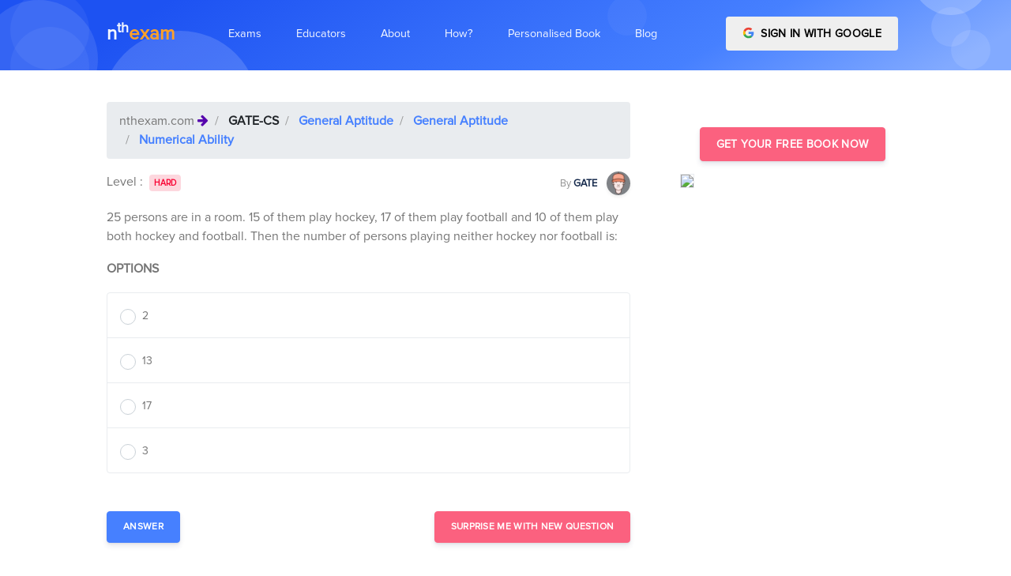

--- FILE ---
content_type: application/javascript; charset=UTF-8
request_url: https://nthexam.com/9.832bff3eee7fcfbe3d71.js
body_size: 8759
content:
(window.webpackJsonp=window.webpackJsonp||[]).push([[9],{pQ3O:function(l,n,u){"use strict";u.r(n);var e=u("CcnG"),t=u("53x/"),a=u("AytR"),i=u("Z0wO"),o=u.n(i),s=function(){function l(l,n,u,e){this._questionService=l,this.route=n,this.titleService=u,this.metaTagService=e}return l.prototype.ngOnInit=function(){var l=this,n=new o.a(a.a.simpleCrypto);this.filtersLoaded=!1,this.route.queryParams.subscribe(function(u){(u=Object.assign({},u)).limit=70,l._questionService.getSimilarList(u).subscribe({next:function(u){if(u.success){var e=n.decrypt(u.data);l.similarQuestions=JSON.parse(e),l.similarQuestions.sort(function(){return Math.random()-.5}),l.filtersLoaded=!0;var t=(new Date).getFullYear(),a=(new Date).getFullYear()+1;l.titleService.setTitle("Practice Free Questions for "+l.similarQuestions[0].exam_data.exam_name+" MOCK TEST "+ +t+" - "+a+"   \u2192 "+l.similarQuestions[0].cat_l1_data.cat_name+" \u2192 "+l.similarQuestions[0].cat_l2_data.sub_cat_name+" | nthexam"),l.metaTagService.updateTag({name:"description",content:"Free practice question for the "+l.similarQuestions[0].exam_data.exam_name+" \u2192 "+l.similarQuestions[0].cat_l1_data.cat_name+" \u2192 "+l.similarQuestions[0].cat_l2_data.sub_cat_name+", content curated by different authors, institutes and publication house and official exams "})}},error:function(l){console.log(l)}})})},l}(),r=u("OPAq"),d=u("9RUf"),c=u("4WDQ"),p=u("qs7T"),m=u("1ezU"),g=u("EoCw"),f=function(){function l(l,n,u,e,t,a,i,o,s,r,d,c,p){var m=this;this._questionService=l,this._globalService=n,this._route=u,this.router=e,this.titleService=t,this.metaTagService=a,this._stripHtmlService=i,this.modalService=o,this.socialAuthService=s,this.jwtDecoderService=r,this.loginDataService=d,this.nthCategoryService=c,this.platformId=p,this.isCollapsed=!0,this.question={id:"",level:"",ques_description:"",options:[]},this.conditionVal=!0,this.examData={id:"",exam_name:""},this.cat_l1_data={id:"",cat_name:""},this.cat_l2_data={id:"",sub_cat_name:""},this.cat_l3_data={id:"",sub_sub_cat_name:""},this.owner_data={id:"",name:"",avatar_url:"",url:""},this.ans="",this.ques_text="",this.solution="",this.token=null,this.progress=!1,this.disableAnswerButton=!1,this.loginSubscription=this.loginDataService.getData().subscribe(function(l){m.isLoggedIn=l,m.optionChosen=""})}return l.prototype.onWindowScroll=function(){var l=this.navDiv.nativeElement.getBoundingClientRect().top;l<=0?this.conditionVal=!1:l>0&&(this.conditionVal=!0)},l.prototype.templateForm=function(l){alert(JSON.stringify(l))},l.prototype.nextQuestion=function(){var l=this;if("browser"===this.platformId){var n=localStorage.getItem("qid"),u=localStorage.getItem("cat_l2_id");this._questionService.getNextQuestion(n,u).subscribe({next:function(n){n.success&&(l.router.navigate(["/questions/",n.data.id]),l.optionChosen="")},error:function(l){console.log(l)}})}},l.prototype.showAnswer=function(l){var n=this;""===l.options?(alert("Please select an option"),this.isCollapsed=!0):(this.disableAnswerButton=!0,this.progress=!0,this.optionChosen=l.options,this.markedAns=parseInt(l.options,10)===this.correctOptionId,this.addStudentAttempt(l,this.markedAns),"browser"===this.platformId&&(this.tokenDecoded=this.jwtDecoderService.getDecodedAccessToken(),Date.now()>=1e3*this.tokenDecoded.exp?(localStorage.removeItem("token"),this.loginDataService.sendData(!1)):void 0!==this.tokenDecoded.id?(this.loginDataService.sendData(!0),this.sub=this._route.params.subscribe(function(l){n._questionService.getSolution(+l.questionId).subscribe({next:function(l){l.success&&(n.progress=!1,n.solution=l.data[0].solution_desc)},error:function(l){"browser"===n.platformId&&(localStorage.removeItem("token"),n.loginDataService.sendData(!1),n.token=null)}})})):this.loginDataService.sendData(!1)))},l.prototype.addStudentAttempt=function(l,n){this._questionService.postTempStudentAttempt({student_id:this.tokenDecoded.id?this.tokenDecoded.id:null,ques_id:this.question.id,cat_l2_id:this.cat_l2_data.id,exam_id:this.examData.id,cat_l3_id:this.cat_l3_data?this.cat_l3_data.id:null,cat_l1_id:this.cat_l1_data.id,option_choosen:[+l.options],is_correct:n}).subscribe({next:function(l){l.success&&console.log(l.success)},error:function(l){console.log(l)}})},l.prototype.socialSignIn=function(l){var n,u=this;"google"===l&&(n=d.GoogleLoginProvider.PROVIDER_ID),this.socialAuthService.signIn(n).then(function(l){u.googleSubscription=u._globalService.googleLogin(l).subscribe(function(l){if(l.success){var n=l.data.token.split(" ");"browser"===u.platformId&&(localStorage.setItem("token",n[n.length-1]),u.showAnswer(u.optionChosen))}},function(l){console.log("error")})})},l.prototype.ngOnInit=function(){var l=this;this.disableAnswerButton=!1,this.tokenDecoded=this.jwtDecoderService.getDecodedAccessToken();var n=new o.a(a.a.simpleCrypto);this.router.routeReuseStrategy.shouldReuseRoute=function(){return!1},this.resolveData=this._route.snapshot.data;var u=n.decrypt(this.resolveData.data.data),e=JSON.parse(u).title;this.sub=this._route.params.subscribe(function(u){l.testid=+u.questionId;var t=+u.questionId;l._questionService.getSingleQuestion(t).subscribe({next:function(u){if(u.success){var a=n.decrypt(u.data);l.question=JSON.parse(a),l.questionDesc=l.question.ques_description,l.examData=l.question.exam_data,l.cat_l1_data=l.question.cat_l1_data,l.cat_l2_data=l.question.cat_l2_data,l.cat_l3_data=l.question.cat_l3_data,l.owner_data=l.question.owner_data,l.nthCategoryService.sendCategoriesList(!0);var i=(new Date).getFullYear(),o=(new Date).getFullYear()+1;l.titleService.setTitle(l.examData.exam_name+"  MOCK TEST | "+ +i+" - "+o+"  - "+e),l.metaTagService.updateTag({name:"description",content:l.examData.exam_name+" | MOCK TEST |"+ +i+"-"+o+NaN+e});for(var s=0,r=l.question.options;s<r.length;s++){var d=r[s];1===d.is_correct&&(l.ans=d.value,l.correctOptionId=d.id)}if("browser"===l.platformId)if(void 0!==l.tokenDecoded.id||Date.now()<1e3*l.tokenDecoded.exp?l.loginDataService.sendData(!0):(localStorage.removeItem("token"),l.loginDataService.sendData(!1)),localStorage.setItem("cat_l2_id",l.cat_l2_data.id.toString()),localStorage.getItem("qid")){var c=localStorage.getItem("qid")+","+t.toString();localStorage.setItem("qid",c)}else localStorage.setItem("qid",t.toString())}},error:function(l){console.log(l)}})})},l.prototype.openVerticallyCentered=function(l){this.modalService.open(l,{centered:!0})},l.prototype.ngOnDestroy=function(){this.sub&&this.sub.unsubscribe(),this.loginSubscription&&this.loginSubscription.unsubscribe(),this.googleSubscription&&this.googleSubscription.unsubscribe()},l}(),v=u("Md93"),b={title:"Nthexam and coaching created mock test"},_=v.a,h=function(){return function(){}}(),x=u("pMnS"),y=u("9AJC"),C=u("ZYCi"),k=u("Ip0R"),w=u("2xjq"),I=u("K9Ia"),O=u("t9fZ"),S=u("ny24"),q=function(){function l(l,n){this.service=l,this.el=n,this.alive$=new I.a,this._el=n.nativeElement}return l.prototype.ngOnInit=function(){var l=this;this.service.ready().pipe(Object(O.a)(1),Object(S.a)(this.alive$)).subscribe(function(n){setTimeout(function(){l.service.render(l._el,l.appMath)},1200)})},l.prototype.ngOnChanges=function(l){var n=this;this.service.ready().pipe(Object(O.a)(1),Object(S.a)(this.alive$)).subscribe(function(l){setTimeout(function(){n.service.render(n._el,n.appMath)},1200)})},l.prototype.ngOnDestroy=function(){this.alive$.next(!1)},l}(),D=u("ulBB"),R=u("mrpj"),L=u("ZYjt"),M=e["\u0275crt"]({encapsulation:0,styles:[[".q_list[_ngcontent-%COMP%]   p[_ngcontent-%COMP%]{margin-bottom:0}.profile_img[_ngcontent-%COMP%]{box-shadow:rgba(0,0,0,.2) 1px 1px 9px}.blur[_ngcontent-%COMP%]{-webkit-filter:blur(2.5px);-moz-filter:blur(2.5px);-o-filter:blur(2.5px);-ms-filter:blur(2.5px);filter:blur(2.5px);background-color:#fff;color:#aaa}#container[_ngcontent-%COMP%]{position:relative}#infoi[_ngcontent-%COMP%], #navi[_ngcontent-%COMP%]{width:100%;height:100%;position:absolute;top:0;left:0}#infoi[_ngcontent-%COMP%]{z-index:10}.ques-content[_ngcontent-%COMP%]     img{filter:gray;-webkit-filter:grayscale(1);filter:grayscale(1);max-width:100%;height:auto}@media only screen and (max-width:767px){.ques-content[_ngcontent-%COMP%]     img{max-width:100%;height:auto}}"]],data:{}});function P(l){return e["\u0275vid"](0,[(l()(),e["\u0275eld"](0,0,null,null,16,"div",[["class","row justify-content-center align-items-center p-3 mb-5"]],null,null,null,null,null)),(l()(),e["\u0275eld"](1,0,null,null,0,"img",[["class","img-fluid "],["src","../../assets/img/question-list/empty-search.png"]],null,null,null,null,null)),(l()(),e["\u0275eld"](2,0,null,null,1,"h3",[],null,null,null,null,null)),(l()(),e["\u0275ted"](-1,null,[" Ooops.. we could not find any questions for this section"])),(l()(),e["\u0275eld"](4,0,null,null,2,"h5",[],null,null,null,null,null)),(l()(),e["\u0275eld"](5,0,null,null,1,"b",[],null,null,null,null,null)),(l()(),e["\u0275ted"](-1,null,["OUR TEAM IS WORKING TO CREATE MORE CONTENT"])),(l()(),e["\u0275eld"](7,0,null,null,0,"br",[],null,null,null,null,null)),(l()(),e["\u0275eld"](8,0,null,null,8,"div",[["class","col-md-12 text-center mt-4"]],null,null,null,null,null)),(l()(),e["\u0275eld"](9,0,null,null,7,"a",[["class","btn btn-lg btn-outline-info"],["routerLinkActive","active"]],[[1,"target",0],[8,"href",4]],[[null,"click"]],function(l,n,u){var t=!0;return"click"===n&&(t=!1!==e["\u0275nov"](l,10).onClick(u.button,u.ctrlKey,u.metaKey,u.shiftKey)&&t),t},null,null)),e["\u0275did"](10,671744,[[2,4]],0,C.o,[C.m,C.a,k.LocationStrategy],{routerLink:[0,"routerLink"]},null),e["\u0275pad"](11,1),e["\u0275did"](12,1720320,null,2,C.n,[C.m,e.ElementRef,e.Renderer2,e.ChangeDetectorRef],{routerLinkActive:[0,"routerLinkActive"]},null),e["\u0275qud"](603979776,1,{links:1}),e["\u0275qud"](603979776,2,{linksWithHrefs:1}),(l()(),e["\u0275eld"](15,0,null,null,1,"span",[],null,null,null,null,null)),(l()(),e["\u0275ted"](-1,null,["Explore other exams"]))],function(l,n){var u=l(n,11,0,"/exams");l(n,10,0,u),l(n,12,0,"active")},function(l,n){l(n,9,0,e["\u0275nov"](n,10).target,e["\u0275nov"](n,10).href)})}function T(l){return e["\u0275vid"](0,[(l()(),e["\u0275eld"](0,0,null,null,6,"div",[["class","right text-right"]],null,null,null,null,null)),(l()(),e["\u0275eld"](1,0,null,null,5,"a",[["target","_blank"]],[[8,"href",4]],null,null,null,null)),(l()(),e["\u0275eld"](2,0,null,null,2,"small",[["class","text-primary"]],null,null,null,null,null)),(l()(),e["\u0275eld"](3,0,null,null,1,"b",[],null,null,null,null,null)),(l()(),e["\u0275ted"](4,null,[" ",""])),(l()(),e["\u0275ted"](-1,null,[" \xa0 "])),(l()(),e["\u0275eld"](6,0,null,null,0,"img",[["alt","nthexam Owner Info"],["class","img-fluid rounded-circle shadow-sm image--cover-sm-2"],["style","width: 20px; height:20px"]],[[8,"src",4]],null,null,null,null))],null,function(l,n){l(n,1,0,e["\u0275inlineInterpolate"](1,"",null==n.parent.context.$implicit.owner_data?null:n.parent.context.$implicit.owner_data.url,"")),l(n,4,0,null!==(null==n.parent.context.$implicit.owner_data?null:n.parent.context.$implicit.owner_data.name)?n.parent.context.$implicit.owner_data.name:""),l(n,6,0,e["\u0275inlineInterpolate"](1,"",n.parent.context.$implicit.owner_data.avatar_url,""))})}function H(l){return e["\u0275vid"](0,[(l()(),e["\u0275eld"](0,0,null,null,6,"div",[["class","right text-right"]],null,null,null,null,null)),(l()(),e["\u0275eld"](1,0,null,null,5,"a",[["target","_blank"]],[[8,"href",4]],null,null,null,null)),(l()(),e["\u0275eld"](2,0,null,null,2,"small",[["class","text-primary"]],null,null,null,null,null)),(l()(),e["\u0275eld"](3,0,null,null,1,"b",[],null,null,null,null,null)),(l()(),e["\u0275ted"](4,null,[" ",""])),(l()(),e["\u0275ted"](-1,null,[" \xa0"])),(l()(),e["\u0275eld"](6,0,null,null,0,"img",[["alt","{{question.org_data?.name !== null ?\n                                                question.org_data.name : ''}"],["class","img-fluid rounded-circle shadow-sm image--cover-sm-2"],["style","width: 20px; height:20px"]],[[8,"src",4]],null,null,null,null))],null,function(l,n){l(n,1,0,e["\u0275inlineInterpolate"](1,"",null==n.parent.context.$implicit.org_data?null:n.parent.context.$implicit.org_data.url,"")),l(n,4,0,null!==(null==n.parent.context.$implicit.org_data?null:n.parent.context.$implicit.org_data.name)?n.parent.context.$implicit.org_data.name:""),l(n,6,0,e["\u0275inlineInterpolate"](1,"",n.parent.context.$implicit.org_data.avatar_url,""))})}function K(l){return e["\u0275vid"](0,[(l()(),e["\u0275eld"](0,0,null,null,30,"div",[["class","col-md-12 q_list "]],null,null,null,null,null)),(l()(),e["\u0275eld"](1,0,null,null,28,"div",[["class"," flex-column align-items-start"]],null,null,null,null,null)),(l()(),e["\u0275eld"](2,0,null,null,15,"div",[["class","d-flex  justify-content-between"]],null,null,null,null,null)),(l()(),e["\u0275eld"](3,0,null,null,10,"small",[["class","mb-1 text-warning"]],null,null,null,null,null)),(l()(),e["\u0275ted"](4,null,[" "," "])),(l()(),e["\u0275eld"](5,0,null,null,1,"span",[],null,null,null,null,null)),(l()(),e["\u0275ted"](-1,null,[" \u203a "])),(l()(),e["\u0275ted"](7,null,[" "," "])),(l()(),e["\u0275eld"](8,0,null,null,1,"span",[],null,null,null,null,null)),(l()(),e["\u0275ted"](-1,null,[" \u203a "])),(l()(),e["\u0275ted"](10,null,[" "," "])),(l()(),e["\u0275eld"](11,0,null,null,1,"span",[],null,null,null,null,null)),(l()(),e["\u0275ted"](-1,null,[" \u203a "])),(l()(),e["\u0275ted"](13,null,[" "," "])),(l()(),e["\u0275and"](16777216,null,null,1,null,T)),e["\u0275did"](15,16384,null,0,k.NgIf,[e.ViewContainerRef,e.TemplateRef],{ngIf:[0,"ngIf"]},null),(l()(),e["\u0275and"](16777216,null,null,1,null,H)),e["\u0275did"](17,16384,null,0,k.NgIf,[e.ViewContainerRef,e.TemplateRef],{ngIf:[0,"ngIf"]},null),(l()(),e["\u0275eld"](18,0,null,null,4,"a",[["class","text-render"],["target","_blank"]],[[1,"target",0],[8,"href",4]],[[null,"click"]],function(l,n,u){var t=!0;return"click"===n&&(t=!1!==e["\u0275nov"](l,19).onClick(u.button,u.ctrlKey,u.metaKey,u.shiftKey)&&t),t},null,null)),e["\u0275did"](19,671744,null,0,C.o,[C.m,C.a,k.LocationStrategy],{target:[0,"target"],routerLink:[1,"routerLink"]},null),e["\u0275pad"](20,1),(l()(),e["\u0275eld"](21,0,null,null,1,"div",[["class","secondary-text s-16 my-12 ques-content"],["style","text-align: justify; color:#292929"]],null,null,null,null,null)),e["\u0275did"](22,737280,null,0,q,[w.a,e.ElementRef],{appMath:[0,"appMath"]},null),(l()(),e["\u0275eld"](23,0,null,null,3,"span",[["class","badge badge-pill"]],null,null,null,null,null)),e["\u0275did"](24,278528,null,0,k.NgClass,[e.IterableDiffers,e.KeyValueDiffers,e.ElementRef,e.Renderer2],{klass:[0,"klass"],ngClass:[1,"ngClass"]},null),e["\u0275pod"](25,{"badge-danger":0,"badge-warning":1,"badge-success":2}),(l()(),e["\u0275ted"](26,null,["",""])),(l()(),e["\u0275ted"](-1,null,[" \xa0 "])),(l()(),e["\u0275eld"](28,0,null,null,1,"span",[["class","badge badge-pill badge-primary"]],null,null,null,null,null)),(l()(),e["\u0275ted"](29,null,["",""])),(l()(),e["\u0275eld"](30,0,null,null,0,"hr",[["style","margin-bottom: 10px"]],null,null,null,null,null))],function(l,n){var u=n.context.$implicit.hasOwnProperty("owner_data");l(n,15,0,u);var e=n.context.$implicit.hasOwnProperty("org_data");l(n,17,0,e);var t=l(n,20,0,"/questions/"+n.context.$implicit.id);l(n,19,0,"_blank",t),l(n,22,0,n.context.$implicit.ques_description);var a=l(n,25,0,"Hard"===n.context.$implicit.level,"Medium"===n.context.$implicit.level,"Easy"===n.context.$implicit.level);l(n,24,0,"badge badge-pill",a)},function(l,n){l(n,4,0,n.context.$implicit.exam_data.exam_name),l(n,7,0,n.context.$implicit.cat_l1_data.cat_name),l(n,10,0,n.context.$implicit.cat_l2_data.sub_cat_name),l(n,13,0,null!==(null==n.context.$implicit.cat_l3_data?null:n.context.$implicit.cat_l3_data.sub_sub_cat_name)?n.context.$implicit.cat_l3_data.sub_sub_cat_name:" "),l(n,18,0,e["\u0275nov"](n,19).target,e["\u0275nov"](n,19).href),l(n,26,0,n.context.$implicit.level),l(n,29,0,n.context.$implicit.tag)})}function A(l){return e["\u0275vid"](0,[(l()(),e["\u0275eld"](0,0,null,null,6,"div",[["class","row mb-5"]],null,null,null,null,null)),(l()(),e["\u0275eld"](1,0,null,null,5,"div",[["class","col-md-12"]],null,null,null,null,null)),(l()(),e["\u0275eld"](2,0,null,null,1,"p",[],null,null,null,null,null)),(l()(),e["\u0275ted"](3,null,["Question List "," "])),(l()(),e["\u0275eld"](4,0,null,null,2,"div",[["class","row"]],null,null,null,null,null)),(l()(),e["\u0275and"](16777216,null,null,1,null,K)),e["\u0275did"](6,278528,null,0,k.NgForOf,[e.ViewContainerRef,e.TemplateRef,e.IterableDiffers],{ngForOf:[0,"ngForOf"]},null)],function(l,n){l(n,6,0,n.component.similarQuestions)},function(l,n){l(n,3,0,n.component.similarQuestions[0].exam_data.exam_name)})}function $(l){return e["\u0275vid"](0,[(l()(),e["\u0275eld"](0,0,null,null,9,"div",[["class","container"]],null,null,null,null,null)),(l()(),e["\u0275eld"](1,0,null,null,8,"div",[["class","row row-grid align-items-start"]],null,null,null,null,null)),(l()(),e["\u0275eld"](2,0,null,null,4,"div",[["class","col-md-8  col-sm-12"],["style","z-index: 10;"]],null,null,null,null,null)),(l()(),e["\u0275and"](16777216,null,null,1,null,P)),e["\u0275did"](4,16384,null,0,k.NgIf,[e.ViewContainerRef,e.TemplateRef],{ngIf:[0,"ngIf"]},null),(l()(),e["\u0275and"](16777216,null,null,1,null,A)),e["\u0275did"](6,16384,null,0,k.NgIf,[e.ViewContainerRef,e.TemplateRef],{ngIf:[0,"ngIf"]},null),(l()(),e["\u0275eld"](7,0,null,null,2,"div",[["class","col-md-3 mt-4 pl-5 sticky-top col-sm-0"],["style","z-index: 10;"]],null,null,null,null,null)),(l()(),e["\u0275eld"](8,0,null,null,1,"app-sidebar-nth-ad",[],null,null,null,D.b,D.a)),e["\u0275did"](9,114688,null,0,R.a,[],null,null)],function(l,n){var u=n.component;l(n,4,0,0===u.similarQuestions.length),l(n,6,0,u.similarQuestions.length>0),l(n,9,0)},null)}function j(l){return e["\u0275vid"](0,[(l()(),e["\u0275eld"](0,0,null,null,14,"section",[["class","section pb-4 section-shaped"]],null,null,null,null,null)),(l()(),e["\u0275eld"](1,0,null,null,10,"div",[["class","shape shape-style-1 shape-primary"]],null,null,null,null,null)),(l()(),e["\u0275eld"](2,0,null,null,0,"span",[["class","span-150"]],null,null,null,null,null)),(l()(),e["\u0275eld"](3,0,null,null,0,"span",[["class","span-50"]],null,null,null,null,null)),(l()(),e["\u0275eld"](4,0,null,null,0,"span",[["class","span-50"]],null,null,null,null,null)),(l()(),e["\u0275eld"](5,0,null,null,0,"span",[["class","span-75"]],null,null,null,null,null)),(l()(),e["\u0275eld"](6,0,null,null,0,"span",[["class","span-100"]],null,null,null,null,null)),(l()(),e["\u0275eld"](7,0,null,null,0,"span",[["class","span-75"]],null,null,null,null,null)),(l()(),e["\u0275eld"](8,0,null,null,0,"span",[["class","span-50"]],null,null,null,null,null)),(l()(),e["\u0275eld"](9,0,null,null,0,"span",[["class","span-100"]],null,null,null,null,null)),(l()(),e["\u0275eld"](10,0,null,null,0,"span",[["class","span-50"]],null,null,null,null,null)),(l()(),e["\u0275eld"](11,0,null,null,0,"span",[["class","span-100"]],null,null,null,null,null)),(l()(),e["\u0275eld"](12,0,null,null,2,"div",[["class","container d-flex"]],null,null,null,null,null)),(l()(),e["\u0275eld"](13,0,null,null,1,"div",[["class","col px-0"]],null,null,null,null,null)),(l()(),e["\u0275eld"](14,0,null,null,0,"div",[["class","row justify-content-center text-center"]],null,null,null,null,null)),(l()(),e["\u0275eld"](15,0,null,null,2,"section",[["class","mt-4"]],null,null,null,null,null)),(l()(),e["\u0275and"](16777216,null,null,1,null,$)),e["\u0275did"](17,16384,null,0,k.NgIf,[e.ViewContainerRef,e.TemplateRef],{ngIf:[0,"ngIf"]},null)],function(l,n){l(n,17,0,n.component.filtersLoaded)},null)}function N(l){return e["\u0275vid"](0,[(l()(),e["\u0275eld"](0,0,null,null,1,"app-questions",[],null,null,null,j,M)),e["\u0275did"](1,114688,null,0,s,[t.a,C.a,L.j,L.i],null,null)],function(l,n){l(n,1,0)},null)}var E=e["\u0275ccf"]("app-questions",s,N,{},{},[]),V=u("gIcY"),F=u("4GxJ"),Q=e["\u0275crt"]({encapsulation:0,styles:[[".q_list[_ngcontent-%COMP%]   p[_ngcontent-%COMP%]{margin-bottom:0}.profile_img[_ngcontent-%COMP%]{box-shadow:rgba(0,0,0,.2) 1px 1px 9px}.blur[_ngcontent-%COMP%]{-webkit-filter:blur(2.5px);-moz-filter:blur(2.5px);-o-filter:blur(2.5px);-ms-filter:blur(2.5px);filter:blur(2.5px);background-color:#fff;color:#aaa}#container[_ngcontent-%COMP%]{position:relative}#infoi[_ngcontent-%COMP%], #navi[_ngcontent-%COMP%]{width:100%;height:100%;position:absolute;top:0;left:0}#infoi[_ngcontent-%COMP%]{z-index:10}.top_nav[_ngcontent-%COMP%]   .breadcrumb-item[_ngcontent-%COMP%] + .breadcrumb-item[_ngcontent-%COMP%]::before{color:#fff}.ques-content[_ngcontent-%COMP%]     img{filter:gray;-webkit-filter:grayscale(1);filter:grayscale(1);max-width:100%;height:auto}@media only screen and (max-width:767px){.ques-content[_ngcontent-%COMP%]     img{max-width:100%;height:auto}}.dark-modal[_ngcontent-%COMP%]   .modal-content[_ngcontent-%COMP%]{background-color:#292b2c;color:#fff}.dark-modal[_ngcontent-%COMP%]   .close[_ngcontent-%COMP%]{color:#fff}.light-blue-backdrop[_ngcontent-%COMP%]{background-color:#5cb3fd}"]],data:{}});function B(l){return e["\u0275vid"](0,[(l()(),e["\u0275eld"](0,0,null,null,5,"li",[["aria-current","page"],["class","breadcrumb-item active"]],null,null,null,null,null)),(l()(),e["\u0275eld"](1,0,null,null,4,"a",[["class","text-white"],["target","_blank"]],[[1,"target",0],[8,"href",4]],[[null,"click"]],function(l,n,u){var t=!0;return"click"===n&&(t=!1!==e["\u0275nov"](l,2).onClick(u.button,u.ctrlKey,u.metaKey,u.shiftKey)&&t),t},null,null)),e["\u0275did"](2,671744,null,0,C.o,[C.m,C.a,k.LocationStrategy],{target:[0,"target"],queryParams:[1,"queryParams"],routerLink:[2,"routerLink"]},null),e["\u0275pod"](3,{cat_l3_id:0}),e["\u0275pad"](4,1),(l()(),e["\u0275ted"](5,null,[" "," "]))],function(l,n){var u=l(n,3,0,n.component.cat_l3_data.id),e=l(n,4,0,"/questions/");l(n,2,0,"_blank",u,e)},function(l,n){var u=n.component;l(n,1,0,e["\u0275nov"](n,2).target,e["\u0275nov"](n,2).href),l(n,5,0,null!==(null==u.cat_l3_data?null:u.cat_l3_data.sub_sub_cat_name)?u.cat_l3_data.sub_sub_cat_name:" ")})}function z(l){return e["\u0275vid"](0,[(l()(),e["\u0275eld"](0,0,null,null,5,"li",[["aria-current","page"],["class","breadcrumb-item active"]],null,null,null,null,null)),(l()(),e["\u0275eld"](1,0,null,null,4,"a",[["class","font-weight-bold"],["target","_blank"]],[[1,"target",0],[8,"href",4]],[[null,"click"]],function(l,n,u){var t=!0;return"click"===n&&(t=!1!==e["\u0275nov"](l,2).onClick(u.button,u.ctrlKey,u.metaKey,u.shiftKey)&&t),t},null,null)),e["\u0275did"](2,671744,null,0,C.o,[C.m,C.a,k.LocationStrategy],{target:[0,"target"],queryParams:[1,"queryParams"],routerLink:[2,"routerLink"]},null),e["\u0275pod"](3,{cat_l3_id:0}),e["\u0275pad"](4,1),(l()(),e["\u0275ted"](5,null,[" "," "]))],function(l,n){var u=l(n,3,0,n.component.cat_l3_data.id),e=l(n,4,0,"/questions/");l(n,2,0,"_blank",u,e)},function(l,n){var u=n.component;l(n,1,0,e["\u0275nov"](n,2).target,e["\u0275nov"](n,2).href),l(n,5,0,null!==(null==u.cat_l3_data?null:u.cat_l3_data.sub_sub_cat_name)?u.cat_l3_data.sub_sub_cat_name:" ")})}function Y(l){return e["\u0275vid"](0,[(l()(),e["\u0275eld"](0,0,null,null,10,"li",[["class","list-group-item d-flex justify-content-between align-items-center"]],null,null,null,null,null)),(l()(),e["\u0275eld"](1,0,null,null,9,"div",[["class","custom-control custom-radio "]],null,null,null,null,null)),(l()(),e["\u0275eld"](2,0,null,null,6,"input",[["class","custom-control-input"],["name","options"],["ngModel",""],["type","radio"]],[[8,"id",0],[2,"ng-untouched",null],[2,"ng-touched",null],[2,"ng-pristine",null],[2,"ng-dirty",null],[2,"ng-valid",null],[2,"ng-invalid",null],[2,"ng-pending",null]],[[null,"input"],[null,"blur"],[null,"compositionstart"],[null,"compositionend"],[null,"change"]],function(l,n,u){var t=!0;return"input"===n&&(t=!1!==e["\u0275nov"](l,3)._handleInput(u.target.value)&&t),"blur"===n&&(t=!1!==e["\u0275nov"](l,3).onTouched()&&t),"compositionstart"===n&&(t=!1!==e["\u0275nov"](l,3)._compositionStart()&&t),"compositionend"===n&&(t=!1!==e["\u0275nov"](l,3)._compositionEnd(u.target.value)&&t),"change"===n&&(t=!1!==e["\u0275nov"](l,4).onChange()&&t),"blur"===n&&(t=!1!==e["\u0275nov"](l,4).onTouched()&&t),t},null,null)),e["\u0275did"](3,16384,null,0,V.c,[e.Renderer2,e.ElementRef,[2,V.a]],null,null),e["\u0275did"](4,212992,null,0,V.m,[e.Renderer2,e.ElementRef,V.p,e.Injector],{name:[0,"name"],value:[1,"value"]},null),e["\u0275prd"](1024,null,V.f,function(l,n){return[l,n]},[V.c,V.m]),e["\u0275did"](6,671744,null,0,V.k,[[2,V.b],[8,null],[8,null],[6,V.f]],{name:[0,"name"],model:[1,"model"]},null),e["\u0275prd"](2048,null,V.g,null,[V.k]),e["\u0275did"](8,16384,null,0,V.h,[[4,V.g]],null,null),(l()(),e["\u0275eld"](9,0,null,null,1,"label",[["class","custom-control-label"]],[[8,"htmlFor",0]],null,null,null,null)),e["\u0275did"](10,737280,null,0,q,[w.a,e.ElementRef],{appMath:[0,"appMath"]},null)],function(l,n){l(n,4,0,"options",e["\u0275inlineInterpolate"](1,"",n.context.$implicit.id,"")),l(n,6,0,"options",""),l(n,10,0,n.context.$implicit.value)},function(l,n){l(n,2,0,e["\u0275inlineInterpolate"](1,"a-",n.context.$implicit.id,""),e["\u0275nov"](n,8).ngClassUntouched,e["\u0275nov"](n,8).ngClassTouched,e["\u0275nov"](n,8).ngClassPristine,e["\u0275nov"](n,8).ngClassDirty,e["\u0275nov"](n,8).ngClassValid,e["\u0275nov"](n,8).ngClassInvalid,e["\u0275nov"](n,8).ngClassPending),l(n,9,0,e["\u0275inlineInterpolate"](1,"a-",n.context.$implicit.id,""))})}function J(l){return e["\u0275vid"](0,[(l()(),e["\u0275eld"](0,0,null,null,3,"a",[["class","mt-4 btn btn-md btn-dark"],["target","_blank"]],[[1,"target",0],[8,"href",4]],[[null,"click"]],function(l,n,u){var t=!0;return"click"===n&&(t=!1!==e["\u0275nov"](l,1).onClick(u.button,u.ctrlKey,u.metaKey,u.shiftKey)&&t),t},null,null)),e["\u0275did"](1,671744,null,0,C.o,[C.m,C.a,k.LocationStrategy],{target:[0,"target"],routerLink:[1,"routerLink"]},null),e["\u0275pad"](2,1),(l()(),e["\u0275ted"](-1,null,[" Create your own practice set "]))],function(l,n){var u=l(n,2,0,"/student/app/practice-sets/create");l(n,1,0,"_blank",u)},function(l,n){l(n,0,0,e["\u0275nov"](n,1).target,e["\u0275nov"](n,1).href)})}function G(l){return e["\u0275vid"](0,[(l()(),e["\u0275eld"](0,0,null,null,98,"div",[["id","container"]],null,null,null,null,null)),(l()(),e["\u0275eld"](1,0,null,null,89,"div",[["class","secondary-text blur s-16 my-12 mt-3 ques-content q_list"],["style","text-align: justify"]],null,null,null,null,null)),(l()(),e["\u0275eld"](2,0,null,null,1,"p",[],null,null,null,null,null)),(l()(),e["\u0275ted"](-1,null,["The strongest acid amongst the following compounds is:"])),(l()(),e["\u0275eld"](4,0,null,null,4,"p",[],null,null,null,null,null)),(l()(),e["\u0275ted"](-1,null,["A.\xa0CH"])),(l()(),e["\u0275eld"](6,0,null,null,1,"sub",[],null,null,null,null,null)),(l()(),e["\u0275ted"](-1,null,["3"])),(l()(),e["\u0275ted"](-1,null,["COOH"])),(l()(),e["\u0275eld"](9,0,null,null,1,"p",[],null,null,null,null,null)),(l()(),e["\u0275ted"](-1,null,["B.\xa0HCOOH"])),(l()(),e["\u0275eld"](11,0,null,null,10,"p",[],null,null,null,null,null)),(l()(),e["\u0275ted"](-1,null,["C.\xa0CH"])),(l()(),e["\u0275eld"](13,0,null,null,1,"sub",[],null,null,null,null,null)),(l()(),e["\u0275ted"](-1,null,["3"])),(l()(),e["\u0275ted"](-1,null,["CH"])),(l()(),e["\u0275eld"](16,0,null,null,1,"sub",[],null,null,null,null,null)),(l()(),e["\u0275ted"](-1,null,["2"])),(l()(),e["\u0275ted"](-1,null,["CH(Cl)CO"])),(l()(),e["\u0275eld"](19,0,null,null,1,"sub",[],null,null,null,null,null)),(l()(),e["\u0275ted"](-1,null,["2"])),(l()(),e["\u0275ted"](-1,null,["H"])),(l()(),e["\u0275eld"](22,0,null,null,10,"p",[],null,null,null,null,null)),(l()(),e["\u0275ted"](-1,null,["D.\xa0ClCH"])),(l()(),e["\u0275eld"](24,0,null,null,1,"sub",[],null,null,null,null,null)),(l()(),e["\u0275ted"](-1,null,["2"])),(l()(),e["\u0275ted"](-1,null,["CH"])),(l()(),e["\u0275eld"](27,0,null,null,1,"sub",[],null,null,null,null,null)),(l()(),e["\u0275ted"](-1,null,["2"])),(l()(),e["\u0275ted"](-1,null,["CH"])),(l()(),e["\u0275eld"](30,0,null,null,1,"sub",[],null,null,null,null,null)),(l()(),e["\u0275ted"](-1,null,["2"])),(l()(),e["\u0275ted"](-1,null,["COOH"])),(l()(),e["\u0275eld"](33,0,null,null,4,"p",[],null,null,null,null,null)),(l()(),e["\u0275ted"](-1,null,["A.\xa0CH"])),(l()(),e["\u0275eld"](35,0,null,null,1,"sub",[],null,null,null,null,null)),(l()(),e["\u0275ted"](-1,null,["3"])),(l()(),e["\u0275ted"](-1,null,["COOH"])),(l()(),e["\u0275eld"](38,0,null,null,1,"p",[],null,null,null,null,null)),(l()(),e["\u0275ted"](-1,null,["B.\xa0HCOOH"])),(l()(),e["\u0275eld"](40,0,null,null,10,"p",[],null,null,null,null,null)),(l()(),e["\u0275ted"](-1,null,["C.\xa0CH"])),(l()(),e["\u0275eld"](42,0,null,null,1,"sub",[],null,null,null,null,null)),(l()(),e["\u0275ted"](-1,null,["3"])),(l()(),e["\u0275ted"](-1,null,["CH"])),(l()(),e["\u0275eld"](45,0,null,null,1,"sub",[],null,null,null,null,null)),(l()(),e["\u0275ted"](-1,null,["2"])),(l()(),e["\u0275ted"](-1,null,["CH(Cl)CO"])),(l()(),e["\u0275eld"](48,0,null,null,1,"sub",[],null,null,null,null,null)),(l()(),e["\u0275ted"](-1,null,["2"])),(l()(),e["\u0275ted"](-1,null,["H"])),(l()(),e["\u0275eld"](51,0,null,null,10,"p",[],null,null,null,null,null)),(l()(),e["\u0275ted"](-1,null,["D.\xa0ClCH"])),(l()(),e["\u0275eld"](53,0,null,null,1,"sub",[],null,null,null,null,null)),(l()(),e["\u0275ted"](-1,null,["2"])),(l()(),e["\u0275ted"](-1,null,["CH"])),(l()(),e["\u0275eld"](56,0,null,null,1,"sub",[],null,null,null,null,null)),(l()(),e["\u0275ted"](-1,null,["2"])),(l()(),e["\u0275ted"](-1,null,["CH"])),(l()(),e["\u0275eld"](59,0,null,null,1,"sub",[],null,null,null,null,null)),(l()(),e["\u0275ted"](-1,null,["2"])),(l()(),e["\u0275ted"](-1,null,["COOH"])),(l()(),e["\u0275eld"](62,0,null,null,4,"p",[],null,null,null,null,null)),(l()(),e["\u0275ted"](-1,null,["A.\xa0CH"])),(l()(),e["\u0275eld"](64,0,null,null,1,"sub",[],null,null,null,null,null)),(l()(),e["\u0275ted"](-1,null,["3"])),(l()(),e["\u0275ted"](-1,null,["COOH"])),(l()(),e["\u0275eld"](67,0,null,null,1,"p",[],null,null,null,null,null)),(l()(),e["\u0275ted"](-1,null,["B.\xa0HCOOH"])),(l()(),e["\u0275eld"](69,0,null,null,10,"p",[],null,null,null,null,null)),(l()(),e["\u0275ted"](-1,null,["C.\xa0CH"])),(l()(),e["\u0275eld"](71,0,null,null,1,"sub",[],null,null,null,null,null)),(l()(),e["\u0275ted"](-1,null,["3"])),(l()(),e["\u0275ted"](-1,null,["CH"])),(l()(),e["\u0275eld"](74,0,null,null,1,"sub",[],null,null,null,null,null)),(l()(),e["\u0275ted"](-1,null,["2"])),(l()(),e["\u0275ted"](-1,null,["CH(Cl)CO"])),(l()(),e["\u0275eld"](77,0,null,null,1,"sub",[],null,null,null,null,null)),(l()(),e["\u0275ted"](-1,null,["2"])),(l()(),e["\u0275ted"](-1,null,["H"])),(l()(),e["\u0275eld"](80,0,null,null,10,"p",[],null,null,null,null,null)),(l()(),e["\u0275ted"](-1,null,["D.\xa0ClCH"])),(l()(),e["\u0275eld"](82,0,null,null,1,"sub",[],null,null,null,null,null)),(l()(),e["\u0275ted"](-1,null,["2"])),(l()(),e["\u0275ted"](-1,null,["CH"])),(l()(),e["\u0275eld"](85,0,null,null,1,"sub",[],null,null,null,null,null)),(l()(),e["\u0275ted"](-1,null,["2"])),(l()(),e["\u0275ted"](-1,null,["CH"])),(l()(),e["\u0275eld"](88,0,null,null,1,"sub",[],null,null,null,null,null)),(l()(),e["\u0275ted"](-1,null,["2"])),(l()(),e["\u0275ted"](-1,null,["COOH"])),(l()(),e["\u0275eld"](91,0,null,null,7,"div",[["class","row row-grid d-flex align-items-center"],["id","infoi"]],null,null,null,null,null)),(l()(),e["\u0275eld"](92,0,null,null,6,"div",[["class","col-md-12  justify-content-center"]],null,null,null,null,null)),(l()(),e["\u0275eld"](93,0,null,null,2,"h5",[["class","text-center"]],null,null,null,null,null)),(l()(),e["\u0275eld"](94,0,null,null,1,"b",[],null,null,null,null,null)),(l()(),e["\u0275ted"](-1,null,["How personalisation can help you know your weak areas better"])),(l()(),e["\u0275eld"](96,0,null,null,2,"div",[["class","btn-wrapper d-flex justify-content-center mt-4"]],null,null,null,null,null)),(l()(),e["\u0275eld"](97,0,null,null,1,"button",[["class","btn btn-danger mb-2 mr-2"]],null,[[null,"click"]],function(l,n,u){var e=!0;return"click"===n&&(e=!1!==l.component.socialSignIn("google")&&e),e},null,null)),(l()(),e["\u0275ted"](-1,null,[" Log in with Google "]))],null,null)}function U(l){return e["\u0275vid"](0,[(l()(),e["\u0275eld"](0,0,null,null,0,"i",[["aria-hidden","true"],["class","fa fa-check fa-2x text-green"]],null,null,null,null,null))],null,null)}function W(l){return e["\u0275vid"](0,[(l()(),e["\u0275eld"](0,0,null,null,0,"i",[["aria-hidden","true"],["class","fa fa-times fa-2x text-red"]],null,null,null,null,null))],null,null)}function Z(l){return e["\u0275vid"](0,[(l()(),e["\u0275eld"](0,0,null,null,0,"img",[["class","img-fluid "],["src","../../../assets/img/icons/spinner.gif"],["width","50"]],null,null,null,null,null))],null,null)}function X(l){return e["\u0275vid"](0,[(l()(),e["\u0275eld"](0,0,null,null,12,"div",[],null,null,null,null,null)),(l()(),e["\u0275eld"](1,0,null,null,5,"p",[],null,null,null,null,null)),(l()(),e["\u0275and"](16777216,null,null,1,null,U)),e["\u0275did"](3,16384,null,0,k.NgIf,[e.ViewContainerRef,e.TemplateRef],{ngIf:[0,"ngIf"]},null),(l()(),e["\u0275and"](16777216,null,null,1,null,W)),e["\u0275did"](5,16384,null,0,k.NgIf,[e.ViewContainerRef,e.TemplateRef],{ngIf:[0,"ngIf"]},null),(l()(),e["\u0275ted"](6,null,[" The correct answer is ",""])),(l()(),e["\u0275eld"](7,0,null,null,1,"h6",[],null,null,null,null,null)),(l()(),e["\u0275ted"](-1,null,["SOLUTION"])),(l()(),e["\u0275and"](16777216,null,null,1,null,Z)),e["\u0275did"](10,16384,null,0,k.NgIf,[e.ViewContainerRef,e.TemplateRef],{ngIf:[0,"ngIf"]},null),(l()(),e["\u0275eld"](11,0,null,null,1,"div",[["class","secondary-text s-16 my-12 mt-3 ques-content q_list"],["style","text-align: justify"]],null,null,null,null,null)),e["\u0275did"](12,737280,null,0,q,[w.a,e.ElementRef],{appMath:[0,"appMath"]},null)],function(l,n){var u=n.component;l(n,3,0,u.markedAns),l(n,5,0,!u.markedAns),l(n,10,0,u.progress),l(n,12,0,u.solution)},function(l,n){l(n,6,0,n.component.ans)})}function ll(l){return e["\u0275vid"](0,[e["\u0275qud"](402653184,1,{navDiv:0}),(l()(),e["\u0275eld"](1,0,null,null,24,"nav",[["aria-label","breadcrumb"],["class","sticky-top shadow-sm"],["style","z-index: 15"]],[[8,"hidden",0]],null,null,null,null)),(l()(),e["\u0275eld"](2,0,null,null,23,"ol",[["class","breadcrumb top_nav bg-primary"],["style","border-radius: 0"]],null,null,null,null,null)),(l()(),e["\u0275eld"](3,0,null,null,3,"li",[["class","breadcrumb-item"]],null,null,null,null,null)),(l()(),e["\u0275eld"](4,0,null,null,1,"span",[["class","text-white"]],null,null,null,null,null)),(l()(),e["\u0275ted"](-1,null,["nthexam.com "])),(l()(),e["\u0275eld"](6,0,null,null,0,"i",[["aria-hidden","true"],["class","fa fa-arrow-right text-white text-justify"]],null,null,null,null,null)),(l()(),e["\u0275eld"](7,0,null,null,4,"li",[["class","breadcrumb-item"]],null,null,null,null,null)),(l()(),e["\u0275eld"](8,0,null,null,3,"a",[["class","text-white"],["target","_blank"]],[[1,"target",0],[8,"href",4]],[[null,"click"]],function(l,n,u){var t=!0;return"click"===n&&(t=!1!==e["\u0275nov"](l,9).onClick(u.button,u.ctrlKey,u.metaKey,u.shiftKey)&&t),t},null,null)),e["\u0275did"](9,671744,null,0,C.o,[C.m,C.a,k.LocationStrategy],{target:[0,"target"],routerLink:[1,"routerLink"]},null),e["\u0275pad"](10,3),(l()(),e["\u0275ted"](11,null,[" ",""])),(l()(),e["\u0275eld"](12,0,null,null,5,"li",[["class","breadcrumb-item"]],null,null,null,null,null)),(l()(),e["\u0275eld"](13,0,null,null,4,"a",[["class","text-white"],["target","_blank"]],[[1,"target",0],[8,"href",4]],[[null,"click"]],function(l,n,u){var t=!0;return"click"===n&&(t=!1!==e["\u0275nov"](l,14).onClick(u.button,u.ctrlKey,u.metaKey,u.shiftKey)&&t),t},null,null)),e["\u0275did"](14,671744,null,0,C.o,[C.m,C.a,k.LocationStrategy],{target:[0,"target"],queryParams:[1,"queryParams"],routerLink:[2,"routerLink"]},null),e["\u0275pod"](15,{cat_l1_id:0}),e["\u0275pad"](16,1),(l()(),e["\u0275ted"](17,null,[" "," "])),(l()(),e["\u0275eld"](18,0,null,null,5,"li",[["class","breadcrumb-item"]],null,null,null,null,null)),(l()(),e["\u0275eld"](19,0,null,null,4,"a",[["class","text-white"],["target","_blank"]],[[1,"target",0],[8,"href",4]],[[null,"click"]],function(l,n,u){var t=!0;return"click"===n&&(t=!1!==e["\u0275nov"](l,20).onClick(u.button,u.ctrlKey,u.metaKey,u.shiftKey)&&t),t},null,null)),e["\u0275did"](20,671744,null,0,C.o,[C.m,C.a,k.LocationStrategy],{target:[0,"target"],queryParams:[1,"queryParams"],routerLink:[2,"routerLink"]},null),e["\u0275pod"](21,{cat_l2_id:0}),e["\u0275pad"](22,1),(l()(),e["\u0275ted"](23,null,[" "," "])),(l()(),e["\u0275and"](16777216,null,null,1,null,B)),e["\u0275did"](25,16384,null,0,k.NgIf,[e.ViewContainerRef,e.TemplateRef],{ngIf:[0,"ngIf"]},null),(l()(),e["\u0275eld"](26,0,null,null,14,"section",[["class","section pb-4 section-shaped"]],null,null,null,null,null)),(l()(),e["\u0275eld"](27,0,null,null,10,"div",[["class","shape shape-style-1 shape-primary"]],null,null,null,null,null)),(l()(),e["\u0275eld"](28,0,null,null,0,"span",[["class","span-150"]],null,null,null,null,null)),(l()(),e["\u0275eld"](29,0,null,null,0,"span",[["class","span-50"]],null,null,null,null,null)),(l()(),e["\u0275eld"](30,0,null,null,0,"span",[["class","span-50"]],null,null,null,null,null)),(l()(),e["\u0275eld"](31,0,null,null,0,"span",[["class","span-75"]],null,null,null,null,null)),(l()(),e["\u0275eld"](32,0,null,null,0,"span",[["class","span-100"]],null,null,null,null,null)),(l()(),e["\u0275eld"](33,0,null,null,0,"span",[["class","span-75"]],null,null,null,null,null)),(l()(),e["\u0275eld"](34,0,null,null,0,"span",[["class","span-50"]],null,null,null,null,null)),(l()(),e["\u0275eld"](35,0,null,null,0,"span",[["class","span-100"]],null,null,null,null,null)),(l()(),e["\u0275eld"](36,0,null,null,0,"span",[["class","span-50"]],null,null,null,null,null)),(l()(),e["\u0275eld"](37,0,null,null,0,"span",[["class","span-100"]],null,null,null,null,null)),(l()(),e["\u0275eld"](38,0,null,null,2,"div",[["class","container d-flex"]],null,null,null,null,null)),(l()(),e["\u0275eld"](39,0,null,null,1,"div",[["class","col px-0"]],null,null,null,null,null)),(l()(),e["\u0275eld"](40,0,null,null,0,"div",[["class","row justify-content-center text-center"]],null,null,null,null,null)),(l()(),e["\u0275eld"](41,0,null,null,78,"section",[["class","mt-4"]],null,null,null,null,null)),(l()(),e["\u0275eld"](42,0,null,null,77,"div",[["class","container"]],null,null,null,null,null)),(l()(),e["\u0275eld"](43,0,null,null,76,"div",[["class","row row-grid align-items-start"]],null,null,null,null,null)),(l()(),e["\u0275eld"](44,0,null,null,72,"div",[["class","col-md-8 mt-3"]],null,null,null,null,null)),(l()(),e["\u0275eld"](45,0,null,null,23,"nav",[["aria-label","breadcrumb"]],null,null,null,null,null)),(l()(),e["\u0275eld"](46,0,null,null,22,"ol",[["class","breadcrumb"]],null,null,null,null,null)),(l()(),e["\u0275eld"](47,0,null,null,2,"li",[["class","breadcrumb-item"]],null,null,null,null,null)),(l()(),e["\u0275ted"](-1,null,[" nthexam.com "])),(l()(),e["\u0275eld"](49,0,null,null,0,"i",[["aria-hidden","true"],["class","fa fa-arrow-right text-indigo text-justify"]],null,null,null,null,null)),(l()(),e["\u0275eld"](50,0,null,null,4,"li",[["class","breadcrumb-item"]],null,null,null,null,null)),(l()(),e["\u0275eld"](51,0,null,null,3,"a",[["class","font-weight-bold text-dark"],["target","_blank"]],[[1,"target",0],[8,"href",4]],[[null,"click"]],function(l,n,u){var t=!0;return"click"===n&&(t=!1!==e["\u0275nov"](l,52).onClick(u.button,u.ctrlKey,u.metaKey,u.shiftKey)&&t),t},null,null)),e["\u0275did"](52,671744,null,0,C.o,[C.m,C.a,k.LocationStrategy],{target:[0,"target"],routerLink:[1,"routerLink"]},null),e["\u0275pad"](53,3),(l()(),e["\u0275ted"](54,null,[" ",""])),(l()(),e["\u0275eld"](55,0,null,null,5,"li",[["class","breadcrumb-item"]],null,null,null,null,null)),(l()(),e["\u0275eld"](56,0,null,null,4,"a",[["class","font-weight-bold"],["target","_blank"]],[[1,"target",0],[8,"href",4]],[[null,"click"]],function(l,n,u){var t=!0;return"click"===n&&(t=!1!==e["\u0275nov"](l,57).onClick(u.button,u.ctrlKey,u.metaKey,u.shiftKey)&&t),t},null,null)),e["\u0275did"](57,671744,null,0,C.o,[C.m,C.a,k.LocationStrategy],{target:[0,"target"],queryParams:[1,"queryParams"],routerLink:[2,"routerLink"]},null),e["\u0275pod"](58,{cat_l1_id:0}),e["\u0275pad"](59,1),(l()(),e["\u0275ted"](60,null,[" "," "])),(l()(),e["\u0275eld"](61,0,null,null,5,"li",[["class","breadcrumb-item"]],null,null,null,null,null)),(l()(),e["\u0275eld"](62,0,null,null,4,"a",[["class","font-weight-bold"],["target","_blank"]],[[1,"target",0],[8,"href",4]],[[null,"click"]],function(l,n,u){var t=!0;return"click"===n&&(t=!1!==e["\u0275nov"](l,63).onClick(u.button,u.ctrlKey,u.metaKey,u.shiftKey)&&t),t},null,null)),e["\u0275did"](63,671744,null,0,C.o,[C.m,C.a,k.LocationStrategy],{target:[0,"target"],queryParams:[1,"queryParams"],routerLink:[2,"routerLink"]},null),e["\u0275pod"](64,{cat_l2_id:0}),e["\u0275pad"](65,1),(l()(),e["\u0275ted"](66,null,[" "," "])),(l()(),e["\u0275and"](16777216,null,null,1,null,z)),e["\u0275did"](68,16384,null,0,k.NgIf,[e.ViewContainerRef,e.TemplateRef],{ngIf:[0,"ngIf"]},null),(l()(),e["\u0275eld"](69,0,[[1,0],["navDiv",1]],null,15,"div",[["class","d-flex justify-content-between"]],null,null,null,null,null)),(l()(),e["\u0275eld"](70,0,null,null,5,"div",[],null,null,null,null,null)),(l()(),e["\u0275ted"](-1,null,[" Level : "])),(l()(),e["\u0275eld"](72,0,null,null,3,"a",[["class","badge m-1"],["href","javascript:void(0)"]],null,null,null,null,null)),e["\u0275did"](73,278528,null,0,k.NgClass,[e.IterableDiffers,e.KeyValueDiffers,e.ElementRef,e.Renderer2],{klass:[0,"klass"],ngClass:[1,"ngClass"]},null),e["\u0275pod"](74,{"badge-danger":0,"badge-warning":1,"badge-success":2}),(l()(),e["\u0275ted"](75,null,[" "," "])),(l()(),e["\u0275eld"](76,0,null,null,8,"div",[],null,null,null,null,null)),(l()(),e["\u0275eld"](77,0,null,null,7,"a",[["target","_blank"]],[[8,"href",4]],null,null,null,null)),(l()(),e["\u0275eld"](78,0,null,null,1,"small",[["class"," text-muted"]],null,null,null,null,null)),(l()(),e["\u0275ted"](-1,null,[" By "])),(l()(),e["\u0275eld"](80,0,null,null,2,"small",[["class"," text-default"]],null,null,null,null,null)),(l()(),e["\u0275eld"](81,0,null,null,1,"b",[],null,null,null,null,null)),(l()(),e["\u0275ted"](82,null,["",""])),(l()(),e["\u0275ted"](-1,null,[" \xa0 "])),(l()(),e["\u0275eld"](84,0,null,null,0,"img",[["class","img-fluid rounded-circle shadow-sm image--cover-sm-2"],["style","width: 30px; height:30px"]],[[8,"alt",0],[8,"src",4]],null,null,null,null)),(l()(),e["\u0275eld"](85,0,null,null,2,"div",[],null,null,null,null,null)),(l()(),e["\u0275eld"](86,0,null,null,1,"div",[["class","secondary-text s-16 my-12 mt-3 ques-content q_list"]],null,null,null,null,null)),e["\u0275did"](87,737280,null,0,q,[w.a,e.ElementRef],{appMath:[0,"appMath"]},null),(l()(),e["\u0275eld"](88,0,null,null,28,"div",[["class","row mt-3"]],null,null,null,null,null)),(l()(),e["\u0275eld"](89,0,null,null,2,"div",[["class","col-md-12"]],null,null,null,null,null)),(l()(),e["\u0275eld"](90,0,null,null,1,"p",[["class","text-uppercase font-weight-bold"]],null,null,null,null,null)),(l()(),e["\u0275ted"](-1,null,["Options"])),(l()(),e["\u0275eld"](92,0,null,null,8,"div",[["class","col-md-12"]],null,null,null,null,null)),(l()(),e["\u0275eld"](93,0,null,null,7,"form",[["novalidate",""]],[[2,"ng-untouched",null],[2,"ng-touched",null],[2,"ng-pristine",null],[2,"ng-dirty",null],[2,"ng-valid",null],[2,"ng-invalid",null],[2,"ng-pending",null]],[[null,"submit"],[null,"reset"]],function(l,n,u){var t=!0,a=l.component;return"submit"===n&&(t=!1!==e["\u0275nov"](l,95).onSubmit(u)&&t),"reset"===n&&(t=!1!==e["\u0275nov"](l,95).onReset()&&t),"submit"===n&&(t=!1!==a.templateForm(e["\u0275nov"](l,95).value)&&t),t},null,null)),e["\u0275did"](94,16384,null,0,V.o,[],null,null),e["\u0275did"](95,4210688,[["myForm",4]],0,V.j,[[8,null],[8,null]],null,null),e["\u0275prd"](2048,null,V.b,null,[V.j]),e["\u0275did"](97,16384,null,0,V.i,[[4,V.b]],null,null),(l()(),e["\u0275eld"](98,0,null,null,2,"ul",[["class","list-group"]],null,null,null,null,null)),(l()(),e["\u0275and"](16777216,null,null,1,null,Y)),e["\u0275did"](100,278528,null,0,k.NgForOf,[e.ViewContainerRef,e.TemplateRef,e.IterableDiffers],{ngForOf:[0,"ngForOf"]},null),(l()(),e["\u0275eld"](101,0,null,null,6,"div",[["class","col-sm-12 col-md-12 col-lg-12 d-md-flex justify-content-between mt-4"]],null,null,null,null,null)),(l()(),e["\u0275eld"](102,0,null,null,1,"button",[["aria-controls","collapseExample"],["class","mt-4 btn btn-md btn-primary"],["type","button"]],[[8,"disabled",0],[1,"aria-expanded",0]],[[null,"click"]],function(l,n,u){var t=!0,a=l.component;return"click"===n&&(a.isCollapsed=!a.isCollapsed,t=!1!==a.showAnswer(e["\u0275nov"](l,95).value)&&t),t},null,null)),(l()(),e["\u0275ted"](-1,null,[" Answer "])),(l()(),e["\u0275eld"](104,0,null,null,1,"button",[["class","mt-4 btn btn-md btn-info"],["type","button"]],null,[[null,"click"]],function(l,n,u){var e=!0;return"click"===n&&(e=!1!==l.component.nextQuestion()&&e),e},null,null)),(l()(),e["\u0275ted"](-1,null,["Surprise Me With new Question "])),(l()(),e["\u0275and"](16777216,null,null,1,null,J)),e["\u0275did"](107,16384,null,0,k.NgIf,[e.ViewContainerRef,e.TemplateRef],{ngIf:[0,"ngIf"]},null),(l()(),e["\u0275eld"](108,0,null,null,8,"div",[["class","col-md-12 mt-4"]],null,null,null,null,null)),(l()(),e["\u0275eld"](109,0,null,null,7,"div",[["id","collapseExample"]],[[2,"collapse",null],[2,"show",null]],null,null,null,null)),e["\u0275did"](110,16384,null,0,F.l,[],{collapsed:[0,"collapsed"]},null),(l()(),e["\u0275eld"](111,0,null,null,5,"div",[["class","card"]],null,null,null,null,null)),(l()(),e["\u0275eld"](112,0,null,null,4,"div",[["class","card-body"]],null,null,null,null,null)),(l()(),e["\u0275and"](16777216,null,null,1,null,G)),e["\u0275did"](114,16384,null,0,k.NgIf,[e.ViewContainerRef,e.TemplateRef],{ngIf:[0,"ngIf"]},null),(l()(),e["\u0275and"](16777216,null,null,1,null,X)),e["\u0275did"](116,16384,null,0,k.NgIf,[e.ViewContainerRef,e.TemplateRef],{ngIf:[0,"ngIf"]},null),(l()(),e["\u0275eld"](117,0,null,null,2,"div",[["class","col-md-4 pl-5 sticky-top"],["style","z-index: 10;"]],null,null,null,null,null)),(l()(),e["\u0275eld"](118,0,null,null,1,"app-sidebar-nth-ad",[],null,null,null,D.b,D.a)),e["\u0275did"](119,114688,null,0,R.a,[],null,null)],function(l,n){var u=n.component,e=l(n,10,0,"/exams",u.examData.exam_name,"categories-and-topics");l(n,9,0,"_blank",e);var t=l(n,15,0,u.cat_l1_data.id),a=l(n,16,0,"/questions/");l(n,14,0,"_blank",t,a);var i=l(n,21,0,u.cat_l2_data.id),o=l(n,22,0,"/questions/");l(n,20,0,"_blank",i,o),l(n,25,0,null!==(null==u.cat_l3_data?null:u.cat_l3_data.sub_sub_cat_name));var s=l(n,53,0,"/exams",u.examData.exam_name,"categories-and-topics");l(n,52,0,"_blank",s);var r=l(n,58,0,u.cat_l1_data.id),d=l(n,59,0,"/questions/");l(n,57,0,"_blank",r,d);var c=l(n,64,0,u.cat_l2_data.id),p=l(n,65,0,"/questions/");l(n,63,0,"_blank",c,p),l(n,68,0,null!==(null==u.cat_l3_data?null:u.cat_l3_data.sub_sub_cat_name));var m=l(n,74,0,"Hard"===u.question.level,"Medium"===u.question.level,"Easy"===u.question.level);l(n,73,0,"badge m-1",m),l(n,87,0,u.questionDesc),l(n,100,0,u.question.options),l(n,107,0,u.isLoggedIn),l(n,110,0,u.isCollapsed),l(n,114,0,!u.isLoggedIn),l(n,116,0,u.isLoggedIn),l(n,119,0)},function(l,n){var u=n.component;l(n,1,0,u.conditionVal),l(n,8,0,e["\u0275nov"](n,9).target,e["\u0275nov"](n,9).href),l(n,11,0,u.examData.exam_name),l(n,13,0,e["\u0275nov"](n,14).target,e["\u0275nov"](n,14).href),l(n,17,0,u.cat_l1_data.cat_name),l(n,19,0,e["\u0275nov"](n,20).target,e["\u0275nov"](n,20).href),l(n,23,0,u.cat_l2_data.sub_cat_name),l(n,51,0,e["\u0275nov"](n,52).target,e["\u0275nov"](n,52).href),l(n,54,0,u.examData.exam_name),l(n,56,0,e["\u0275nov"](n,57).target,e["\u0275nov"](n,57).href),l(n,60,0,u.cat_l1_data.cat_name),l(n,62,0,e["\u0275nov"](n,63).target,e["\u0275nov"](n,63).href),l(n,66,0,u.cat_l2_data.sub_cat_name),l(n,75,0,u.question.level),l(n,77,0,e["\u0275inlineInterpolate"](1,"",u.owner_data.url,"")),l(n,82,0,u.owner_data.name),l(n,84,0,e["\u0275inlineInterpolate"](1,"nthexam.com - ",u.owner_data.name,""),e["\u0275inlineInterpolate"](1,"",u.owner_data.avatar_url?u.owner_data.avatar_url:"../../assets/img/icons/student.png","")),l(n,93,0,e["\u0275nov"](n,97).ngClassUntouched,e["\u0275nov"](n,97).ngClassTouched,e["\u0275nov"](n,97).ngClassPristine,e["\u0275nov"](n,97).ngClassDirty,e["\u0275nov"](n,97).ngClassValid,e["\u0275nov"](n,97).ngClassInvalid,e["\u0275nov"](n,97).ngClassPending),l(n,102,0,u.disableAnswerButton,!u.isCollapsed),l(n,109,0,!0,!e["\u0275nov"](n,110).collapsed)})}function nl(l){return e["\u0275vid"](0,[(l()(),e["\u0275eld"](0,0,null,null,1,"app-question",[],null,[["window","scroll"]],function(l,n,u){var t=!0;return"window:scroll"===n&&(t=!1!==e["\u0275nov"](l,1).onWindowScroll()&&t),t},ll,Q)),e["\u0275did"](1,245760,null,0,f,[t.a,c.a,C.a,C.m,L.j,L.i,r.a,F.A,d.AuthService,p.a,m.a,g.a,e.PLATFORM_ID],null,null)],function(l,n){l(n,1,0)},null)}var ul=e["\u0275ccf"]("app-question",f,nl,{},{},[]),el=u("iTUp"),tl=u("bDjW"),al=u("4oNK");u.d(n,"QuestionsModuleNgFactory",function(){return il});var il=e["\u0275cmf"](h,[],function(l){return e["\u0275mod"]([e["\u0275mpd"](512,e.ComponentFactoryResolver,e["\u0275CodegenComponentFactoryResolver"],[[8,[x.a,y.a,y.b,y.j,y.k,y.g,y.h,y.i,E,ul]],[3,e.ComponentFactoryResolver],e.NgModuleRef]),e["\u0275mpd"](4608,k.NgLocalization,k.NgLocaleLocalization,[e.LOCALE_ID,[2,k["\u0275angular_packages_common_common_a"]]]),e["\u0275mpd"](4608,V.p,V.p,[]),e["\u0275mpd"](4608,F.A,F.A,[e.ComponentFactoryResolver,e.Injector,F.sb,F.B]),e["\u0275mpd"](1073742336,C.p,C.p,[[2,C.v],[2,C.m]]),e["\u0275mpd"](1073742336,k.CommonModule,k.CommonModule,[]),e["\u0275mpd"](1073742336,V.n,V.n,[]),e["\u0275mpd"](1073742336,V.d,V.d,[]),e["\u0275mpd"](1073742336,el.a,el.a,[]),e["\u0275mpd"](1073742336,F.c,F.c,[]),e["\u0275mpd"](1073742336,F.f,F.f,[]),e["\u0275mpd"](1073742336,F.g,F.g,[]),e["\u0275mpd"](1073742336,F.k,F.k,[]),e["\u0275mpd"](1073742336,F.m,F.m,[]),e["\u0275mpd"](1073742336,F.r,F.r,[]),e["\u0275mpd"](1073742336,F.x,F.x,[]),e["\u0275mpd"](1073742336,F.C,F.C,[]),e["\u0275mpd"](1073742336,F.G,F.G,[]),e["\u0275mpd"](1073742336,F.M,F.M,[]),e["\u0275mpd"](1073742336,F.P,F.P,[]),e["\u0275mpd"](1073742336,F.S,F.S,[]),e["\u0275mpd"](1073742336,F.Y,F.Y,[]),e["\u0275mpd"](1073742336,F.cb,F.cb,[]),e["\u0275mpd"](1073742336,F.fb,F.fb,[]),e["\u0275mpd"](1073742336,F.gb,F.gb,[]),e["\u0275mpd"](1073742336,F.D,F.D,[]),e["\u0275mpd"](1073742336,tl.a,tl.a,[]),e["\u0275mpd"](1073742336,al.a,al.a,[w.a,e.PLATFORM_ID]),e["\u0275mpd"](1073742336,h,h,[]),e["\u0275mpd"](1024,C.k,function(){return[[{path:"",component:s,data:b},{path:":questionId/:question-text",component:f,resolve:{data:_}},{path:":questionId",redirectTo:":questionId/title-to-be-repalced"}]]},[])])})}}]);

--- FILE ---
content_type: application/javascript; charset=UTF-8
request_url: https://nthexam.com/5.b41d0e1aa648acded7b8.js
body_size: 15071
content:
(window.webpackJsonp=window.webpackJsonp||[]).push([[5],{OlGY:function(l,n,u){"use strict";u.r(n);var e=u("CcnG"),t=function(){function l(l,n){this.titleService=l,this.metaTagService=n,this.title="Team : nthnerds creating worlds best personalised education app \u2190 nthexam",this.desc="Our vision is to bring the power of Data Science and Artificial Intelligence and make education more qualitative and personalised"}return l.prototype.ngOnInit=function(){this.titleService.setTitle(this.title),this.metaTagService.updateTag({name:"description",content:this.desc})},l}(),s=function(){function l(l,n){this.titleService=l,this.metaTagService=n,this.isCollapsed=!0}return l.prototype.ngOnInit=function(){this.titleService.setTitle("Personalised preparation for each student, memory based learning  \u2190 nthexam"),this.metaTagService.updateTag({name:"description",content:"Nthexam provide memory based learning more focused and more personalised for each student need to suit the requirement"})},l}(),a=function(){function l(l,n){this.titleService=l,this.metaTagService=n,this.title="About nthexam | How It Works | Personalised Book",this.desc="Turning data into action for products beyond analytics, provide personalised learning experience for all domains i education"}return l.prototype.ngOnInit=function(){this.titleService.setTitle(this.title),this.metaTagService.updateTag({name:"description",content:this.desc})},l}(),i=function(){function l(l,n){this.titleService=l,this.metaTagService=n,this.title="Personalised Digital Book \u2190 nthexam",this.desc="Personalised digital book for your exam preparation is product beyond analytics generated specifically for you"}return l.prototype.ngOnInit=function(){this.titleService.setTitle(this.title),this.metaTagService.updateTag({name:"description",content:this.desc})},l}(),d=function(){function l(l,n){this.titleService=l,this.metaTagService=n,this.title="How it works | how personalisation is generated \u2190 nthexam",this.desc="nthexam provides personalisation, curation and aggregation of the content in most optimised manner"}return l.prototype.ngOnInit=function(){this.titleService.setTitle(this.title),this.metaTagService.updateTag({name:"description",content:this.desc})},l}(),o=function(){return function(){}}(),c=u("pMnS"),r=u("9AJC"),m=u("ZYCi"),p=u("Ip0R"),h=u("ZYjt"),g=e["\u0275crt"]({encapsulation:0,styles:[[".separator[_ngcontent-%COMP%]{font-size:36px;font-weight:600;margin:2px auto;position:relative;overflow:hidden;width:200px;height:auto;text-align:center}.separator[_ngcontent-%COMP%]   .text[_ngcontent-%COMP%]{display:inline-flex;position:relative;padding:0 8px;z-index:9999}.separator[_ngcontent-%COMP%]   .text[_ngcontent-%COMP%]:after, .separator[_ngcontent-%COMP%]   .text[_ngcontent-%COMP%]:before{content:'';display:block;width:30px;position:absolute;top:20px;border-top:1px solid rgba(255,255,255,.52)}.separator[_ngcontent-%COMP%]   .text[_ngcontent-%COMP%]:before{right:100%}.separator[_ngcontent-%COMP%]   .text[_ngcontent-%COMP%]:after{left:100%}"]],data:{}});function f(l){return e["\u0275vid"](0,[(l()(),e["\u0275eld"](0,0,null,null,29,"section",[["class","section section-lg section-shaped"]],null,null,null,null,null)),(l()(),e["\u0275eld"](1,0,null,null,10,"div",[["class","shape shape-style-1 shape-primary "]],null,null,null,null,null)),(l()(),e["\u0275eld"](2,0,null,null,0,"span",[["class","span-150"]],null,null,null,null,null)),(l()(),e["\u0275eld"](3,0,null,null,0,"span",[["class","span-50"]],null,null,null,null,null)),(l()(),e["\u0275eld"](4,0,null,null,0,"span",[["class","span-50"]],null,null,null,null,null)),(l()(),e["\u0275eld"](5,0,null,null,0,"span",[["class","span-75"]],null,null,null,null,null)),(l()(),e["\u0275eld"](6,0,null,null,0,"span",[["class","span-100"]],null,null,null,null,null)),(l()(),e["\u0275eld"](7,0,null,null,0,"span",[["class","span-75"]],null,null,null,null,null)),(l()(),e["\u0275eld"](8,0,null,null,0,"span",[["class","span-50"]],null,null,null,null,null)),(l()(),e["\u0275eld"](9,0,null,null,0,"span",[["class","span-100"]],null,null,null,null,null)),(l()(),e["\u0275eld"](10,0,null,null,0,"span",[["class","span-50"]],null,null,null,null,null)),(l()(),e["\u0275eld"](11,0,null,null,0,"span",[["class","span-100"]],null,null,null,null,null)),(l()(),e["\u0275eld"](12,0,null,null,17,"div",[["class","container mt-5 d-flex"]],null,null,null,null,null)),(l()(),e["\u0275eld"](13,0,null,null,16,"div",[["class","col px-0 "]],null,null,null,null,null)),(l()(),e["\u0275eld"](14,0,null,null,15,"div",[["class","row justify-content-center text-center"]],null,null,null,null,null)),(l()(),e["\u0275eld"](15,0,null,null,14,"div",[["class","col-lg-9"]],null,null,null,null,null)),(l()(),e["\u0275eld"](16,0,null,null,6,"h1",[["class","text-white display-2 mt-0 font-weight-500"]],null,null,null,null,null)),(l()(),e["\u0275eld"](17,0,null,null,5,"b",[],null,null,null,null,null)),(l()(),e["\u0275ted"](-1,null,["MAKING LEARNING A BIT SIMPLER "])),(l()(),e["\u0275eld"](19,0,null,null,0,"br",[],null,null,null,null,null)),(l()(),e["\u0275ted"](-1,null,[" MORE PLEASANT, AND "])),(l()(),e["\u0275eld"](21,0,null,null,0,"br",[],null,null,null,null,null)),(l()(),e["\u0275ted"](-1,null,[" MOST PRODUCTIVE"])),(l()(),e["\u0275eld"](23,0,null,null,2,"div",[["class","separator"]],null,null,null,null,null)),(l()(),e["\u0275eld"](24,0,null,null,1,"span",[["class","text"]],null,null,null,null,null)),(l()(),e["\u0275ted"](-1,null,[" \ud83d\ude0a "])),(l()(),e["\u0275eld"](26,0,null,null,3,"div",[["class","text-white"]],null,null,null,null,null)),(l()(),e["\u0275ted"](-1,null,[" nthexam is a personalized learning platform that allows students to prepare for their examinations with content and guidance that is designed specifically for them. With assisted learning and real-time analysis, our students are able to maximize their exam results. "])),(l()(),e["\u0275eld"](28,0,null,null,0,"br",[],null,null,null,null,null)),(l()(),e["\u0275ted"](-1,null,[" With tools like the personalized digital book (My Book), revision planner and weighted analytics, nthexam will ensure that every student receives customized exam preparation material to carer to his/her specific needs. "])),(l()(),e["\u0275eld"](30,0,null,null,19,"section",[["class","section  pt-2 mt-4"]],null,null,null,null,null)),(l()(),e["\u0275eld"](31,0,null,null,18,"div",[["class","px-4"]],null,null,null,null,null)),(l()(),e["\u0275eld"](32,0,null,null,17,"div",[["class","row justify-content-center"]],null,null,null,null,null)),(l()(),e["\u0275eld"](33,0,null,null,16,"div",[["class","col-md-8"]],null,null,null,null,null)),(l()(),e["\u0275eld"](34,0,null,null,15,"div",[["class","row"]],null,null,null,null,null)),(l()(),e["\u0275eld"](35,0,null,null,4,"div",[["class","col-md-4 text-center"]],null,null,null,null,null)),(l()(),e["\u0275eld"](36,0,null,null,1,"span",[["class","font-weight-700 display-1"],["style","color: #3f46ad"]],null,null,null,null,null)),(l()(),e["\u0275ted"](-1,null,["30k+"])),(l()(),e["\u0275eld"](38,0,null,null,0,"br",[],null,null,null,null,null)),(l()(),e["\u0275ted"](-1,null,[" Questions "])),(l()(),e["\u0275eld"](40,0,null,null,4,"div",[["class","col-md-4 text-center"]],null,null,null,null,null)),(l()(),e["\u0275eld"](41,0,null,null,1,"span",[["class","font-weight-700 display-1"],["style","color: #3f46ad"]],null,null,null,null,null)),(l()(),e["\u0275ted"](-1,null,["2k+"])),(l()(),e["\u0275eld"](43,0,null,null,0,"br",[],null,null,null,null,null)),(l()(),e["\u0275ted"](-1,null,[" Topics "])),(l()(),e["\u0275eld"](45,0,null,null,4,"div",[["class","col-md-4 text-center"]],null,null,null,null,null)),(l()(),e["\u0275eld"](46,0,null,null,1,"span",[["class","font-weight-700 display-1"],["style","color: #3f46ad"]],null,null,null,null,null)),(l()(),e["\u0275ted"](-1,null,["10k+"])),(l()(),e["\u0275eld"](48,0,null,null,0,"br",[],null,null,null,null,null)),(l()(),e["\u0275ted"](-1,null,[" Practice Sets "])),(l()(),e["\u0275eld"](50,0,null,null,13,"section",[["class","section  pt-2"]],null,null,null,null,null)),(l()(),e["\u0275eld"](51,0,null,null,12,"div",[["class","px-4"]],null,null,null,null,null)),(l()(),e["\u0275eld"](52,0,null,null,11,"div",[["class","row justify-content-center"]],null,null,null,null,null)),(l()(),e["\u0275eld"](53,0,null,null,10,"div",[["class","col-md-10"]],null,null,null,null,null)),(l()(),e["\u0275eld"](54,0,null,null,9,"div",[["class","row row-grid align-items-center"]],null,null,null,null,null)),(l()(),e["\u0275eld"](55,0,null,null,2,"div",[["class","col-md-5 col-sm-12 justify-content-start"]],null,null,null,null,null)),(l()(),e["\u0275eld"](56,0,null,null,1,"div",[["class",""]],null,null,null,null,null)),(l()(),e["\u0275eld"](57,0,null,null,0,"img",[["class","img-fluid"],["src","https://nthexam.com/student/assets/images/about/insight.png"]],null,null,null,null,null)),(l()(),e["\u0275eld"](58,0,null,null,5,"div",[["class","col-md-7 col-sm-12"]],null,null,null,null,null)),(l()(),e["\u0275eld"](59,0,null,null,4,"div",[["class","col-lg-12 text-center text-white px-5"]],null,null,null,null,null)),(l()(),e["\u0275eld"](60,0,null,null,1,"h1",[["class","text-default font-weight-bold"]],null,null,null,null,null)),(l()(),e["\u0275ted"](-1,null,["Turning data into action for products beyond analytics"])),(l()(),e["\u0275eld"](62,0,null,null,1,"p",[["class","text-muted"]],null,null,null,null,null)),(l()(),e["\u0275ted"](-1,null,[" We aim at providing the best and concise quality content to student and content users. Nthexam personalized book is based on our rigorous data research and machine learning. Each author, teacher and student feedback is the driving force to make the best of the data useful for personalization of student content. With our personalization, each student is connected to millions of authors and vice versa. "])),(l()(),e["\u0275eld"](64,0,null,null,13,"section",[["class","section  pt-2"]],null,null,null,null,null)),(l()(),e["\u0275eld"](65,0,null,null,12,"div",[["class","px-4"]],null,null,null,null,null)),(l()(),e["\u0275eld"](66,0,null,null,11,"div",[["class","row justify-content-center"]],null,null,null,null,null)),(l()(),e["\u0275eld"](67,0,null,null,10,"div",[["class","col-md-10"]],null,null,null,null,null)),(l()(),e["\u0275eld"](68,0,null,null,9,"div",[["class","row row-grid align-items-center"]],null,null,null,null,null)),(l()(),e["\u0275eld"](69,0,null,null,5,"div",[["class","col-md-7 col-sm-12"]],null,null,null,null,null)),(l()(),e["\u0275eld"](70,0,null,null,4,"div",[["class","col-lg-12 text-center text-white px-5"]],null,null,null,null,null)),(l()(),e["\u0275eld"](71,0,null,null,1,"h1",[["class","text-default font-weight-bold"]],null,null,null,null,null)),(l()(),e["\u0275ted"](-1,null,["We work on progressive growth of student"])),(l()(),e["\u0275eld"](73,0,null,null,1,"p",[["class","text-muted"]],null,null,null,null,null)),(l()(),e["\u0275ted"](-1,null,[" Each student has its own pace and learning curve and a single teacher cannot concentrate on all the student equally, this is where our AI is working to provide a progressive growth strategy for each student "])),(l()(),e["\u0275eld"](75,0,null,null,2,"div",[["class","col-md-5 col-sm-12 justify-content-start"]],null,null,null,null,null)),(l()(),e["\u0275eld"](76,0,null,null,1,"div",[["class",""]],null,null,null,null,null)),(l()(),e["\u0275eld"](77,0,null,null,0,"img",[["class","img-fluid"],["src","https://d33wubrfki0l68.cloudfront.net/02fb31443b2b4a55ad03aa767ba58b044f1de489/35906/images/svg-vs-gif--sprout-chart.svg"]],null,null,null,null,null)),(l()(),e["\u0275eld"](78,0,null,null,13,"section",[["class","section  pt-2"]],null,null,null,null,null)),(l()(),e["\u0275eld"](79,0,null,null,12,"div",[["class","px-4"]],null,null,null,null,null)),(l()(),e["\u0275eld"](80,0,null,null,11,"div",[["class","row justify-content-center"]],null,null,null,null,null)),(l()(),e["\u0275eld"](81,0,null,null,10,"div",[["class","col-md-10"]],null,null,null,null,null)),(l()(),e["\u0275eld"](82,0,null,null,9,"div",[["class","row row-grid align-items-center"]],null,null,null,null,null)),(l()(),e["\u0275eld"](83,0,null,null,2,"div",[["class","col-md-5 col-sm-12 justify-content-start"]],null,null,null,null,null)),(l()(),e["\u0275eld"](84,0,null,null,1,"div",[["class",""]],null,null,null,null,null)),(l()(),e["\u0275eld"](85,0,null,null,0,"img",[["class","img-fluid"],["src","https://nthexam.com/student/assets/images/about/team.png"]],null,null,null,null,null)),(l()(),e["\u0275eld"](86,0,null,null,5,"div",[["class","col-md-7 col-sm-12"]],null,null,null,null,null)),(l()(),e["\u0275eld"](87,0,null,null,4,"div",[["class","col-lg-12 text-center text-white px-5"]],null,null,null,null,null)),(l()(),e["\u0275eld"](88,0,null,null,1,"h1",[["class","text-default font-weight-bold"]],null,null,null,null,null)),(l()(),e["\u0275ted"](-1,null,[" Making the one to one learning using technology"])),(l()(),e["\u0275eld"](90,0,null,null,1,"p",[["class","text-muted"]],null,null,null,null,null)),(l()(),e["\u0275ted"](-1,null,[" Each student has its own pace and learning curve and a single teacher cannot concentrate on all the student equally, this is where our AI is working to provide a progressive growth strategy for each student "])),(l()(),e["\u0275eld"](92,0,null,null,31,"section",[["class","section section-lg bg-secondary py-5 my-4"]],null,null,null,null,null)),(l()(),e["\u0275eld"](93,0,null,null,30,"div",[["class","px-4"]],null,null,null,null,null)),(l()(),e["\u0275eld"](94,0,null,null,29,"div",[["class","row justify-content-center"]],null,null,null,null,null)),(l()(),e["\u0275eld"](95,0,null,null,28,"div",[["class","col-md-10"]],null,null,null,null,null)),(l()(),e["\u0275eld"](96,0,null,null,27,"div",[["class","row"]],null,null,null,null,null)),(l()(),e["\u0275eld"](97,0,null,null,8,"div",[["class","col-md-4 text-center"]],null,null,null,null,null)),(l()(),e["\u0275eld"](98,0,null,null,2,"div",[],null,null,null,null,null)),(l()(),e["\u0275eld"](99,0,null,null,1,"span",[["class","font-weight-700 display-3"],["style","color: #3f46ad"]],null,null,null,null,null)),(l()(),e["\u0275ted"](-1,null,["How it works?"])),(l()(),e["\u0275eld"](101,0,null,null,4,"div",[],null,null,null,null,null)),(l()(),e["\u0275eld"](102,0,null,null,3,"a",[],[[1,"target",0],[8,"href",4]],[[null,"click"]],function(l,n,u){var t=!0;return"click"===n&&(t=!1!==e["\u0275nov"](l,103).onClick(u.button,u.ctrlKey,u.metaKey,u.shiftKey)&&t),t},null,null)),e["\u0275did"](103,671744,null,0,m.o,[m.m,m.a,p.LocationStrategy],{routerLink:[0,"routerLink"]},null),e["\u0275pad"](104,1),(l()(),e["\u0275eld"](105,0,null,null,0,"img",[["class","img-fluid my-4"],["src","./assets/img/icons/how.png"],["width","50"]],null,null,null,null,null)),(l()(),e["\u0275eld"](106,0,null,null,8,"div",[["class","col-md-4 text-center"]],null,null,null,null,null)),(l()(),e["\u0275eld"](107,0,null,null,2,"div",[],null,null,null,null,null)),(l()(),e["\u0275eld"](108,0,null,null,1,"span",[["class","font-weight-700 display-3"],["style","color: #3f46ad"]],null,null,null,null,null)),(l()(),e["\u0275ted"](-1,null,["Personalised Book?"])),(l()(),e["\u0275eld"](110,0,null,null,4,"div",[],null,null,null,null,null)),(l()(),e["\u0275eld"](111,0,null,null,3,"a",[],[[1,"target",0],[8,"href",4]],[[null,"click"]],function(l,n,u){var t=!0;return"click"===n&&(t=!1!==e["\u0275nov"](l,112).onClick(u.button,u.ctrlKey,u.metaKey,u.shiftKey)&&t),t},null,null)),e["\u0275did"](112,671744,null,0,m.o,[m.m,m.a,p.LocationStrategy],{routerLink:[0,"routerLink"]},null),e["\u0275pad"](113,1),(l()(),e["\u0275eld"](114,0,null,null,0,"img",[["class","img-fluid my-4"],["src","./assets/img/icons/pb.png"],["width","50"]],null,null,null,null,null)),(l()(),e["\u0275eld"](115,0,null,null,8,"div",[["class","col-md-4 text-center"]],null,null,null,null,null)),(l()(),e["\u0275eld"](116,0,null,null,2,"div",[],null,null,null,null,null)),(l()(),e["\u0275eld"](117,0,null,null,1,"span",[["class","font-weight-700 display-3"],["style","color: #3f46ad"]],null,null,null,null,null)),(l()(),e["\u0275ted"](-1,null,["Team Behind"])),(l()(),e["\u0275eld"](119,0,null,null,4,"div",[],null,null,null,null,null)),(l()(),e["\u0275eld"](120,0,null,null,3,"a",[],[[1,"target",0],[8,"href",4]],[[null,"click"]],function(l,n,u){var t=!0;return"click"===n&&(t=!1!==e["\u0275nov"](l,121).onClick(u.button,u.ctrlKey,u.metaKey,u.shiftKey)&&t),t},null,null)),e["\u0275did"](121,671744,null,0,m.o,[m.m,m.a,p.LocationStrategy],{routerLink:[0,"routerLink"]},null),e["\u0275pad"](122,1),(l()(),e["\u0275eld"](123,0,null,null,0,"img",[["class","img-fluid my-4"],["src","./assets/img/icons/team.png"],["width","50"]],null,null,null,null,null)),(l()(),e["\u0275eld"](124,0,null,null,14,"section",[["class","section pt-2 mt-4"]],null,null,null,null,null)),(l()(),e["\u0275eld"](125,0,null,null,13,"div",[["class","px-4"]],null,null,null,null,null)),(l()(),e["\u0275eld"](126,0,null,null,12,"div",[["class","row"]],null,null,null,null,null)),(l()(),e["\u0275eld"](127,0,null,null,11,"div",[["class","col-md-12"]],null,null,null,null,null)),(l()(),e["\u0275eld"](128,0,null,null,2,"div",[["class","row justify-content-center"]],null,null,null,null,null)),(l()(),e["\u0275eld"](129,0,null,null,1,"h3",[["class","display-2 text-gray-dark text-center"]],null,null,null,null,null)),(l()(),e["\u0275ted"](-1,null,[" THE FUTURE "])),(l()(),e["\u0275eld"](131,0,null,null,7,"div",[["class","row row-grid align-items-center"]],null,null,null,null,null)),(l()(),e["\u0275eld"](132,0,null,null,2,"div",[["class","col-md-6 col-sm-12 justify-content-start"]],null,null,null,null,null)),(l()(),e["\u0275eld"](133,0,null,null,1,"div",[["class",""]],null,null,null,null,null)),(l()(),e["\u0275eld"](134,0,null,null,0,"img",[["class","img-fluid"],["src","https://nthexam.com/student/assets/images/about/ai.png"],["style","margin-left: -30px"]],null,null,null,null,null)),(l()(),e["\u0275eld"](135,0,null,null,3,"div",[["class","col-md-6 col-sm-12"]],null,null,null,null,null)),(l()(),e["\u0275eld"](136,0,null,null,2,"div",[["class","col-lg-12 text-center text-white px-5"]],null,null,null,null,null)),(l()(),e["\u0275eld"](137,0,null,null,1,"h3",[["class","text-default font-weight-bold"]],null,null,null,null,null)),(l()(),e["\u0275ted"](-1,null,[" Our best brains are working hard to provide the best of the technology and make personalization to next level in future"]))],function(l,n){var u=l(n,104,0,"/about/how-it-works");l(n,103,0,u);var e=l(n,113,0,"/about/personalised-digital-book");l(n,112,0,e);var t=l(n,122,0,"/about/team");l(n,121,0,t)},function(l,n){l(n,102,0,e["\u0275nov"](n,103).target,e["\u0275nov"](n,103).href),l(n,111,0,e["\u0275nov"](n,112).target,e["\u0275nov"](n,112).href),l(n,120,0,e["\u0275nov"](n,121).target,e["\u0275nov"](n,121).href)})}function b(l){return e["\u0275vid"](0,[(l()(),e["\u0275eld"](0,0,null,null,1,"app-about",[],null,null,null,f,g)),e["\u0275did"](1,114688,null,0,a,[h.j,h.i],null,null)],function(l,n){l(n,1,0)},null)}var v=e["\u0275ccf"]("app-about",a,b,{},{},[]),w=e["\u0275crt"]({encapsulation:0,styles:[[".image--cover[_ngcontent-%COMP%]{width:150px;height:150px;-o-object-fit:cover;object-fit:cover;-o-object-position:center top;object-position:center top}.image--cover-md[_ngcontent-%COMP%]{width:120px;height:120px;-o-object-fit:cover;object-fit:cover;-o-object-position:center top;object-position:center top}"]],data:{}});function y(l){return e["\u0275vid"](0,[(l()(),e["\u0275eld"](0,0,null,null,26,"section",[["class","section section-lg section-shaped"]],null,null,null,null,null)),(l()(),e["\u0275eld"](1,0,null,null,10,"div",[["class","shape shape-style-1 shape-primary"]],null,null,null,null,null)),(l()(),e["\u0275eld"](2,0,null,null,0,"span",[["class","span-150"]],null,null,null,null,null)),(l()(),e["\u0275eld"](3,0,null,null,0,"span",[["class","span-50"]],null,null,null,null,null)),(l()(),e["\u0275eld"](4,0,null,null,0,"span",[["class","span-50"]],null,null,null,null,null)),(l()(),e["\u0275eld"](5,0,null,null,0,"span",[["class","span-75"]],null,null,null,null,null)),(l()(),e["\u0275eld"](6,0,null,null,0,"span",[["class","span-100"]],null,null,null,null,null)),(l()(),e["\u0275eld"](7,0,null,null,0,"span",[["class","span-75"]],null,null,null,null,null)),(l()(),e["\u0275eld"](8,0,null,null,0,"span",[["class","span-50"]],null,null,null,null,null)),(l()(),e["\u0275eld"](9,0,null,null,0,"span",[["class","span-100"]],null,null,null,null,null)),(l()(),e["\u0275eld"](10,0,null,null,0,"span",[["class","span-50"]],null,null,null,null,null)),(l()(),e["\u0275eld"](11,0,null,null,0,"span",[["class","span-100"]],null,null,null,null,null)),(l()(),e["\u0275eld"](12,0,null,null,14,"div",[["class","container mt-5 d-flex"]],null,null,null,null,null)),(l()(),e["\u0275eld"](13,0,null,null,13,"div",[["class","col px-0 "]],null,null,null,null,null)),(l()(),e["\u0275eld"](14,0,null,null,12,"div",[["class","row justify-content-center text-center"]],null,null,null,null,null)),(l()(),e["\u0275eld"](15,0,null,null,11,"div",[["class","col-lg-8 pb-3"]],null,null,null,null,null)),(l()(),e["\u0275eld"](16,0,null,null,8,"h1",[["class","text-white mt-0"]],null,null,null,null,null)),(l()(),e["\u0275eld"](17,0,null,null,7,"b",[],null,null,null,null,null)),(l()(),e["\u0275ted"](-1,null,["n"])),(l()(),e["\u0275eld"](19,0,null,null,1,"sup",[],null,null,null,null,null)),(l()(),e["\u0275ted"](-1,null,["th"])),(l()(),e["\u0275ted"](-1,null,["exam is built by n"])),(l()(),e["\u0275eld"](22,0,null,null,1,"sup",[],null,null,null,null,null)),(l()(),e["\u0275ted"](-1,null,["th"])),(l()(),e["\u0275ted"](-1,null,["nerds"])),(l()(),e["\u0275eld"](25,0,null,null,1,"p",[["class","h5 text-white"]],null,null,null,null,null)),(l()(),e["\u0275ted"](-1,null,[' "Our vision is to bring the power of Data Science and Artificial Intelligence and make education more qualitative and personalised" '])),(l()(),e["\u0275eld"](27,0,null,null,78,"section",[["class","section  pt-2"]],null,null,null,null,null)),(l()(),e["\u0275eld"](28,0,null,null,77,"div",[["class","px-4"]],null,null,null,null,null)),(l()(),e["\u0275eld"](29,0,null,null,76,"div",[["class","row justify-content-center"]],null,null,null,null,null)),(l()(),e["\u0275eld"](30,0,null,null,75,"div",[["class","col-md-10"]],null,null,null,null,null)),(l()(),e["\u0275eld"](31,0,null,null,3,"div",[["class","row justify-content-center"]],null,null,null,null,null)),(l()(),e["\u0275eld"](32,0,null,null,2,"div",[["class","col-lg-12"]],null,null,null,null,null)),(l()(),e["\u0275eld"](33,0,null,null,1,"h1",[["class","display-3 mb-4 text-gray-dark text-center"]],null,null,null,null,null)),(l()(),e["\u0275ted"](-1,null,["Contributors at nthexam: nthnerds"])),(l()(),e["\u0275eld"](35,0,null,null,5,"div",[["class","row justify-content-center my-4"]],null,null,null,null,null)),(l()(),e["\u0275eld"](36,0,null,null,4,"div",[["class","col-lg-12"]],null,null,null,null,null)),(l()(),e["\u0275eld"](37,0,null,null,1,"h1",[["class","display-4  text-gray"]],null,null,null,null,null)),(l()(),e["\u0275ted"](-1,null,["FRIENDS, CONSULTANTS, FULL TIMERS AND PART TIMERS"])),(l()(),e["\u0275eld"](39,0,null,null,1,"p",[["class","mb-4"]],null,null,null,null,null)),(l()(),e["\u0275ted"](-1,null,["They are our talented, passionate and nerdy interns. They learned, they contributed and then they proved with awesome placement in college "])),(l()(),e["\u0275eld"](41,0,null,null,64,"div",[["class","row"]],null,null,null,null,null)),(l()(),e["\u0275eld"](42,0,null,null,15,"div",[["class","col-md-3 my-4 text-center"]],null,null,null,null,null)),(l()(),e["\u0275eld"](43,0,null,null,14,"div",[["class","px-4"]],null,null,null,null,null)),(l()(),e["\u0275eld"](44,0,null,null,0,"img",[["class","rounded-circle image--cover-md shadow shadow-lg--hover"],["src","https://s3.us-east-2.amazonaws.com/mtp-uploads1/Static/team/nthexam-mukul.jpg"]],null,null,null,null,null)),(l()(),e["\u0275eld"](45,0,null,null,12,"div",[["class"," text-center"]],null,null,null,null,null)),(l()(),e["\u0275eld"](46,0,null,null,6,"h5",[["class","title"]],null,null,null,null,null)),(l()(),e["\u0275eld"](47,0,null,null,1,"span",[["class","d-block mb-1 mt-2"]],null,null,null,null,null)),(l()(),e["\u0275ted"](-1,null,["Mukul Kumar"])),(l()(),e["\u0275eld"](49,0,null,null,3,"small",[["class","h6 text-muted"]],null,null,null,null,null)),(l()(),e["\u0275ted"](-1,null,["Android Consultant "])),(l()(),e["\u0275eld"](51,0,null,null,0,"br",[],null,null,null,null,null)),(l()(),e["\u0275ted"](-1,null,[" Flipkart"])),(l()(),e["\u0275eld"](53,0,null,null,4,"div",[["class","mt-3"]],null,null,null,null,null)),(l()(),e["\u0275eld"](54,0,null,null,1,"a",[["class","btn btn-primary btn-icon-only btn-sm rounded-circle"],["href","https://www.linkedin.com/in/mukul-kumar-9a435645/"]],null,null,null,null,null)),(l()(),e["\u0275eld"](55,0,null,null,0,"i",[["class","fa fa-linkedin"]],null,null,null,null,null)),(l()(),e["\u0275eld"](56,0,null,null,1,"a",[["class","btn btn-primary btn-icon-only btn-sm rounded-circle"],["href","https://www.facebook.com/mukul1613"]],null,null,null,null,null)),(l()(),e["\u0275eld"](57,0,null,null,0,"i",[["class","fa fa-facebook"]],null,null,null,null,null)),(l()(),e["\u0275eld"](58,0,null,null,15,"div",[["class","col-md-3 my-4 text-center"]],null,null,null,null,null)),(l()(),e["\u0275eld"](59,0,null,null,14,"div",[["class","px-4"]],null,null,null,null,null)),(l()(),e["\u0275eld"](60,0,null,null,0,"img",[["class","rounded-circle image--cover-md shadow shadow-lg--hover"],["src","https://s3.us-east-2.amazonaws.com/mtp-uploads1/Static/team/nthexam-rachit.jpg"]],null,null,null,null,null)),(l()(),e["\u0275eld"](61,0,null,null,12,"div",[["class"," text-center"]],null,null,null,null,null)),(l()(),e["\u0275eld"](62,0,null,null,6,"h5",[["class","title"]],null,null,null,null,null)),(l()(),e["\u0275eld"](63,0,null,null,1,"span",[["class","d-block mb-1 mt-2"]],null,null,null,null,null)),(l()(),e["\u0275ted"](-1,null,["Rachit Kulshrestha"])),(l()(),e["\u0275eld"](65,0,null,null,3,"small",[["class","h6 text-muted"]],null,null,null,null,null)),(l()(),e["\u0275ted"](-1,null,["Product Consultant "])),(l()(),e["\u0275eld"](67,0,null,null,0,"br",[],null,null,null,null,null)),(l()(),e["\u0275ted"](-1,null,[" Booking.com"])),(l()(),e["\u0275eld"](69,0,null,null,4,"div",[["class","mt-3"]],null,null,null,null,null)),(l()(),e["\u0275eld"](70,0,null,null,1,"a",[["class","btn btn-primary btn-icon-only btn-sm rounded-circle"],["href","https://www.linkedin.com/in/rachitkulshrestha/"]],null,null,null,null,null)),(l()(),e["\u0275eld"](71,0,null,null,0,"i",[["class","fa fa-linkedin"]],null,null,null,null,null)),(l()(),e["\u0275eld"](72,0,null,null,1,"a",[["class","btn btn-primary btn-icon-only btn-sm rounded-circle"],["href","https://www.facebook.com/rac.nishu"]],null,null,null,null,null)),(l()(),e["\u0275eld"](73,0,null,null,0,"i",[["class","fa fa-facebook"]],null,null,null,null,null)),(l()(),e["\u0275eld"](74,0,null,null,15,"div",[["class","col-md-3 my-4 text-center"]],null,null,null,null,null)),(l()(),e["\u0275eld"](75,0,null,null,14,"div",[["class","px-4"]],null,null,null,null,null)),(l()(),e["\u0275eld"](76,0,null,null,0,"img",[["class","rounded-circle image--cover-md shadow shadow-lg--hover"],["src","./assets/img/team/priyanshu.png"]],null,null,null,null,null)),(l()(),e["\u0275eld"](77,0,null,null,12,"div",[["class"," text-center"]],null,null,null,null,null)),(l()(),e["\u0275eld"](78,0,null,null,6,"h5",[["class","title"]],null,null,null,null,null)),(l()(),e["\u0275eld"](79,0,null,null,1,"span",[["class","d-block mb-1 mt-2"]],null,null,null,null,null)),(l()(),e["\u0275ted"](-1,null,["Priyanshu Jain"])),(l()(),e["\u0275eld"](81,0,null,null,3,"small",[["class","h6 text-muted"]],null,null,null,null,null)),(l()(),e["\u0275ted"](-1,null,["Full Stack Developer "])),(l()(),e["\u0275eld"](83,0,null,null,0,"br",[],null,null,null,null,null)),(l()(),e["\u0275ted"](-1,null,[" Angular, Backend "])),(l()(),e["\u0275eld"](85,0,null,null,4,"div",[["class","mt-3"]],null,null,null,null,null)),(l()(),e["\u0275eld"](86,0,null,null,1,"a",[["class","btn btn-primary btn-icon-only btn-sm rounded-circle"],["href","https://www.linkedin.com/in/priyanshu-jain-b8447a107/"]],null,null,null,null,null)),(l()(),e["\u0275eld"](87,0,null,null,0,"i",[["class","fa fa-linkedin"]],null,null,null,null,null)),(l()(),e["\u0275eld"](88,0,null,null,1,"a",[["class","btn btn-primary btn-icon-only btn-sm rounded-circle"],["href","https://www.facebook.com/priyanshu.jain.9235"]],null,null,null,null,null)),(l()(),e["\u0275eld"](89,0,null,null,0,"i",[["class","fa fa-facebook"]],null,null,null,null,null)),(l()(),e["\u0275eld"](90,0,null,null,15,"div",[["class","col-md-3 my-4 text-center"]],null,null,null,null,null)),(l()(),e["\u0275eld"](91,0,null,null,14,"div",[["class","px-4"]],null,null,null,null,null)),(l()(),e["\u0275eld"](92,0,null,null,0,"img",[["class","rounded-circle image--cover-md shadow shadow-lg--hover"],["src","./assets/img/team/shivam.png"]],null,null,null,null,null)),(l()(),e["\u0275eld"](93,0,null,null,12,"div",[["class"," text-center"]],null,null,null,null,null)),(l()(),e["\u0275eld"](94,0,null,null,6,"h5",[["class","title"]],null,null,null,null,null)),(l()(),e["\u0275eld"](95,0,null,null,1,"span",[["class","d-block mb-1 mt-2"]],null,null,null,null,null)),(l()(),e["\u0275ted"](-1,null,["Shivam Nahar"])),(l()(),e["\u0275eld"](97,0,null,null,3,"small",[["class","h6 text-muted"]],null,null,null,null,null)),(l()(),e["\u0275ted"](-1,null,["Digital Marketing, "])),(l()(),e["\u0275eld"](99,0,null,null,0,"br",[],null,null,null,null,null)),(l()(),e["\u0275ted"](-1,null,[" Content Associate "])),(l()(),e["\u0275eld"](101,0,null,null,4,"div",[["class","mt-3"]],null,null,null,null,null)),(l()(),e["\u0275eld"](102,0,null,null,1,"a",[["class","btn btn-primary btn-icon-only btn-sm rounded-circle"],["href","https://www.linkedin.com/in/shivam-gupta-01a70559/"]],null,null,null,null,null)),(l()(),e["\u0275eld"](103,0,null,null,0,"i",[["class","fa fa-linkedin"]],null,null,null,null,null)),(l()(),e["\u0275eld"](104,0,null,null,1,"a",[["class","btn btn-primary btn-icon-only btn-sm rounded-circle"],["href","https://www.facebook.com/shivam.nahar.7"]],null,null,null,null,null)),(l()(),e["\u0275eld"](105,0,null,null,0,"i",[["class","fa fa-facebook"]],null,null,null,null,null)),(l()(),e["\u0275eld"](106,0,null,null,197,"section",[["class","section  pt-2"]],null,null,null,null,null)),(l()(),e["\u0275eld"](107,0,null,null,196,"div",[["class","px-4"]],null,null,null,null,null)),(l()(),e["\u0275eld"](108,0,null,null,195,"div",[["class","row justify-content-center"]],null,null,null,null,null)),(l()(),e["\u0275eld"](109,0,null,null,194,"div",[["class","col-md-10"]],null,null,null,null,null)),(l()(),e["\u0275eld"](110,0,null,null,5,"div",[["class","row justify-content-center my-4"]],null,null,null,null,null)),(l()(),e["\u0275eld"](111,0,null,null,4,"div",[["class","col-lg-12"]],null,null,null,null,null)),(l()(),e["\u0275eld"](112,0,null,null,1,"h1",[["class","display-4  text-gray"]],null,null,null,null,null)),(l()(),e["\u0275ted"](-1,null,["THE INTERNS"])),(l()(),e["\u0275eld"](114,0,null,null,1,"p",[["class","mb-4"]],null,null,null,null,null)),(l()(),e["\u0275ted"](-1,null,["They are our talented, passionate and nerdy interns. They learned, they contributed and then they proved with awesome placement in college "])),(l()(),e["\u0275eld"](116,0,null,null,24,"div",[["class","row row-grid align-items-center"]],null,null,null,null,null)),(l()(),e["\u0275eld"](117,0,null,null,7,"div",[["class","col-md-2 col-sm-12 justify-content-start"]],null,null,null,null,null)),(l()(),e["\u0275eld"](118,0,null,null,0,"img",[["class","rounded-circle image--cover-md img-center shadow shadow-lg--hover"],["src","./assets/img/team/ritesh.jpeg"]],null,null,null,null,null)),(l()(),e["\u0275eld"](119,0,null,null,5,"div",[["class"," text-center"]],null,null,null,null,null)),(l()(),e["\u0275eld"](120,0,null,null,4,"div",[["class","mt-3"]],null,null,null,null,null)),(l()(),e["\u0275eld"](121,0,null,null,1,"a",[["class","btn btn-primary btn-icon-only rounded-circle btn-sm"],["href","https://www.linkedin.com/in/ritesh-chauhan25696/"]],null,null,null,null,null)),(l()(),e["\u0275eld"](122,0,null,null,0,"i",[["class","fa fa-linkedin"]],null,null,null,null,null)),(l()(),e["\u0275eld"](123,0,null,null,1,"a",[["class","btn btn-primary btn-icon-only rounded-circle btn-sm"],["href","https://www.facebook.com/ritesh.chauhan.92317"]],null,null,null,null,null)),(l()(),e["\u0275eld"](124,0,null,null,0,"i",[["class","fa fa-facebook"]],null,null,null,null,null)),(l()(),e["\u0275eld"](125,0,null,null,15,"div",[["class","col-md-10 col-sm-12"]],null,null,null,null,null)),(l()(),e["\u0275eld"](126,0,null,null,14,"div",[["class","col-lg-12 text-white px-5"]],null,null,null,null,null)),(l()(),e["\u0275eld"](127,0,null,null,11,"h5",[["class","title"]],null,null,null,null,null)),(l()(),e["\u0275eld"](128,0,null,null,1,"span",[["class","d-block mb-1 mt-2"]],null,null,null,null,null)),(l()(),e["\u0275ted"](-1,null,["Ritesh Chauhan"])),(l()(),e["\u0275eld"](130,0,null,null,8,"small",[["class","h6 text-muted"]],null,null,null,null,null)),(l()(),e["\u0275eld"](131,0,null,null,1,"span",[["class","badge badge-pill badge-primary mr-1"]],null,null,null,null,null)),(l()(),e["\u0275ted"](-1,null,["IIT Roorkee"])),(l()(),e["\u0275eld"](133,0,null,null,1,"span",[["class","badge badge-pill badge-warning mr-1"]],null,null,null,null,null)),(l()(),e["\u0275ted"](-1,null,["2017"])),(l()(),e["\u0275eld"](135,0,null,null,1,"span",[["class","badge badge-pill badge-info mr-1"]],null,null,null,null,null)),(l()(),e["\u0275ted"](-1,null,[" Placed: GE Digital"])),(l()(),e["\u0275eld"](137,0,null,null,1,"span",[["class","badge badge-pill badge-success mr-1"]],null,null,null,null,null)),(l()(),e["\u0275ted"](-1,null,[" SDE- Intern, API Dev, Plagiarism"])),(l()(),e["\u0275eld"](139,0,null,null,1,"p",[["class","text-muted"]],null,null,null,null,null)),(l()(),e["\u0275ted"](-1,null,[" One of my key experience during my time as an undergraduate was\xa0doing an internship with nthexam (previously mytestplan). I gained a new sense of professionalism and a clearer view of what it meant to be in the professional world. Work is exciting staff is awesome and there are lot of fun filled activities. I would advise everyone to take the opportunity and do an internship with nthexam. "])),(l()(),e["\u0275eld"](141,0,null,null,35,"div",[["class","row row-grid align-items-center"]],null,null,null,null,null)),(l()(),e["\u0275eld"](142,0,null,null,7,"div",[["class","col-md-2 col-sm-12 justify-content-start"]],null,null,null,null,null)),(l()(),e["\u0275eld"](143,0,null,null,0,"img",[["class","rounded-circle image--cover-md img-center shadow shadow-lg--hover"],["src","./assets/img/team/akshay.png"]],null,null,null,null,null)),(l()(),e["\u0275eld"](144,0,null,null,5,"div",[["class"," text-center"]],null,null,null,null,null)),(l()(),e["\u0275eld"](145,0,null,null,4,"div",[["class","mt-3"]],null,null,null,null,null)),(l()(),e["\u0275eld"](146,0,null,null,1,"a",[["class","btn btn-primary btn-icon-only rounded-circle btn-sm"],["href","https://www.linkedin.com/in/akshay-maheshwari-2b891a108/"]],null,null,null,null,null)),(l()(),e["\u0275eld"](147,0,null,null,0,"i",[["class","fa fa-linkedin"]],null,null,null,null,null)),(l()(),e["\u0275eld"](148,0,null,null,1,"a",[["class","btn btn-primary btn-icon-only rounded-circle btn-sm"],["href","https://www.facebook.com/akshay.maheshwari.3575"]],null,null,null,null,null)),(l()(),e["\u0275eld"](149,0,null,null,0,"i",[["class","fa fa-facebook"]],null,null,null,null,null)),(l()(),e["\u0275eld"](150,0,null,null,26,"div",[["class","col-md-10 col-sm-12"]],null,null,null,null,null)),(l()(),e["\u0275eld"](151,0,null,null,25,"div",[["class","col-lg-12 text-white px-5"]],null,null,null,null,null)),(l()(),e["\u0275eld"](152,0,null,null,11,"h5",[["class","title"]],null,null,null,null,null)),(l()(),e["\u0275eld"](153,0,null,null,1,"span",[["class","d-block mb-1 mt-2"]],null,null,null,null,null)),(l()(),e["\u0275ted"](-1,null,["Akshay Maheshwari"])),(l()(),e["\u0275eld"](155,0,null,null,8,"small",[["class","h6 text-muted"]],null,null,null,null,null)),(l()(),e["\u0275eld"](156,0,null,null,1,"span",[["class","badge badge-pill badge-primary mr-1"]],null,null,null,null,null)),(l()(),e["\u0275ted"](-1,null,["LNM IIT Jaipur"])),(l()(),e["\u0275eld"](158,0,null,null,1,"span",[["class","badge badge-pill badge-warning mr-1"]],null,null,null,null,null)),(l()(),e["\u0275ted"](-1,null,["2018"])),(l()(),e["\u0275eld"](160,0,null,null,1,"span",[["class","badge badge-pill badge-info mr-1"]],null,null,null,null,null)),(l()(),e["\u0275ted"](-1,null,[" Placed: American Express"])),(l()(),e["\u0275eld"](162,0,null,null,1,"span",[["class","badge badge-pill badge-success mr-1"]],null,null,null,null,null)),(l()(),e["\u0275ted"](-1,null,[" SDE-Intern, API Dev, Analytics Platform "])),(l()(),e["\u0275eld"](164,0,null,null,4,"p",[["class","text-muted"]],null,null,null,null,null)),(l()(),e["\u0275ted"](-1,null,[" My experience at nthExam, the first day into the office was exactly like you imagine a small startup to be, a well equipped office space with few skilled individuals. First day itself I was introduced to the whole architecture of the product, tech stack, future prospects and most importantly my role during the period of 2 months as an intern. "])),(l()(),e["\u0275eld"](166,0,null,null,0,"br",[],null,null,null,null,null)),(l()(),e["\u0275ted"](-1,null,[" It was challenging but fun for any computer science enthusiast, though I gradually caught on and things became interesting, sometimes you don't realise when its 12 in the night while working so passionately. "])),(l()(),e["\u0275eld"](168,0,null,null,0,"br",[],null,null,null,null,null)),(l()(),e["\u0275eld"](169,0,null,null,2,"p",[["class","text-muted"]],null,null,null,null,null)),(l()(),e["\u0275ted"](-1,null,[" The two most important things I learnt during the whole period of internship was"])),(l()(),e["\u0275eld"](171,0,null,null,0,"br",[],null,null,null,null,null)),(l()(),e["\u0275eld"](172,0,null,null,4,"ul",[],null,null,null,null,null)),(l()(),e["\u0275eld"](173,0,null,null,1,"li",[["class","text-muted"]],null,null,null,null,null)),(l()(),e["\u0275ted"](-1,null,["It is important to get accustomed to the procedures and behaviour of any software product, it is overwhelming to get to know a legacy product in the start and it is okay to make mistakes and take time to develop on that "])),(l()(),e["\u0275eld"](175,0,null,null,1,"li",[["class","text-muted"]],null,null,null,null,null)),(l()(),e["\u0275ted"](-1,null,["Experiences in life is what that matters, getting into a giant tech brand is what people generally think but experience at nthExam I had was one of my best learning experience (after working in big brands). "])),(l()(),e["\u0275eld"](177,0,null,null,24,"div",[["class","row row-grid align-items-center"]],null,null,null,null,null)),(l()(),e["\u0275eld"](178,0,null,null,7,"div",[["class","col-md-2 col-sm-12 justify-content-start"]],null,null,null,null,null)),(l()(),e["\u0275eld"](179,0,null,null,0,"img",[["class","rounded-circle image--cover-md img-center shadow shadow-lg--hover"],["src","./assets/img/team/vidit.png"]],null,null,null,null,null)),(l()(),e["\u0275eld"](180,0,null,null,5,"div",[["class"," text-center"]],null,null,null,null,null)),(l()(),e["\u0275eld"](181,0,null,null,4,"div",[["class","mt-3"]],null,null,null,null,null)),(l()(),e["\u0275eld"](182,0,null,null,1,"a",[["class","btn btn-primary btn-icon-only rounded-circle btn-sm"],["href","https://www.linkedin.com/in/vidit-kavra-85b3a342/"]],null,null,null,null,null)),(l()(),e["\u0275eld"](183,0,null,null,0,"i",[["class","fa fa-linkedin"]],null,null,null,null,null)),(l()(),e["\u0275eld"](184,0,null,null,1,"a",[["class","btn btn-primary btn-icon-only rounded-circle btn-sm"],["href","https://www.facebook.com/vidit.kavra"]],null,null,null,null,null)),(l()(),e["\u0275eld"](185,0,null,null,0,"i",[["class","fa fa-facebook"]],null,null,null,null,null)),(l()(),e["\u0275eld"](186,0,null,null,15,"div",[["class","col-md-10 col-sm-12"]],null,null,null,null,null)),(l()(),e["\u0275eld"](187,0,null,null,14,"div",[["class","col-lg-12 text-white px-5"]],null,null,null,null,null)),(l()(),e["\u0275eld"](188,0,null,null,11,"h5",[["class","title"]],null,null,null,null,null)),(l()(),e["\u0275eld"](189,0,null,null,1,"span",[["class","d-block mb-1 mt-2"]],null,null,null,null,null)),(l()(),e["\u0275ted"](-1,null,["Vidit Kavra"])),(l()(),e["\u0275eld"](191,0,null,null,8,"small",[["class","h6 text-muted"]],null,null,null,null,null)),(l()(),e["\u0275eld"](192,0,null,null,1,"span",[["class","badge badge-pill badge-primary mr-1"]],null,null,null,null,null)),(l()(),e["\u0275ted"](-1,null,["HBTI Kanpur"])),(l()(),e["\u0275eld"](194,0,null,null,1,"span",[["class","badge badge-pill badge-warning mr-1"]],null,null,null,null,null)),(l()(),e["\u0275ted"](-1,null,["2019"])),(l()(),e["\u0275eld"](196,0,null,null,1,"span",[["class","badge badge-pill badge-info mr-1"]],null,null,null,null,null)),(l()(),e["\u0275ted"](-1,null,[" Placed: OYO ROOMS"])),(l()(),e["\u0275eld"](198,0,null,null,1,"span",[["class","badge badge-pill badge-success mr-1"]],null,null,null,null,null)),(l()(),e["\u0275ted"](-1,null,[" SDE- Intern, API Dev, Recommendation"])),(l()(),e["\u0275eld"](200,0,null,null,1,"p",[["class","text-muted"]],null,null,null,null,null)),(l()(),e["\u0275ted"](-1,null,[" I worked at Nthexam as a software development intern for 2 months. I learned a lot of things during my period of internship like how to work with large codebase, properly using a version control system, writing scalable and maintainable code, etc. Work culture at Nthexam is very friendly, working hours are flexible. Facilities like gym, swimming pool, billiards, basketball court, etc. are available for use. "])),(l()(),e["\u0275eld"](202,0,null,null,26,"div",[["class","row row-grid align-items-center"]],null,null,null,null,null)),(l()(),e["\u0275eld"](203,0,null,null,9,"div",[["class","col-md-2 col-sm-12 justify-content-start"]],null,null,null,null,null)),(l()(),e["\u0275eld"](204,0,null,null,0,"img",[["class","rounded-circle image--cover-md img-center shadow shadow-lg--hover"],["src","./assets/img/team/anuj.jpeg"]],null,null,null,null,null)),(l()(),e["\u0275eld"](205,0,null,null,7,"div",[["class"," text-center"]],null,null,null,null,null)),(l()(),e["\u0275eld"](206,0,null,null,6,"div",[["class","mt-3"]],null,null,null,null,null)),(l()(),e["\u0275eld"](207,0,null,null,1,"a",[["class","btn btn-primary btn-icon-only rounded-circle btn-sm"],["href","https://www.linkedin.com/in/phoenixking25/"]],null,null,null,null,null)),(l()(),e["\u0275eld"](208,0,null,null,0,"i",[["class","fa fa-linkedin"]],null,null,null,null,null)),(l()(),e["\u0275eld"](209,0,null,null,1,"a",[["class","btn btn-primary btn-icon-only rounded-circle btn-sm"],["href","https://www.facebook.com/phoenixking25"]],null,null,null,null,null)),(l()(),e["\u0275eld"](210,0,null,null,0,"i",[["class","fa fa-facebook"]],null,null,null,null,null)),(l()(),e["\u0275eld"](211,0,null,null,1,"a",[["class","btn btn-primary btn-icon-only rounded-circle btn-sm"],["href","https://github.com/phoenixking25"]],null,null,null,null,null)),(l()(),e["\u0275eld"](212,0,null,null,0,"i",[["class","fa fa-github"]],null,null,null,null,null)),(l()(),e["\u0275eld"](213,0,null,null,15,"div",[["class","col-md-10 col-sm-12"]],null,null,null,null,null)),(l()(),e["\u0275eld"](214,0,null,null,14,"div",[["class","col-lg-12 text-white px-5"]],null,null,null,null,null)),(l()(),e["\u0275eld"](215,0,null,null,11,"h5",[["class","title"]],null,null,null,null,null)),(l()(),e["\u0275eld"](216,0,null,null,1,"span",[["class","d-block mb-1 mt-2"]],null,null,null,null,null)),(l()(),e["\u0275ted"](-1,null,["Anuj Sharma"])),(l()(),e["\u0275eld"](218,0,null,null,8,"small",[["class","h6 text-muted"]],null,null,null,null,null)),(l()(),e["\u0275eld"](219,0,null,null,1,"span",[["class","badge badge-pill badge-primary mr-1"]],null,null,null,null,null)),(l()(),e["\u0275ted"](-1,null,["NIT Kurukshetra"])),(l()(),e["\u0275eld"](221,0,null,null,1,"span",[["class","badge badge-pill badge-warning mr-1"]],null,null,null,null,null)),(l()(),e["\u0275ted"](-1,null,["2018"])),(l()(),e["\u0275eld"](223,0,null,null,1,"span",[["class","badge badge-pill badge-info mr-1"]],null,null,null,null,null)),(l()(),e["\u0275ted"](-1,null,["Placed: UDAAN"])),(l()(),e["\u0275eld"](225,0,null,null,1,"span",[["class","badge badge-pill badge-success mr-1"]],null,null,null,null,null)),(l()(),e["\u0275ted"](-1,null,[" SDE- Intern, Full Stack Developer"])),(l()(),e["\u0275eld"](227,0,null,null,1,"p",[["class","text-muted"]],null,null,null,null,null)),(l()(),e["\u0275ted"](-1,null,[" I was a full stack software developer intern at nthexam for 2 months. It was indeed best summers utilised in Bangalore with some exceptional learning filled with fun activities. We were given full freedom to explore and contribute with some strict guidelines and time bound task submissions, that helped me a lot to learn new and utilise good coding principle. I would recommend college student to utilise your precious summer period to go and learn something at nthexam and your placement are going nowhere. "])),(l()(),e["\u0275eld"](229,0,null,null,22,"div",[["class","row row-grid align-items-center"]],null,null,null,null,null)),(l()(),e["\u0275eld"](230,0,null,null,7,"div",[["class","col-md-2 col-sm-12 justify-content-start"]],null,null,null,null,null)),(l()(),e["\u0275eld"](231,0,null,null,0,"img",[["class","rounded-circle image--cover-md img-center shadow shadow-lg--hover"],["src","./assets/img/team/mufeed.png"]],null,null,null,null,null)),(l()(),e["\u0275eld"](232,0,null,null,5,"div",[["class"," text-center"]],null,null,null,null,null)),(l()(),e["\u0275eld"](233,0,null,null,4,"div",[["class","mt-3"]],null,null,null,null,null)),(l()(),e["\u0275eld"](234,0,null,null,1,"a",[["class","btn btn-primary btn-icon-only rounded-circle btn-sm"],["href","https://www.linkedin.com/in/mufeedareekkan/"]],null,null,null,null,null)),(l()(),e["\u0275eld"](235,0,null,null,0,"i",[["class","fa fa-linkedin"]],null,null,null,null,null)),(l()(),e["\u0275eld"](236,0,null,null,1,"a",[["class","btn btn-primary btn-icon-only rounded-circle btn-sm"],["href","https://www.facebook.com/mufeedareekkan"]],null,null,null,null,null)),(l()(),e["\u0275eld"](237,0,null,null,0,"i",[["class","fa fa-facebook"]],null,null,null,null,null)),(l()(),e["\u0275eld"](238,0,null,null,13,"div",[["class","col-md-10 col-sm-12"]],null,null,null,null,null)),(l()(),e["\u0275eld"](239,0,null,null,12,"div",[["class","col-lg-12 text-white px-5"]],null,null,null,null,null)),(l()(),e["\u0275eld"](240,0,null,null,9,"h5",[["class","title"]],null,null,null,null,null)),(l()(),e["\u0275eld"](241,0,null,null,1,"span",[["class","d-block mb-1 mt-2"]],null,null,null,null,null)),(l()(),e["\u0275ted"](-1,null,["Mohammed Mufeed Areekkan"])),(l()(),e["\u0275eld"](243,0,null,null,6,"small",[["class","h6 text-muted"]],null,null,null,null,null)),(l()(),e["\u0275eld"](244,0,null,null,1,"span",[["class","badge badge-pill badge-primary mr-1"]],null,null,null,null,null)),(l()(),e["\u0275ted"](-1,null,["NIT Kurukshetra"])),(l()(),e["\u0275eld"](246,0,null,null,1,"span",[["class","badge badge-pill badge-warning mr-1"]],null,null,null,null,null)),(l()(),e["\u0275ted"](-1,null,["2019"])),(l()(),e["\u0275eld"](248,0,null,null,1,"span",[["class","badge badge-pill badge-success mr-1"]],null,null,null,null,null)),(l()(),e["\u0275ted"](-1,null,[" Design Intern, Mobile App Design"])),(l()(),e["\u0275eld"](250,0,null,null,1,"p",[["class","text-muted"]],null,null,null,null,null)),(l()(),e["\u0275ted"](-1,null,[" It\u2019s been a great two months working at nthexam with a very good senior management team who has a strong vision. Flexible work timings, free lunch and snacks are the cherries to the cake. Learned a lot about startups and the \u2018behind the scene\u2019 hardworking to take it to the heights. Being a designer, I can vouch that nthexam gives you the complete creative freedom. In short, it was awesome working with the whole team behind an idea and technology that could positively change the outlook of the whole world on education. Proud to be a part of it. "])),(l()(),e["\u0275eld"](252,0,null,null,26,"div",[["class","row row-grid align-items-center"]],null,null,null,null,null)),(l()(),e["\u0275eld"](253,0,null,null,9,"div",[["class","col-md-2 col-sm-12 justify-content-start"]],null,null,null,null,null)),(l()(),e["\u0275eld"](254,0,null,null,0,"img",[["class","rounded-circle image--cover-md img-center shadow shadow-lg--hover"],["src","./assets/img/team/harsh.png"]],null,null,null,null,null)),(l()(),e["\u0275eld"](255,0,null,null,7,"div",[["class"," text-center"]],null,null,null,null,null)),(l()(),e["\u0275eld"](256,0,null,null,6,"div",[["class","mt-3"]],null,null,null,null,null)),(l()(),e["\u0275eld"](257,0,null,null,1,"a",[["class","btn btn-primary btn-icon-only rounded-circle btn-sm"],["href","https://www.linkedin.com/in/harsh-upadhyay-21a7a5135/"]],null,null,null,null,null)),(l()(),e["\u0275eld"](258,0,null,null,0,"i",[["class","fa fa-linkedin"]],null,null,null,null,null)),(l()(),e["\u0275eld"](259,0,null,null,1,"a",[["class","btn btn-primary btn-icon-only rounded-circle btn-sm"],["href","https://www.facebook.com/harsh.upadhyay.92351"]],null,null,null,null,null)),(l()(),e["\u0275eld"](260,0,null,null,0,"i",[["class","fa fa-facebook"]],null,null,null,null,null)),(l()(),e["\u0275eld"](261,0,null,null,1,"a",[["class","btn btn-primary btn-icon-only rounded-circle btn-sm"],["href","https://twitter.com/Uharsh913"]],null,null,null,null,null)),(l()(),e["\u0275eld"](262,0,null,null,0,"i",[["class","fa fa-twitter"]],null,null,null,null,null)),(l()(),e["\u0275eld"](263,0,null,null,15,"div",[["class","col-md-10 col-sm-12"]],null,null,null,null,null)),(l()(),e["\u0275eld"](264,0,null,null,14,"div",[["class","col-lg-12 text-white px-5"]],null,null,null,null,null)),(l()(),e["\u0275eld"](265,0,null,null,11,"h5",[["class","title"]],null,null,null,null,null)),(l()(),e["\u0275eld"](266,0,null,null,1,"span",[["class","d-block mb-1 mt-2"]],null,null,null,null,null)),(l()(),e["\u0275ted"](-1,null,["Harsh Upadhayay"])),(l()(),e["\u0275eld"](268,0,null,null,8,"small",[["class","h6 text-muted"]],null,null,null,null,null)),(l()(),e["\u0275eld"](269,0,null,null,1,"span",[["class","badge badge-pill badge-primary mr-1"]],null,null,null,null,null)),(l()(),e["\u0275ted"](-1,null,["LNM IIT Jaipur"])),(l()(),e["\u0275eld"](271,0,null,null,1,"span",[["class","badge badge-pill badge-warning mr-1"]],null,null,null,null,null)),(l()(),e["\u0275ted"](-1,null,["2019"])),(l()(),e["\u0275eld"](273,0,null,null,1,"span",[["class","badge badge-pill badge-info mr-1"]],null,null,null,null,null)),(l()(),e["\u0275ted"](-1,null,["Placed : Info Objects Inc"])),(l()(),e["\u0275eld"](275,0,null,null,1,"span",[["class","badge badge-pill badge-success mr-1"]],null,null,null,null,null)),(l()(),e["\u0275ted"](-1,null,[" Android"])),(l()(),e["\u0275eld"](277,0,null,null,1,"p",[["class","text-muted"]],null,null,null,null,null)),(l()(),e["\u0275ted"](-1,null,[" I worked as an Android developer intern at nth Exam. I consider this to be the most valuable and productive period of my career. Working at nth Exam has given me a great opportunity to work along extremely talented professionals to build up my skills as a programmer. If you want to learn and enjoy at the same time nth Exam is the place with a great work culture and learning opportunities. "])),(l()(),e["\u0275eld"](279,0,null,null,24,"div",[["class","row row-grid align-items-center"]],null,null,null,null,null)),(l()(),e["\u0275eld"](280,0,null,null,7,"div",[["class","col-md-2 col-sm-12 justify-content-start"]],null,null,null,null,null)),(l()(),e["\u0275eld"](281,0,null,null,0,"img",[["class","rounded-circle image--cover-md img-center shadow shadow-lg--hover"],["src","./assets/img/team/hsharma.png"]],null,null,null,null,null)),(l()(),e["\u0275eld"](282,0,null,null,5,"div",[["class"," text-center"]],null,null,null,null,null)),(l()(),e["\u0275eld"](283,0,null,null,4,"div",[["class","mt-3"]],null,null,null,null,null)),(l()(),e["\u0275eld"](284,0,null,null,1,"a",[["class","btn btn-primary btn-icon-only rounded-circle btn-sm"],["href","https://www.linkedin.com/in/sharmaup16/"]],null,null,null,null,null)),(l()(),e["\u0275eld"](285,0,null,null,0,"i",[["class","fa fa-linkedin"]],null,null,null,null,null)),(l()(),e["\u0275eld"](286,0,null,null,1,"a",[["class","btn btn-primary btn-icon-only rounded-circle btn-sm"],["href","https://www.facebook.com/harsh98up"]],null,null,null,null,null)),(l()(),e["\u0275eld"](287,0,null,null,0,"i",[["class","fa fa-facebook"]],null,null,null,null,null)),(l()(),e["\u0275eld"](288,0,null,null,15,"div",[["class","col-md-10 col-sm-12"]],null,null,null,null,null)),(l()(),e["\u0275eld"](289,0,null,null,14,"div",[["class","col-lg-12 text-white px-5"]],null,null,null,null,null)),(l()(),e["\u0275eld"](290,0,null,null,11,"h5",[["class","title"]],null,null,null,null,null)),(l()(),e["\u0275eld"](291,0,null,null,1,"span",[["class","d-block mb-1 mt-2"]],null,null,null,null,null)),(l()(),e["\u0275ted"](-1,null,["Harsh Sharma"])),(l()(),e["\u0275eld"](293,0,null,null,8,"small",[["class","h6 text-muted"]],null,null,null,null,null)),(l()(),e["\u0275eld"](294,0,null,null,1,"span",[["class","badge badge-pill badge-primary mr-1"]],null,null,null,null,null)),(l()(),e["\u0275ted"](-1,null,["LNM IIT Jaipur"])),(l()(),e["\u0275eld"](296,0,null,null,1,"span",[["class","badge badge-pill badge-warning mr-1"]],null,null,null,null,null)),(l()(),e["\u0275ted"](-1,null,["2019"])),(l()(),e["\u0275eld"](298,0,null,null,1,"span",[["class","badge badge-pill badge-info mr-1"]],null,null,null,null,null)),(l()(),e["\u0275ted"](-1,null,["Placed : Samsung RnD"])),(l()(),e["\u0275eld"](300,0,null,null,1,"span",[["class","badge badge-pill badge-success mr-1"]],null,null,null,null,null)),(l()(),e["\u0275ted"](-1,null,[" Business Analyst Intern, Sales, Developer"])),(l()(),e["\u0275eld"](302,0,null,null,1,"p",[["class","text-muted"]],null,null,null,null,null)),(l()(),e["\u0275ted"](-1,null,[" It was indeed a great learning experience for me. I got a chance to explore the field of business analyst under the excellent guidance of Atul and Arpit. The best thing about working at NthExam.com is the freedom that one gets to work in his own way. This not only helped me in broadening my knowledge about the industry but also gave me opportunity to understand how a business works. It is one of the coolest place where I have worked so far. More success to nthexam.com :)) "]))],null,null)}function x(l){return e["\u0275vid"](0,[(l()(),e["\u0275eld"](0,0,null,null,1,"app-team",[],null,null,null,y,w)),e["\u0275did"](1,114688,null,0,t,[h.j,h.i],null,null)],function(l,n){l(n,1,0)},null)}var k=e["\u0275ccf"]("app-team",t,x,{},{},[]),T=e["\u0275crt"]({encapsulation:2,styles:[],data:{}});function j(l){return e["\u0275vid"](0,[(l()(),e["\u0275eld"](0,0,null,null,20,"section",[["class","section section-lg section-shaped"]],null,null,null,null,null)),(l()(),e["\u0275eld"](1,0,null,null,10,"div",[["class","shape shape-style-1 shape-primary bg-gradient-primary"]],null,null,null,null,null)),(l()(),e["\u0275eld"](2,0,null,null,0,"span",[["class","span-150"]],null,null,null,null,null)),(l()(),e["\u0275eld"](3,0,null,null,0,"span",[["class","span-50"]],null,null,null,null,null)),(l()(),e["\u0275eld"](4,0,null,null,0,"span",[["class","span-50"]],null,null,null,null,null)),(l()(),e["\u0275eld"](5,0,null,null,0,"span",[["class","span-75"]],null,null,null,null,null)),(l()(),e["\u0275eld"](6,0,null,null,0,"span",[["class","span-100"]],null,null,null,null,null)),(l()(),e["\u0275eld"](7,0,null,null,0,"span",[["class","span-75"]],null,null,null,null,null)),(l()(),e["\u0275eld"](8,0,null,null,0,"span",[["class","span-50"]],null,null,null,null,null)),(l()(),e["\u0275eld"](9,0,null,null,0,"span",[["class","span-100"]],null,null,null,null,null)),(l()(),e["\u0275eld"](10,0,null,null,0,"span",[["class","span-50"]],null,null,null,null,null)),(l()(),e["\u0275eld"](11,0,null,null,0,"span",[["class","span-100"]],null,null,null,null,null)),(l()(),e["\u0275eld"](12,0,null,null,8,"div",[["class","container mt-5 d-flex"]],null,null,null,null,null)),(l()(),e["\u0275eld"](13,0,null,null,7,"div",[["class","col px-0 "]],null,null,null,null,null)),(l()(),e["\u0275eld"](14,0,null,null,6,"div",[["class","row justify-content-center text-center"]],null,null,null,null,null)),(l()(),e["\u0275eld"](15,0,null,null,5,"div",[["class","col-lg-9"]],null,null,null,null,null)),(l()(),e["\u0275eld"](16,0,null,null,2,"h2",[["class","text-white mt-0"]],null,null,null,null,null)),(l()(),e["\u0275eld"](17,0,null,null,1,"b",[],null,null,null,null,null)),(l()(),e["\u0275ted"](-1,null,["A simple solution to your personalised learning"])),(l()(),e["\u0275eld"](19,0,null,null,1,"p",[["class","text-white mt-0"]],null,null,null,null,null)),(l()(),e["\u0275ted"](-1,null,[" Just signup and explore the learning platform for your exam. Each practice set will eavaluate you on your potential and help in creating next practice set. "])),(l()(),e["\u0275eld"](21,0,null,null,33,"section",[["class","section  pt-2 mt-5"]],null,null,null,null,null)),(l()(),e["\u0275eld"](22,0,null,null,32,"div",[["class","px-4"]],null,null,null,null,null)),(l()(),e["\u0275eld"](23,0,null,null,31,"div",[["class","row justify-content-center"]],null,null,null,null,null)),(l()(),e["\u0275eld"](24,0,null,null,30,"div",[["class","col-md-8"]],null,null,null,null,null)),(l()(),e["\u0275eld"](25,0,null,null,9,"div",[["class","row row-grid align-items-center"]],null,null,null,null,null)),(l()(),e["\u0275eld"](26,0,null,null,2,"div",[["class","col-md-2 col-sm-12 justify-content-start"]],null,null,null,null,null)),(l()(),e["\u0275eld"](27,0,null,null,1,"div",[["class",""]],null,null,null,null,null)),(l()(),e["\u0275eld"](28,0,null,null,0,"img",[["class","img-fluid"],["src","./assets/img/icons/1.png"]],null,null,null,null,null)),(l()(),e["\u0275eld"](29,0,null,null,5,"div",[["class","col-md-10 col-sm-12"]],null,null,null,null,null)),(l()(),e["\u0275eld"](30,0,null,null,4,"div",[["class","col-lg-12 text-white px-5"]],null,null,null,null,null)),(l()(),e["\u0275eld"](31,0,null,null,1,"h2",[["class","text-default font-weight-bold"]],null,null,null,null,null)),(l()(),e["\u0275ted"](-1,null,["Signup and Practice Questions"])),(l()(),e["\u0275eld"](33,0,null,null,1,"p",[["class","text-muted"]],null,null,null,null,null)),(l()(),e["\u0275ted"](-1,null,[" Signup to nthexam, its free and get started with your first practice set of your exam choice. Create unlimited practice set of your desired category and sub categories. Create test among provided number of question sets. "])),(l()(),e["\u0275eld"](35,0,null,null,9,"div",[["class","row row-grid align-items-center"]],null,null,null,null,null)),(l()(),e["\u0275eld"](36,0,null,null,2,"div",[["class","col-md-2 col-sm-12 justify-content-start"]],null,null,null,null,null)),(l()(),e["\u0275eld"](37,0,null,null,1,"div",[["class",""]],null,null,null,null,null)),(l()(),e["\u0275eld"](38,0,null,null,0,"img",[["class","img-fluid"],["src","./assets/img/icons/2.png"]],null,null,null,null,null)),(l()(),e["\u0275eld"](39,0,null,null,5,"div",[["class","col-md-10 col-sm-12"]],null,null,null,null,null)),(l()(),e["\u0275eld"](40,0,null,null,4,"div",[["class","col-lg-12 text-white px-5"]],null,null,null,null,null)),(l()(),e["\u0275eld"](41,0,null,null,1,"h2",[["class","text-default font-weight-bold"]],null,null,null,null,null)),(l()(),e["\u0275ted"](-1,null,["Analyze Rate and Bookmark"])),(l()(),e["\u0275eld"](43,0,null,null,1,"p",[["class","text-muted"]],null,null,null,null,null)),(l()(),e["\u0275ted"](-1,null,[" Completed practice sets can be reviewed with analysis report Rate the question as per your experience and bookmark for revision. Bookmarking will help you to search in bookmark section based on author, category, subcategory and question text "])),(l()(),e["\u0275eld"](45,0,null,null,9,"div",[["class","row row-grid align-items-center"]],null,null,null,null,null)),(l()(),e["\u0275eld"](46,0,null,null,2,"div",[["class","col-md-2 col-sm-12 justify-content-start"]],null,null,null,null,null)),(l()(),e["\u0275eld"](47,0,null,null,1,"div",[["class",""]],null,null,null,null,null)),(l()(),e["\u0275eld"](48,0,null,null,0,"img",[["class","img-fluid"],["src","./assets/img/icons/3.png"]],null,null,null,null,null)),(l()(),e["\u0275eld"](49,0,null,null,5,"div",[["class","col-md-10 col-sm-12"]],null,null,null,null,null)),(l()(),e["\u0275eld"](50,0,null,null,4,"div",[["class","col-lg-12 text-white px-5"]],null,null,null,null,null)),(l()(),e["\u0275eld"](51,0,null,null,1,"h2",[["class","text-default font-weight-bold"]],null,null,null,null,null)),(l()(),e["\u0275ted"](-1,null,["Generate Your Personalized Book"])),(l()(),e["\u0275eld"](53,0,null,null,1,"p",[["class","text-muted"]],null,null,null,null,null)),(l()(),e["\u0275ted"](-1,null,[" Personal book can be generated once you complete your milestone, on each milestone you can create few personalized book that contains practice sets. Each book will be generated on based on your progressive growth "])),(l()(),e["\u0275eld"](55,0,null,null,71,"section",[["class","section  pt-2"]],null,null,null,null,null)),(l()(),e["\u0275eld"](56,0,null,null,70,"div",[["class","px-4"]],null,null,null,null,null)),(l()(),e["\u0275eld"](57,0,null,null,69,"div",[["class","row justify-content-center"]],null,null,null,null,null)),(l()(),e["\u0275eld"](58,0,null,null,68,"div",[["class","col-md-10"]],null,null,null,null,null)),(l()(),e["\u0275eld"](59,0,null,null,1,"h1",[["class","text-center my-5 text-default "]],null,null,null,null,null)),(l()(),e["\u0275ted"](-1,null,["How we generate personalised content for you?"])),(l()(),e["\u0275eld"](61,0,null,null,23,"div",[["class","row row-grid align-items-center"]],null,null,null,null,null)),(l()(),e["\u0275eld"](62,0,null,null,2,"div",[["class","col-md-4 col-sm-12 justify-content-start"]],null,null,null,null,null)),(l()(),e["\u0275eld"](63,0,null,null,1,"div",[["class",""]],null,null,null,null,null)),(l()(),e["\u0275eld"](64,0,null,null,0,"img",[["class","img-fluid"],["src","https://nthexam.com/student/assets/images/how-it-works/education.png"]],null,null,null,null,null)),(l()(),e["\u0275eld"](65,0,null,null,19,"div",[["class","col-md-8 col-sm-12"]],null,null,null,null,null)),(l()(),e["\u0275eld"](66,0,null,null,18,"div",[["class","col-lg-12 px-5"]],null,null,null,null,null)),(l()(),e["\u0275eld"](67,0,null,null,1,"h2",[["class","text-default font-weight-bold"]],null,null,null,null,null)),(l()(),e["\u0275ted"](-1,null,["Recommended practice sets are created based on your performance"])),(l()(),e["\u0275eld"](69,0,null,null,1,"p",[["class","text-muted"]],null,null,null,null,null)),(l()(),e["\u0275ted"](-1,null,[" All practice sets are created based on the various factors "])),(l()(),e["\u0275eld"](71,0,null,null,13,"ul",[],null,null,null,null,null)),(l()(),e["\u0275eld"](72,0,null,null,1,"li",[],null,null,null,null,null)),(l()(),e["\u0275ted"](-1,null,["Evaluate your previous practice sets"])),(l()(),e["\u0275eld"](74,0,null,null,1,"li",[],null,null,null,null,null)),(l()(),e["\u0275ted"](-1,null,["Evaluate your performance with peers on various factors"])),(l()(),e["\u0275eld"](76,0,null,null,1,"li",[],null,null,null,null,null)),(l()(),e["\u0275ted"](-1,null,["Predict your performance and possible enhancement score"])),(l()(),e["\u0275eld"](78,0,null,null,4,"li",[],null,null,null,null,null)),(l()(),e["\u0275ted"](-1,null,["Curate the questions across n"])),(l()(),e["\u0275eld"](80,0,null,null,1,"sup",[],null,null,null,null,null)),(l()(),e["\u0275ted"](-1,null,["th"])),(l()(),e["\u0275ted"](-1,null,["exam authors and public content"])),(l()(),e["\u0275eld"](83,0,null,null,1,"li",[],null,null,null,null,null)),(l()(),e["\u0275ted"](-1,null,["Generate the best practice set for you"])),(l()(),e["\u0275eld"](85,0,null,null,20,"div",[["class","row row-grid align-items-center"]],null,null,null,null,null)),(l()(),e["\u0275eld"](86,0,null,null,16,"div",[["class","col-md-8 col-sm-12"]],null,null,null,null,null)),(l()(),e["\u0275eld"](87,0,null,null,15,"div",[["class","col-lg-12  px-5"]],null,null,null,null,null)),(l()(),e["\u0275eld"](88,0,null,null,1,"h2",[["class","text-default font-weight-bold"]],null,null,null,null,null)),(l()(),e["\u0275ted"](-1,null,[" Analysis and report generation: Product Beyond Analyisis"])),(l()(),e["\u0275eld"](90,0,null,null,1,"p",[["class","text-muted"]],null,null,null,null,null)),(l()(),e["\u0275ted"](-1,null,[" All your practice set data help in improving the analysis "])),(l()(),e["\u0275eld"](92,0,null,null,10,"ul",[],null,null,null,null,null)),(l()(),e["\u0275eld"](93,0,null,null,1,"li",[],null,null,null,null,null)),(l()(),e["\u0275ted"](-1,null,["Analysis report on exam, category and sub category level"])),(l()(),e["\u0275eld"](95,0,null,null,1,"li",[],null,null,null,null,null)),(l()(),e["\u0275ted"](-1,null,["Evaluation for personal growth and performacne"])),(l()(),e["\u0275eld"](97,0,null,null,1,"li",[],null,null,null,null,null)),(l()(),e["\u0275ted"](-1,null,["Approach towwards the various type of question and mistakes"])),(l()(),e["\u0275eld"](99,0,null,null,1,"li",[],null,null,null,null,null)),(l()(),e["\u0275ted"](-1,null,["Peer and relative analysis weighted report"])),(l()(),e["\u0275eld"](101,0,null,null,1,"li",[],null,null,null,null,null)),(l()(),e["\u0275ted"](-1,null,["You get the final output percentile for your level"])),(l()(),e["\u0275eld"](103,0,null,null,2,"div",[["class","col-md-4 col-sm-12 justify-content-start"]],null,null,null,null,null)),(l()(),e["\u0275eld"](104,0,null,null,1,"div",[["class",""]],null,null,null,null,null)),(l()(),e["\u0275eld"](105,0,null,null,0,"img",[["class","img-fluid"],["src","https://nthexam.com/student/assets/images/how-it-works/analytics.png"]],null,null,null,null,null)),(l()(),e["\u0275eld"](106,0,null,null,20,"div",[["class","row row-grid align-items-center"]],null,null,null,null,null)),(l()(),e["\u0275eld"](107,0,null,null,2,"div",[["class","col-md-4 col-sm-12 justify-content-start"]],null,null,null,null,null)),(l()(),e["\u0275eld"](108,0,null,null,1,"div",[["class",""]],null,null,null,null,null)),(l()(),e["\u0275eld"](109,0,null,null,0,"img",[["class","img-fluid"],["src","https://nthexam.com/student/assets/images/how-it-works/success.png"]],null,null,null,null,null)),(l()(),e["\u0275eld"](110,0,null,null,16,"div",[["class","col-md-8 col-sm-12"]],null,null,null,null,null)),(l()(),e["\u0275eld"](111,0,null,null,15,"div",[["class","col-lg-12  px-5"]],null,null,null,null,null)),(l()(),e["\u0275eld"](112,0,null,null,1,"h2",[["class","text-default font-weight-bold"]],null,null,null,null,null)),(l()(),e["\u0275ted"](-1,null,[" Personalize Book : For Progressive growth and learning"])),(l()(),e["\u0275eld"](114,0,null,null,1,"p",[["class","text-muted"]],null,null,null,null,null)),(l()(),e["\u0275ted"](-1,null,[" The data and charts are of less information and use so we generated a book based on that "])),(l()(),e["\u0275eld"](116,0,null,null,10,"ul",[],null,null,null,null,null)),(l()(),e["\u0275eld"](117,0,null,null,1,"li",[],null,null,null,null,null)),(l()(),e["\u0275ted"](-1,null,["Book is generated to give you the content best for your target to achieve"])),(l()(),e["\u0275eld"](119,0,null,null,1,"li",[],null,null,null,null,null)),(l()(),e["\u0275ted"](-1,null,["No two student can have same personal book"])),(l()(),e["\u0275eld"](121,0,null,null,1,"li",[],null,null,null,null,null)),(l()(),e["\u0275ted"](-1,null,["Book is generated as per your requirement and milestone set"])),(l()(),e["\u0275eld"](123,0,null,null,1,"li",[],null,null,null,null,null)),(l()(),e["\u0275ted"](-1,null,["Personal book is divided into various category and sub category and progress chart "])),(l()(),e["\u0275eld"](125,0,null,null,1,"li",[],null,null,null,null,null)),(l()(),e["\u0275ted"](-1,null,["After curating the content book is generated"]))],null,null)}function I(l){return e["\u0275vid"](0,[(l()(),e["\u0275eld"](0,0,null,null,1,"app-how-it-works",[],null,null,null,j,T)),e["\u0275did"](1,114688,null,0,d,[h.j,h.i],null,null)],function(l,n){l(n,1,0)},null)}var S=e["\u0275ccf"]("app-how-it-works",d,I,{},{},[]),A=u("ulBB"),P=u("mrpj"),C=e["\u0275crt"]({encapsulation:0,styles:[[""]],data:{}});function M(l){return e["\u0275vid"](0,[(l()(),e["\u0275eld"](0,0,null,null,14,"section",[["class","section pb-4 section-shaped"]],null,null,null,null,null)),(l()(),e["\u0275eld"](1,0,null,null,10,"div",[["class","shape shape-style-1 shape-primary"]],null,null,null,null,null)),(l()(),e["\u0275eld"](2,0,null,null,0,"span",[["class","span-150"]],null,null,null,null,null)),(l()(),e["\u0275eld"](3,0,null,null,0,"span",[["class","span-50"]],null,null,null,null,null)),(l()(),e["\u0275eld"](4,0,null,null,0,"span",[["class","span-50"]],null,null,null,null,null)),(l()(),e["\u0275eld"](5,0,null,null,0,"span",[["class","span-75"]],null,null,null,null,null)),(l()(),e["\u0275eld"](6,0,null,null,0,"span",[["class","span-100"]],null,null,null,null,null)),(l()(),e["\u0275eld"](7,0,null,null,0,"span",[["class","span-75"]],null,null,null,null,null)),(l()(),e["\u0275eld"](8,0,null,null,0,"span",[["class","span-50"]],null,null,null,null,null)),(l()(),e["\u0275eld"](9,0,null,null,0,"span",[["class","span-100"]],null,null,null,null,null)),(l()(),e["\u0275eld"](10,0,null,null,0,"span",[["class","span-50"]],null,null,null,null,null)),(l()(),e["\u0275eld"](11,0,null,null,0,"span",[["class","span-100"]],null,null,null,null,null)),(l()(),e["\u0275eld"](12,0,null,null,2,"div",[["class","container d-flex"]],null,null,null,null,null)),(l()(),e["\u0275eld"](13,0,null,null,1,"div",[["class","col px-0"]],null,null,null,null,null)),(l()(),e["\u0275eld"](14,0,null,null,0,"div",[["class","row justify-content-center text-center"]],null,null,null,null,null)),(l()(),e["\u0275eld"](15,0,null,null,120,"section",[["class","mt-4"]],null,null,null,null,null)),(l()(),e["\u0275eld"](16,0,null,null,119,"div",[["class","container"]],null,null,null,null,null)),(l()(),e["\u0275eld"](17,0,null,null,118,"div",[["class","row row-grid align-items-start"]],null,null,null,null,null)),(l()(),e["\u0275eld"](18,0,null,null,114,"div",[["class","col-md-9  justify-content-center"]],null,null,null,null,null)),(l()(),e["\u0275eld"](19,0,null,null,1,"h1",[],null,null,null,null,null)),(l()(),e["\u0275ted"](-1,null,["Each student is unique and needs a unique pattern of study and how we at nthexam provide right personalisation"])),(l()(),e["\u0275eld"](21,0,null,null,1,"p",[["class","lead"]],null,null,null,null,null)),(l()(),e["\u0275ted"](-1,null,[" The internet is bombarded with data in each field and education is untouched. There is million of data uploaded to internet each and every day in fact each and every minute. This is going to be tremendous in coming future with more and more digitisation "])),(l()(),e["\u0275eld"](23,0,null,null,1,"p",[],null,null,null,null,null)),(l()(),e["\u0275ted"](-1,null,[" The use of machine learning and artificial intelligence seems indispensable to provide the right data for learning pattern to the learners. Educator needs to create the best quality to stay ahead in the race as well. "])),(l()(),e["\u0275eld"](25,0,null,null,1,"p",[],null,null,null,null,null)),(l()(),e["\u0275ted"](-1,null,[" Well if the problem arise, there is always a solution to it and we at nthexam.com provide the best personalisation that tackle each student\u2019s need and what educators can provide to achieve 1:1 student : teacher ratio scenario which otherwise is near impossible manually. "])),(l()(),e["\u0275eld"](27,0,null,null,1,"h2",[],null,null,null,null,null)),(l()(),e["\u0275ted"](-1,null,[" Case1: To identify the weak areas of student? "])),(l()(),e["\u0275eld"](29,0,null,null,1,"p",[],null,null,null,null,null)),(l()(),e["\u0275ted"](-1,null,[" ach student need to know his or her weak areas of improvement, we have seen there are numerous online/offline application which claim to provide the analytics and so called personalisation to student. Is analytical data in form of charts representation enough for student to know what he/she wants or what he/she should focus. So Student A and Student B are provided with marks in each section in a test or assignment and same \u2018analytics\u2019 are provided to teacher. Teacher still does not know where he needs to focus and each student are in wrong assumption what are their weak areas. Student A feels he/she needs more to focus on Maths and Student B feels more to focus on Physics. \u201cITS A HUGE MISTAKE FOR BOTH STUDENT AND TEACHER\u201d "])),(l()(),e["\u0275eld"](31,0,null,null,0,"img",[["class","img-fluid"],["src","https://miro.medium.com/max/733/1*TRAS7Xm-cK6_RPBuyiVe2A.png"]],null,null,null,null,null)),(l()(),e["\u0275eld"](32,0,null,null,1,"h2",[],null,null,null,null,null)),(l()(),e["\u0275ted"](-1,null,["Case2: To miss the potential converters completely."])),(l()(),e["\u0275eld"](34,0,null,null,1,"p",[],null,null,null,null,null)),(l()(),e["\u0275ted"](-1,null,[" Many a times some students who are performing good enough miss by a mere margin of few marks and that too in some sections. Oh!! It reminds me of my preparation for IIT entrance in 2005, when my overall score was so high but missed in physics by just 2 marks. These types of student are in \u2018critical boundary condition\u2019 and need just a small push to surpass a big number of student and secure competitive rank. "])),(l()(),e["\u0275eld"](36,0,null,null,1,"h2",[],null,null,null,null,null)),(l()(),e["\u0275ted"](-1,null,["Case 3: Different pattern of the study and study time."])),(l()(),e["\u0275eld"](38,0,null,null,1,"p",[],null,null,null,null,null)),(l()(),e["\u0275ted"](-1,null,["Performance in actual is just not a matter of knowledge, however it may depends upon the other factors like smart study, preparation in actual time scenario, near real experience, performance in stress, comeback potential after few bad attempts, mood and behaviour of student, optimum interest in different sections, categories and subject. They need the right \u2018recommendation\u2019 that cannot be done unless someone is tracking each and every student personally"])),(l()(),e["\u0275eld"](40,0,null,null,1,"h2",[],null,null,null,null,null)),(l()(),e["\u0275ted"](-1,null,["Case 4: Memory for each student can\u2019t be same"])),(l()(),e["\u0275eld"](42,0,null,null,1,"p",[],null,null,null,null,null)),(l()(),e["\u0275ted"](-1,null,[" The \u2018memory retention\u2019 of each student is not same is a universal fact, still students are provided with the same study material and provide a common pattern of revision to every student in a \u2018class\u2019 or \u2018batch\u2019. The forgetting curve of each student has a different half life and recall probability as well. "])),(l()(),e["\u0275eld"](44,0,null,null,1,"p",[],null,null,null,null,null)),(l()(),e["\u0275ted"](-1,null,[" There are many other factors and cases which can be discussed for hours. We need to have a separate discussion on each cases and we provide the best solution to each."])),(l()(),e["\u0275eld"](46,0,null,null,3,"p",[],null,null,null,null,null)),(l()(),e["\u0275eld"](47,0,null,null,1,"b",[],null,null,null,null,null)),(l()(),e["\u0275ted"](-1,null,["Still the question is unanswered, So how nthexam provide personalisation?"])),(l()(),e["\u0275ted"](-1,null,[" To provide a layman explanation below is a simplistic diagram to tell what at nthexam is provide as product beyond analytics unlike others who just claim the use of personalisation, ML and AI "])),(l()(),e["\u0275eld"](50,0,null,null,0,"img",[["class","img-fluid"],["src","https://miro.medium.com/max/2000/1*0TJOAW4zV5o9CFCelx4DHg.jpeg"]],null,null,null,null,null)),(l()(),e["\u0275eld"](51,0,null,null,1,"p",[],null,null,null,null,null)),(l()(),e["\u0275ted"](-1,null,["If still interested to know more, here is how we do the engineering and research to achieve the personalisation."])),(l()(),e["\u0275eld"](53,0,null,null,1,"p",[],null,null,null,null,null)),(l()(),e["\u0275ted"](-1,null,["TL, DR"])),(l()(),e["\u0275eld"](55,0,null,null,36,"div",[["class","list-group"]],null,null,null,null,null)),(l()(),e["\u0275eld"](56,0,null,null,2,"div",[["class","list-group-item list-group-item-action flex-column align-items-start active"]],null,null,null,null,null)),(l()(),e["\u0275eld"](57,0,null,null,1,"p",[["class","mb-1"]],null,null,null,null,null)),(l()(),e["\u0275ted"](-1,null,["Marks secured in different categories, sub categories(subject), sub subcategories(topics)"])),(l()(),e["\u0275eld"](59,0,null,null,2,"div",[["class","list-group-item list-group-item-action flex-column align-items-start"]],null,null,null,null,null)),(l()(),e["\u0275eld"](60,0,null,null,1,"p",[["class","mb-1"]],null,null,null,null,null)),(l()(),e["\u0275ted"](-1,null,["Difficulty levels, easy, medium and hard"])),(l()(),e["\u0275eld"](62,0,null,null,2,"div",[["class","list-group-item list-group-item-action flex-column align-items-start"]],null,null,null,null,null)),(l()(),e["\u0275eld"](63,0,null,null,1,"p",[["class","mb-1"]],null,null,null,null,null)),(l()(),e["\u0275ted"](-1,null,["Time taken"])),(l()(),e["\u0275eld"](65,0,null,null,2,"div",[["class","list-group-item list-group-item-action flex-column align-items-start"]],null,null,null,null,null)),(l()(),e["\u0275eld"](66,0,null,null,1,"p",[["class","mb-1"]],null,null,null,null,null)),(l()(),e["\u0275ted"](-1,null,["Memory retention of each and every student"])),(l()(),e["\u0275eld"](68,0,null,null,2,"div",[["class","list-group-item list-group-item-action flex-column align-items-start"]],null,null,null,null,null)),(l()(),e["\u0275eld"](69,0,null,null,1,"p",[["class","mb-1"]],null,null,null,null,null)),(l()(),e["\u0275ted"](-1,null,["Creating cohorts for student grouping"])),(l()(),e["\u0275eld"](71,0,null,null,2,"div",[["class","list-group-item list-group-item-action flex-column align-items-start"]],null,null,null,null,null)),(l()(),e["\u0275eld"](72,0,null,null,1,"p",[["class","mb-1"]],null,null,null,null,null)),(l()(),e["\u0275ted"](-1,null,["Behaviour pattern of attempts"])),(l()(),e["\u0275eld"](74,0,null,null,2,"div",[["class","list-group-item list-group-item-action flex-column align-items-start"]],null,null,null,null,null)),(l()(),e["\u0275eld"](75,0,null,null,1,"p",[["class","mb-1"]],null,null,null,null,null)),(l()(),e["\u0275ted"](-1,null,["Accuracy index"])),(l()(),e["\u0275eld"](77,0,null,null,2,"div",[["class","list-group-item list-group-item-action flex-column align-items-start"]],null,null,null,null,null)),(l()(),e["\u0275eld"](78,0,null,null,1,"p",[["class","mb-1"]],null,null,null,null,null)),(l()(),e["\u0275ted"](-1,null,["Weighted pattern for each type of mock test, rankers test, personal and general assignment, self created practice sets, nthexam recommendations, pro-metric tests."])),(l()(),e["\u0275eld"](80,0,null,null,2,"div",[["class","list-group-item list-group-item-action flex-column align-items-start"]],null,null,null,null,null)),(l()(),e["\u0275eld"](81,0,null,null,1,"p",[["class","mb-1"]],null,null,null,null,null)),(l()(),e["\u0275ted"](-1,null,["Time of attempts"])),(l()(),e["\u0275eld"](83,0,null,null,2,"div",[["class","list-group-item list-group-item-action flex-column align-items-start"]],null,null,null,null,null)),(l()(),e["\u0275eld"](84,0,null,null,1,"p",[["class","mb-1"]],null,null,null,null,null)),(l()(),e["\u0275ted"](-1,null,["Relative performance"])),(l()(),e["\u0275eld"](86,0,null,null,2,"div",[["class","list-group-item list-group-item-action flex-column align-items-start"]],null,null,null,null,null)),(l()(),e["\u0275eld"](87,0,null,null,1,"p",[["class","mb-1"]],null,null,null,null,null)),(l()(),e["\u0275ted"](-1,null,["Absolute performance"])),(l()(),e["\u0275eld"](89,0,null,null,2,"div",[["class","list-group-item list-group-item-action flex-column align-items-start"]],null,null,null,null,null)),(l()(),e["\u0275eld"](90,0,null,null,1,"p",[["class","mb-1"]],null,null,null,null,null)),(l()(),e["\u0275ted"](-1,null,["Scaling of the score and percentile for different recommendations."])),(l()(),e["\u0275eld"](92,0,null,null,1,"p",[],null,null,null,null,null)),(l()(),e["\u0275ted"](-1,null,[" We have a pool of performance data at our backend ie, database. "])),(l()(),e["\u0275eld"](94,0,null,null,1,"p",[],null,null,null,null,null)),(l()(),e["\u0275ted"](-1,null,[" The performance calculator API, personalised recommendation API, score and percentile scaling API, Memory pattern analyser API, are used to generate the recommendation. Each recommendation is generated with an expectation score and which on each attempt is updated. "])),(l()(),e["\u0275eld"](96,0,null,null,0,"img",[["class","img-fluid"],["src","https://miro.medium.com/max/960/1*GeEQfefsFhdy_oPivAKsxg.png"]],null,null,null,null,null)),(l()(),e["\u0275eld"](97,0,null,null,1,"p",[],null,null,null,null,null)),(l()(),e["\u0275ted"](-1,null,[" One of the most important part of revision is not just throwing a topic or question to student however what and when to provide to the student. Each student have a different forgetting curve for different topics and subjects, even at different level. Sometimes we need to create a related situation to make him memorise the topic. "])),(l()(),e["\u0275eld"](99,0,null,null,1,"p",[],null,null,null,null,null)),(l()(),e["\u0275ted"](-1,null,["The forgetting curve: "])),(l()(),e["\u0275eld"](101,0,null,null,1,"p",[],null,null,null,null,null)),(l()(),e["\u0275ted"](-1,null,[" We follow a half life pattern for each category, subject and topic for each type of difficulty levels of questions."])),(l()(),e["\u0275eld"](103,0,null,null,1,"p",[],null,null,null,null,null)),(l()(),e["\u0275ted"](-1,null,[" We use the factor coefficients to generate a normal distribution curve and predict the next time for revision for different topics. On each attempt of the question we update the fact, on successful attempted before the revision date the student is rewarded otherwise penalised more. On the other hand if student make a success attempt of the topic after the revision date he is rewarded more than doing a failure attempt which is penalised less. "])),(l()(),e["\u0275eld"](105,0,null,null,1,"p",[],null,null,null,null,null)),(l()(),e["\u0275ted"](-1,null,[" If student does not attempt himself we throw a recommendation to student on when to study the previously learned topic."])),(l()(),e["\u0275eld"](107,0,null,null,1,"p",[],null,null,null,null,null)),(l()(),e["\u0275ted"](-1,null,[" This create the recall probability and fact of each student performance and attempt that we save in nthexam system."])),(l()(),e["\u0275eld"](109,0,null,null,0,"img",[["class","img-fluid"],["src","https://miro.medium.com/max/1000/1*HQy2odJwWOplHskd4LHIHg.png"]],null,null,null,null,null)),(l()(),e["\u0275eld"](110,0,null,null,1,"p",[],null,null,null,null,null)),(l()(),e["\u0275ted"](-1,null,["Scaling of the performance: We take various attempt at different levels and from different pattern and it needs to be scaled on a system"])),(l()(),e["\u0275eld"](112,0,null,null,2,"p",[],null,null,null,null,null)),(l()(),e["\u0275eld"](113,0,null,null,1,"b",[],null,null,null,null,null)),(l()(),e["\u0275ted"](-1,null,["Percentage = scaleFunction(a, b, c) ;"])),(l()(),e["\u0275eld"](115,0,null,null,1,"p",[],null,null,null,null,null)),(l()(),e["\u0275ted"](-1,null,[" Percentage are mapped with the normal distribution curve. "])),(l()(),e["\u0275eld"](117,0,null,null,0,"img",[["class","img-fluid"],["src","https://miro.medium.com/max/533/1*hhRcMxKv0BmgdwTEswkctQ.png"]],null,null,null,null,null)),(l()(),e["\u0275eld"](118,0,null,null,1,"p",[],null,null,null,null,null)),(l()(),e["\u0275ted"](-1,null,["The data set of student is generated based on the different levels of category, time, accuracy, difficulty level and other factors. Constants are defined to find which are input to the functionStudentDistribution()."])),(l()(),e["\u0275eld"](120,0,null,null,1,"code",[],null,null,null,null,null)),(l()(),e["\u0275ted"](-1,null,["studentDistributionDataSet = functionStudentDistribution( constantObject, dataSet)"])),(l()(),e["\u0275eld"](122,0,null,null,1,"code",[],null,null,null,null,null)),(l()(),e["\u0275ted"](-1,null,["studentDistributionDataSet = functionStudentDistribution( constantObject, dataSet)"])),(l()(),e["\u0275eld"](124,0,null,null,1,"p",[],null,null,null,null,null)),(l()(),e["\u0275ted"](-1,null,[" Distribution of student and critical boundary condition: The graph tells the different zones of student distribution for example cutoff students, potential converters and toppers and based on the standard deviation it provide the critical factor, \u03b4c. "])),(l()(),e["\u0275eld"](126,0,null,null,1,"p",[],null,null,null,null,null)),(l()(),e["\u0275ted"](-1,null,["We distribute in n zones zi, and \u03b4c. "])),(l()(),e["\u0275eld"](128,0,null,null,1,"p",[],null,null,null,null,null)),(l()(),e["\u0275ted"](-1,null,["The same graph is scaled based on institute level, and global level "])),(l()(),e["\u0275eld"](130,0,null,null,0,"img",[["class","img-fluid"],["src","https://miro.medium.com/max/741/1*CsJxS4YlNNZk2sXI74UScA.gif"]],null,null,null,null,null)),(l()(),e["\u0275eld"](131,0,null,null,1,"p",[],null,null,null,null,null)),(l()(),e["\u0275ted"](-1,null,[" Red is for institute level and Green is for global level. The more green is towards right than red, the better the performance of the coaching institute. We provide some of the many recommendation based on zi, (zi\xb1\u03b4c). "])),(l()(),e["\u0275eld"](133,0,null,null,2,"div",[["class","col-md-3 pl-5 sticky-top"],["style","z-index: 10;"]],null,null,null,null,null)),(l()(),e["\u0275eld"](134,0,null,null,1,"app-sidebar-nth-ad",[],null,null,null,A.b,A.a)),e["\u0275did"](135,114688,null,0,P.a,[],null,null)],function(l,n){l(n,135,0)},null)}function E(l){return e["\u0275vid"](0,[(l()(),e["\u0275eld"](0,0,null,null,1,"app-personalisation",[],null,null,null,M,C)),e["\u0275did"](1,114688,null,0,s,[h.j,h.i],null,null)],function(l,n){l(n,1,0)},null)}var O=e["\u0275ccf"]("app-personalisation",s,E,{},{},[]),D=e["\u0275crt"]({encapsulation:0,styles:[[""]],data:{}});function R(l){return e["\u0275vid"](0,[(l()(),e["\u0275eld"](0,0,null,null,20,"section",[["class","section section-lg section-shaped"]],null,null,null,null,null)),(l()(),e["\u0275eld"](1,0,null,null,10,"div",[["class","shape shape-style-1 shape-primary bg-gradient-primary"]],null,null,null,null,null)),(l()(),e["\u0275eld"](2,0,null,null,0,"span",[["class","span-150"]],null,null,null,null,null)),(l()(),e["\u0275eld"](3,0,null,null,0,"span",[["class","span-50"]],null,null,null,null,null)),(l()(),e["\u0275eld"](4,0,null,null,0,"span",[["class","span-50"]],null,null,null,null,null)),(l()(),e["\u0275eld"](5,0,null,null,0,"span",[["class","span-75"]],null,null,null,null,null)),(l()(),e["\u0275eld"](6,0,null,null,0,"span",[["class","span-100"]],null,null,null,null,null)),(l()(),e["\u0275eld"](7,0,null,null,0,"span",[["class","span-75"]],null,null,null,null,null)),(l()(),e["\u0275eld"](8,0,null,null,0,"span",[["class","span-50"]],null,null,null,null,null)),(l()(),e["\u0275eld"](9,0,null,null,0,"span",[["class","span-100"]],null,null,null,null,null)),(l()(),e["\u0275eld"](10,0,null,null,0,"span",[["class","span-50"]],null,null,null,null,null)),(l()(),e["\u0275eld"](11,0,null,null,0,"span",[["class","span-100"]],null,null,null,null,null)),(l()(),e["\u0275eld"](12,0,null,null,8,"div",[["class","container mt-5 d-flex"]],null,null,null,null,null)),(l()(),e["\u0275eld"](13,0,null,null,7,"div",[["class","col px-0 "]],null,null,null,null,null)),(l()(),e["\u0275eld"](14,0,null,null,6,"div",[["class","row justify-content-center text-center"]],null,null,null,null,null)),(l()(),e["\u0275eld"](15,0,null,null,5,"div",[["class","col-lg-8 pb-3"]],null,null,null,null,null)),(l()(),e["\u0275eld"](16,0,null,null,2,"h1",[["class","text-white mt-0"]],null,null,null,null,null)),(l()(),e["\u0275eld"](17,0,null,null,1,"b",[],null,null,null,null,null)),(l()(),e["\u0275ted"](-1,null,["Your Personalised Digital Book"])),(l()(),e["\u0275eld"](19,0,null,null,1,"p",[["class","text-white"]],null,null,null,null,null)),(l()(),e["\u0275ted"](-1,null,[' "When two students are not the same, then why should their books be the same?" '])),(l()(),e["\u0275eld"](21,0,null,null,5,"section",[["class","section  pt-2 mt-4"]],null,null,null,null,null)),(l()(),e["\u0275eld"](22,0,null,null,4,"div",[["class","px-4"]],null,null,null,null,null)),(l()(),e["\u0275eld"](23,0,null,null,3,"div",[["class","row justify-content-center"]],null,null,null,null,null)),(l()(),e["\u0275eld"](24,0,null,null,2,"div",[["class","col-md-8"]],null,null,null,null,null)),(l()(),e["\u0275eld"](25,0,null,null,1,"h5",[["class","text-center"]],null,null,null,null,null)),(l()(),e["\u0275ted"](-1,null,[" While technology and products have evolved and scaled new heights in the tech era, one thing that has not changed for thousands of years is a \u201cBook\u201d. "])),(l()(),e["\u0275eld"](27,0,null,null,17,"section",[["class","section  pt-2"]],null,null,null,null,null)),(l()(),e["\u0275eld"](28,0,null,null,16,"div",[["class","px-4"]],null,null,null,null,null)),(l()(),e["\u0275eld"](29,0,null,null,15,"div",[["class","row justify-content-center"]],null,null,null,null,null)),(l()(),e["\u0275eld"](30,0,null,null,14,"div",[["class","col-md-10"]],null,null,null,null,null)),(l()(),e["\u0275eld"](31,0,null,null,13,"div",[["class","row row-grid align-items-center"]],null,null,null,null,null)),(l()(),e["\u0275eld"](32,0,null,null,2,"div",[["class","col-md-4 col-sm-12 justify-content-start"]],null,null,null,null,null)),(l()(),e["\u0275eld"](33,0,null,null,1,"div",[["class",""]],null,null,null,null,null)),(l()(),e["\u0275eld"](34,0,null,null,0,"img",[["class","img-fluid"],["src","./assets/img/icons/image-student-study-1.jpg"]],null,null,null,null,null)),(l()(),e["\u0275eld"](35,0,null,null,9,"div",[["class","col-md-8 col-sm-12"]],null,null,null,null,null)),(l()(),e["\u0275eld"](36,0,null,null,8,"div",[["class","col-lg-12 text-center text-white px-5"]],null,null,null,null,null)),(l()(),e["\u0275eld"](37,0,null,null,1,"h2",[["class","text-default font-weight-bold"]],null,null,null,null,null)),(l()(),e["\u0275ted"](-1,null,["But Why?"])),(l()(),e["\u0275eld"](39,0,null,null,5,"p",[["class","text-muted"]],null,null,null,null,null)),(l()(),e["\u0275ted"](-1,null,[" We believe that while innovation has increased the utility for other products, it could never defeat the true purpose of a book. Something that you can own, carry around in your bag and pull out in times of need. Surely we can buy a book and own it for years, but can we truly call it ours? Why can\u2019t we have a book that is unique to us? "])),(l()(),e["\u0275eld"](41,0,null,null,0,"br",[],null,null,null,null,null)),(l()(),e["\u0275ted"](-1,null,[" What if I tell you we are here to change that fact!. What if we tell you that we will design a book especially for you. Something that has your name is written over it and contains what you need most. "])),(l()(),e["\u0275eld"](43,0,null,null,0,"br",[],null,null,null,null,null)),(l()(),e["\u0275ted"](-1,null,[" nthexam wants to take the concept of a book to a new level, recreate it from scratch while still maintaining the authenticity of its beautiful design and functionality. "])),(l()(),e["\u0275eld"](45,0,null,null,16,"section",[["class","section  pt-2"]],null,null,null,null,null)),(l()(),e["\u0275eld"](46,0,null,null,15,"div",[["class","px-4"]],null,null,null,null,null)),(l()(),e["\u0275eld"](47,0,null,null,14,"div",[["class","row justify-content-center"]],null,null,null,null,null)),(l()(),e["\u0275eld"](48,0,null,null,13,"div",[["class","col-md-10"]],null,null,null,null,null)),(l()(),e["\u0275eld"](49,0,null,null,12,"div",[["class","row row-grid align-items-center"]],null,null,null,null,null)),(l()(),e["\u0275eld"](50,0,null,null,8,"div",[["class","col-md-8 col-sm-12"]],null,null,null,null,null)),(l()(),e["\u0275eld"](51,0,null,null,7,"div",[["class","col-lg-12 text-center text-white px-5"]],null,null,null,null,null)),(l()(),e["\u0275eld"](52,0,null,null,1,"h2",[["class","text-default font-weight-bold"]],null,null,null,null,null)),(l()(),e["\u0275ted"](-1,null,["What would My book contain?"])),(l()(),e["\u0275eld"](54,0,null,null,4,"p",[["class","text-muted"]],null,null,null,null,null)),(l()(),e["\u0275ted"](-1,null,[" Based on your learning pattern and test scores, the personalized book will offer you the most relevant study material that will assist you on your journey to success. What is more important is the book will evolve with you, understand you and become your study partner. "])),(l()(),e["\u0275eld"](56,0,null,null,0,"br",[],null,null,null,null,null)),(l()(),e["\u0275eld"](57,0,null,null,0,"br",[],null,null,null,null,null)),(l()(),e["\u0275ted"](-1,null,[" Combined with the revision planner, the book will offer a learning experience like never before. "])),(l()(),e["\u0275eld"](59,0,null,null,2,"div",[["class","col-md-4 col-sm-12 justify-content-start"]],null,null,null,null,null)),(l()(),e["\u0275eld"](60,0,null,null,1,"div",[["class",""]],null,null,null,null,null)),(l()(),e["\u0275eld"](61,0,null,null,0,"img",[["class","img-fluid"],["src","./assets/img/icons/image-student-study-2.jpg"]],null,null,null,null,null)),(l()(),e["\u0275eld"](62,0,null,null,17,"section",[["class","section  pt-2"]],null,null,null,null,null)),(l()(),e["\u0275eld"](63,0,null,null,16,"div",[["class","px-4"]],null,null,null,null,null)),(l()(),e["\u0275eld"](64,0,null,null,15,"div",[["class","row justify-content-center"]],null,null,null,null,null)),(l()(),e["\u0275eld"](65,0,null,null,14,"div",[["class","col-md-10"]],null,null,null,null,null)),(l()(),e["\u0275eld"](66,0,null,null,13,"div",[["class","row row-grid align-items-center"]],null,null,null,null,null)),(l()(),e["\u0275eld"](67,0,null,null,2,"div",[["class","col-md-4 col-sm-12 justify-content-start"]],null,null,null,null,null)),(l()(),e["\u0275eld"](68,0,null,null,1,"div",[["class",""]],null,null,null,null,null)),(l()(),e["\u0275eld"](69,0,null,null,0,"img",[["class","img-fluid"],["src","./assets/img/icons/image-student-study-3.jpg"]],null,null,null,null,null)),(l()(),e["\u0275eld"](70,0,null,null,9,"div",[["class","col-md-8 col-sm-12"]],null,null,null,null,null)),(l()(),e["\u0275eld"](71,0,null,null,8,"div",[["class","col-lg-12 text-center text-white px-5"]],null,null,null,null,null)),(l()(),e["\u0275eld"](72,0,null,null,1,"h2",[["class","text-default font-weight-bold"]],null,null,null,null,null)),(l()(),e["\u0275ted"](-1,null,[" Why should I purchase this personalized book?"])),(l()(),e["\u0275eld"](74,0,null,null,5,"p",[["class","text-muted"]],null,null,null,null,null)),(l()(),e["\u0275ted"](-1,null,[" The best ed tech team is working in-house on data mining to give you the best personalized book of your need. "])),(l()(),e["\u0275eld"](76,0,null,null,0,"br",[],null,null,null,null,null)),(l()(),e["\u0275ted"](-1,null,[" We cannot make everyone to clear Rank 1, however, we can give you a path and strategy for progressive growth. "])),(l()(),e["\u0275eld"](78,0,null,null,0,"br",[],null,null,null,null,null)),(l()(),e["\u0275ted"](-1,null,[" Each book comes with a predictability score of how you perform in your book and generate next book. "]))],null,null)}function W(l){return e["\u0275vid"](0,[(l()(),e["\u0275eld"](0,0,null,null,1,"app-personalised-book",[],null,null,null,R,D)),e["\u0275did"](1,114688,null,0,i,[h.j,h.i],null,null)],function(l,n){l(n,1,0)},null)}var B=e["\u0275ccf"]("app-personalised-book",i,W,{},{},[]),N=u("gIcY"),z=u("4GxJ"),L=u("iTUp"),q=u("bDjW");u.d(n,"AboutModuleNgFactory",function(){return K});var K=e["\u0275cmf"](o,[],function(l){return e["\u0275mod"]([e["\u0275mpd"](512,e.ComponentFactoryResolver,e["\u0275CodegenComponentFactoryResolver"],[[8,[c.a,r.a,r.b,r.j,r.k,r.g,r.h,r.i,v,k,S,O,B]],[3,e.ComponentFactoryResolver],e.NgModuleRef]),e["\u0275mpd"](4608,p.NgLocalization,p.NgLocaleLocalization,[e.LOCALE_ID,[2,p["\u0275angular_packages_common_common_a"]]]),e["\u0275mpd"](4608,N.p,N.p,[]),e["\u0275mpd"](4608,z.A,z.A,[e.ComponentFactoryResolver,e.Injector,z.sb,z.B]),e["\u0275mpd"](1073742336,m.p,m.p,[[2,m.v],[2,m.m]]),e["\u0275mpd"](1073742336,p.CommonModule,p.CommonModule,[]),e["\u0275mpd"](1073742336,N.n,N.n,[]),e["\u0275mpd"](1073742336,N.d,N.d,[]),e["\u0275mpd"](1073742336,L.a,L.a,[]),e["\u0275mpd"](1073742336,z.c,z.c,[]),e["\u0275mpd"](1073742336,z.f,z.f,[]),e["\u0275mpd"](1073742336,z.g,z.g,[]),e["\u0275mpd"](1073742336,z.k,z.k,[]),e["\u0275mpd"](1073742336,z.m,z.m,[]),e["\u0275mpd"](1073742336,z.r,z.r,[]),e["\u0275mpd"](1073742336,z.x,z.x,[]),e["\u0275mpd"](1073742336,z.C,z.C,[]),e["\u0275mpd"](1073742336,z.G,z.G,[]),e["\u0275mpd"](1073742336,z.M,z.M,[]),e["\u0275mpd"](1073742336,z.P,z.P,[]),e["\u0275mpd"](1073742336,z.S,z.S,[]),e["\u0275mpd"](1073742336,z.Y,z.Y,[]),e["\u0275mpd"](1073742336,z.cb,z.cb,[]),e["\u0275mpd"](1073742336,z.fb,z.fb,[]),e["\u0275mpd"](1073742336,z.gb,z.gb,[]),e["\u0275mpd"](1073742336,z.D,z.D,[]),e["\u0275mpd"](1073742336,q.a,q.a,[]),e["\u0275mpd"](1073742336,o,o,[]),e["\u0275mpd"](1024,m.k,function(){return[[{path:"",component:a},{path:"team",component:t},{path:"how-it-works",component:d},{path:"personalisation",component:s},{path:"personalised-digital-book",component:i}]]},[])])})}}]);

--- FILE ---
content_type: image/svg+xml
request_url: https://nthexam.com/assets/img/mobile/playstore_badge.svg
body_size: 5301
content:
<svg width="143" height="48" viewBox="0 0 143 48" fill="none" xmlns="http://www.w3.org/2000/svg">
<path d="M137.704 0H5.2963C2.37123 0 0 2.68629 0 6V42C0 45.3137 2.37123 48 5.2963 48H137.704C140.629 48 143 45.3137 143 42V6C143 2.68629 140.629 0 137.704 0Z" fill="black"/>
<path d="M48.3954 12.2662C48.4144 12.6757 48.3499 13.0847 48.206 13.4685C48.0621 13.8523 47.8417 14.2028 47.5581 14.4989C47.2416 14.8277 46.8592 15.0862 46.4361 15.2574C46.0129 15.4286 45.5584 15.5086 45.1022 15.4924C44.4101 15.487 43.7349 15.2774 43.1614 14.89C42.5878 14.5025 42.1413 13.9544 41.8779 13.3143C41.6145 12.6743 41.5458 11.9707 41.6805 11.2917C41.8152 10.6128 42.1473 9.98872 42.6351 9.49769C42.9557 9.17036 43.3401 8.91231 43.7645 8.73949C44.1888 8.56668 44.6441 8.48278 45.1022 8.49299C45.5742 8.49142 46.0414 8.58639 46.4753 8.77207C46.8793 8.93501 47.2389 9.19132 47.5247 9.52002L46.933 10.1117C46.7102 9.84665 46.4288 9.63708 46.1111 9.49952C45.7933 9.36196 45.4479 9.30019 45.1022 9.31908C44.7535 9.31737 44.4081 9.38609 44.0866 9.52112C43.7651 9.65615 43.4742 9.85472 43.2313 10.1049C42.9884 10.3551 42.7985 10.6518 42.6731 10.9771C42.5476 11.3025 42.4891 11.6498 42.5012 11.9983C42.4938 12.5186 42.6408 13.0295 42.9235 13.4664C43.2062 13.9034 43.612 14.2468 44.0896 14.4534C44.5673 14.66 45.0954 14.7205 45.6074 14.6272C46.1194 14.534 46.5923 14.2912 46.9665 13.9295C47.31 13.5573 47.5081 13.0739 47.5247 12.5676H45.1022V11.7639H48.3507C48.3805 11.9296 48.3955 12.0978 48.3954 12.2662V12.2662ZM53.5082 9.47536H50.4941V11.5964H53.2403V12.4002H50.4941V14.5212H53.5082V15.3473H49.601V8.64928H53.5082V9.47536ZM57.1698 15.3473H56.3102V9.47536H54.4348V8.64928H59.0899V9.47536H57.1698V15.3473ZM62.3719 15.3473V8.64928H63.2315V15.3473H62.3719ZM67.0493 15.3473H66.1898V9.47536H64.3143V8.64928H68.9136V9.47536H67.0493V15.3473ZM77.6322 14.4765C76.9796 15.1255 76.0966 15.4898 75.1763 15.4898C74.2559 15.4898 73.3729 15.1255 72.7203 14.4765C72.086 13.8051 71.7326 12.9164 71.7326 11.9927C71.7326 11.069 72.086 10.1803 72.7203 9.50885C73.042 9.18483 73.4246 8.92766 73.8461 8.75217C74.2676 8.57668 74.7197 8.48633 75.1763 8.48633C75.6328 8.48633 76.0849 8.57668 76.5064 8.75217C76.9279 8.92766 77.3105 9.18483 77.6322 9.50885C78.269 10.179 78.6241 11.0682 78.6241 11.9927C78.6241 12.9172 78.269 13.8064 77.6322 14.4765ZM73.3566 13.9184C73.8399 14.3997 74.4942 14.6699 75.1763 14.6699C75.8583 14.6699 76.5126 14.3997 76.9959 13.9184C77.4728 13.3926 77.737 12.7081 77.737 11.9983C77.737 11.2884 77.4728 10.604 76.9959 10.0782C76.5126 9.59691 75.8583 9.3267 75.1763 9.3267C74.4942 9.3267 73.8399 9.59691 73.3566 10.0782C72.8797 10.604 72.6155 11.2884 72.6155 11.9983C72.6155 12.7081 72.8797 13.3926 73.3566 13.9184V13.9184ZM79.8314 15.3473V8.64928H80.8807L84.1404 13.8626V8.64928H85V15.3473H84.1069L80.7021 9.88841V15.3473H79.8314Z" fill="white" stroke="white" stroke-width="0.186056" stroke-miterlimit="10"/>
<path d="M69.9215 26.627C69.0323 26.6311 68.1643 26.8986 67.427 27.3957C66.6897 27.8927 66.1162 28.5971 65.7788 29.4198C65.4414 30.2425 65.3553 31.1467 65.5313 32.0183C65.7074 32.8899 66.1376 33.6898 66.7679 34.3171C67.3981 34.9443 68.2 35.3709 69.0724 35.5428C69.9448 35.7147 70.8486 35.6244 71.6698 35.2831C72.4909 34.9419 73.1925 34.3651 73.6861 33.6255C74.1796 32.8858 74.4431 32.0166 74.4431 31.1274C74.4517 30.5322 74.3405 29.9414 74.116 29.39C73.8916 28.8387 73.5585 28.3382 73.1366 27.9183C72.7147 27.4984 72.2127 27.1677 71.6603 26.9458C71.108 26.724 70.5166 26.6155 69.9215 26.627V26.627ZM69.9215 33.8594C69.3746 33.8976 68.8289 33.7705 68.3553 33.4945C67.8817 33.2185 67.502 32.8063 67.2657 32.3117C67.0294 31.8171 66.9474 31.2628 67.0303 30.7209C67.1132 30.179 67.3572 29.6746 67.7305 29.2732C68.1039 28.8719 68.5894 28.5921 69.1239 28.4703C69.6584 28.3485 70.2171 28.3903 70.7275 28.5903C71.2379 28.7903 71.6764 29.1392 71.9859 29.5916C72.2953 30.0441 72.4616 30.5792 72.4629 31.1274C72.4799 31.4747 72.4273 31.822 72.308 32.1486C72.1887 32.4753 72.0052 32.7748 71.7684 33.0294C71.5315 33.284 71.2461 33.4886 70.9289 33.6312C70.6117 33.7737 70.2691 33.8513 69.9215 33.8594ZM60.0629 26.627C59.1733 26.6291 58.3042 26.8948 57.5655 27.3906C56.8268 27.8863 56.2517 28.5899 55.9127 29.4125C55.5737 30.235 55.486 31.1395 55.6609 32.0118C55.8357 32.8841 56.2652 33.685 56.895 34.3134C57.5248 34.9417 58.3267 35.3693 59.1994 35.5421C60.0721 35.7149 60.9765 35.6251 61.7982 35.2842C62.6199 34.9433 63.3222 34.3664 63.8162 33.6266C64.3103 32.8867 64.5739 32.017 64.5739 31.1274C64.5826 30.5322 64.4714 29.9414 64.2469 29.39C64.0225 28.8387 63.6894 28.3382 63.2675 27.9183C62.8456 27.4984 62.3435 27.1677 61.7912 26.9458C61.2388 26.724 60.6475 26.6155 60.0523 26.627H60.0629ZM60.0629 33.8594C59.5158 33.8998 58.9692 33.7745 58.4943 33.4999C58.0194 33.2253 57.6381 32.8141 57.4001 32.3198C57.1622 31.8255 57.0785 31.271 57.1601 30.7285C57.2417 30.186 57.4847 29.6806 57.8575 29.2782C58.2304 28.8757 58.7157 28.5948 59.2504 28.4721C59.7851 28.3493 60.3443 28.3903 60.8554 28.5899C61.3664 28.7894 61.8055 29.1382 62.1156 29.5907C62.4257 30.0433 62.5923 30.5788 62.5938 31.1274C62.6108 31.4747 62.5581 31.822 62.4389 32.1486C62.3196 32.4753 62.1361 32.7748 61.8993 33.0294C61.6624 33.284 61.3769 33.4886 61.0597 33.6312C60.7425 33.7737 60.4 33.8513 60.0523 33.8594H60.0629ZM48.3195 28.0141V29.9202H52.894C52.8223 30.818 52.4491 31.6651 51.8351 32.324C51.3775 32.7901 50.8273 33.1553 50.22 33.3961C49.6127 33.6368 48.9617 33.7477 48.3089 33.7217C46.9609 33.7217 45.668 33.1862 44.7148 32.233C43.7616 31.2798 43.2261 29.987 43.2261 28.6389C43.2261 27.2909 43.7616 25.998 44.7148 25.0448C45.668 24.0916 46.9609 23.5561 48.3089 23.5561C49.5985 23.5351 50.8437 24.0263 51.7716 24.9221L53.1164 23.5773C52.49 22.943 51.7427 22.4409 50.9188 22.1008C50.0948 21.7606 49.2109 21.5894 48.3195 21.5971C47.3781 21.5605 46.439 21.7142 45.5585 22.0492C44.678 22.3842 43.8741 22.8935 43.1951 23.5466C42.5161 24.1997 41.976 24.9831 41.607 25.8499C41.238 26.7168 41.0479 27.6492 41.0479 28.5913C41.0479 29.5334 41.238 30.4658 41.607 31.3326C41.976 32.1994 42.5161 32.9829 43.1951 33.6359C43.8741 34.289 44.678 34.7983 45.5585 35.1333C46.439 35.4683 47.3781 35.6221 48.3195 35.5854C49.2259 35.6264 50.1305 35.4727 50.9726 35.1348C51.8146 34.7969 52.5745 34.2826 53.2011 33.6264C54.3105 32.4075 54.9029 30.8052 54.853 29.1578C54.8565 28.7564 54.821 28.3557 54.7472 27.9612L48.3195 28.0141ZM96.2992 29.4966C96.023 28.6842 95.5066 27.9747 94.8183 27.4623C94.13 26.9498 93.3023 26.6585 92.4447 26.627C91.8655 26.6258 91.2922 26.7435 90.7602 26.9727C90.2283 27.202 89.749 27.5379 89.352 27.9596C88.955 28.3814 88.6488 28.8802 88.4522 29.425C88.2556 29.9699 88.1728 30.5493 88.209 31.1274C88.1962 31.7192 88.3027 32.3076 88.5223 32.8573C88.7419 33.4071 89.0701 33.9069 89.4872 34.327C89.9043 34.7471 90.4018 35.0787 90.95 35.3022C91.4982 35.5257 92.0858 35.6365 92.6777 35.6278C93.4184 35.6318 94.1485 35.452 94.8027 35.1046C95.4569 34.7572 96.0147 34.2529 96.4263 33.637L94.8908 32.5781C94.6617 32.9601 94.3372 33.2761 93.9493 33.4952C93.5613 33.7142 93.1232 33.8287 92.6777 33.8276C92.219 33.8451 91.7657 33.7242 91.3766 33.4806C90.9876 33.2369 90.6808 32.8819 90.4963 32.4616L96.5216 29.9732L96.2992 29.4966ZM90.1574 31.0003C90.136 30.6728 90.1801 30.3443 90.2872 30.034C90.3943 29.7237 90.5622 29.4379 90.7811 29.1934C91 28.9488 91.2656 28.7504 91.5621 28.6097C91.8587 28.469 92.1803 28.389 92.5082 28.3742C92.8498 28.3517 93.1905 28.43 93.4879 28.5994C93.7854 28.7689 94.0265 29.0219 94.1813 29.3272L90.1574 31.0003ZM85.2652 35.3631H87.2454V22.1266H85.2652V35.3631ZM82.0249 27.6329H81.9508C81.6524 27.2993 81.2868 27.0324 80.878 26.85C80.4692 26.6675 80.0265 26.5734 79.5788 26.574C78.4216 26.6301 77.3304 27.1293 76.5312 27.9682C75.7321 28.807 75.2863 29.9212 75.2863 31.0797C75.2863 32.2383 75.7321 33.3524 76.5312 34.1913C77.3304 35.0301 78.4216 35.5293 79.5788 35.5854C80.0276 35.593 80.4725 35.5021 80.8823 35.3191C81.2921 35.1362 81.6568 34.8656 81.9508 34.5265H82.0143V35.1724C82.0143 36.8985 81.0931 37.8197 79.6106 37.8197C79.1168 37.8082 78.6377 37.65 78.2341 37.3652C77.8306 37.0805 77.5209 36.6821 77.3445 36.2208L75.6185 36.9408C75.9434 37.7312 76.497 38.4064 77.2083 38.88C77.9196 39.3536 78.7561 39.6038 79.6106 39.5987C81.9296 39.5987 83.8463 38.2327 83.8463 34.9077V26.8917H82.0249V27.6329ZM79.7589 33.8594C79.0758 33.7992 78.4401 33.4853 77.977 32.9796C77.5139 32.4739 77.257 31.8131 77.257 31.1274C77.257 30.4417 77.5139 29.7808 77.977 29.2751C78.4401 28.7694 79.0758 28.4556 79.7589 28.3954C80.0975 28.4127 80.4293 28.4977 80.7346 28.6453C81.0399 28.7929 81.3126 29.0001 81.5366 29.2547C81.7606 29.5093 81.9314 29.8061 82.0389 30.1277C82.1464 30.4494 82.1885 30.7892 82.1626 31.1274C82.1915 31.467 82.1512 31.8089 82.0442 32.1325C81.9371 32.456 81.7656 32.7545 81.5399 33.0099C81.3142 33.2653 81.0391 33.4722 80.7311 33.6183C80.4232 33.7643 80.0888 33.8463 79.7483 33.8594H79.7589ZM105.575 22.1266H100.842V35.3631H102.822V30.3438H105.586C106.15 30.3843 106.717 30.3082 107.251 30.1201C107.784 29.9319 108.273 29.6359 108.687 29.2504C109.102 28.8649 109.432 28.3983 109.658 27.8795C109.884 27.3607 110 26.801 110 26.2352C110 25.6694 109.884 25.1096 109.658 24.5908C109.432 24.0721 109.102 23.6054 108.687 23.2199C108.273 22.8344 107.784 22.5384 107.251 22.3503C106.717 22.1622 106.15 22.086 105.586 22.1266H105.575ZM105.575 28.4801H102.812V23.9691H105.618C106.22 23.9691 106.798 24.2084 107.224 24.6343C107.65 25.0603 107.889 25.638 107.889 26.2405C107.889 26.8429 107.65 27.4206 107.224 27.8466C106.798 28.2725 106.22 28.5118 105.618 28.5118L105.575 28.4801ZM117.785 26.574C117.064 26.5309 116.346 26.6994 115.72 27.0587C115.093 27.418 114.585 27.9525 114.258 28.5966L116.016 29.3272C116.19 29.0078 116.452 28.7456 116.772 28.5727C117.091 28.3997 117.454 28.3234 117.816 28.353C118.068 28.3236 118.323 28.3446 118.566 28.4148C118.809 28.4849 119.036 28.6027 119.233 28.7614C119.43 28.9201 119.593 29.1165 119.714 29.3391C119.834 29.5617 119.909 29.806 119.934 30.0579V30.1955C119.298 29.8588 118.589 29.6842 117.869 29.6872C115.974 29.6872 114.057 30.7462 114.057 32.6628C114.076 33.0715 114.176 33.4723 114.353 33.8414C114.529 34.2106 114.777 34.5407 115.084 34.8122C115.39 35.0837 115.747 35.2911 116.134 35.422C116.522 35.553 116.932 35.605 117.34 35.5748C117.839 35.6106 118.338 35.5116 118.785 35.288C119.232 35.0644 119.611 34.7246 119.881 34.3041H119.945V35.3631H121.851V30.2696C121.851 27.9506 120.093 26.6058 117.838 26.6058L117.785 26.574ZM117.541 33.8276C116.895 33.8276 115.995 33.4994 115.995 32.7052C115.995 31.6462 117.118 31.2968 118.113 31.2968C118.742 31.2813 119.364 31.4349 119.913 31.7415C119.847 32.3148 119.576 32.8449 119.15 33.2341C118.723 33.6233 118.171 33.8453 117.594 33.8594L117.541 33.8276ZM128.797 26.8917L126.531 32.631H126.468L124.117 26.8917H121.999L125.525 34.9183L123.513 39.3764H125.578L131 26.8917H128.797ZM110.997 35.3631H112.977V22.1266H110.997V35.3631Z" fill="white"/>
<path d="M27.6313 27.5708L23.7851 23.7246L12.4287 35.081C12.6888 35.3096 13.0206 35.4402 13.3667 35.4502C13.7129 35.4602 14.0516 35.3489 14.3245 35.1356L27.6404 27.5708" fill="url(#paint0_linear)"/>
<path d="M12.4284 12.3685C12.1313 12.725 11.9814 13.1813 12.0091 13.6445V33.8052C11.9814 34.2684 12.1313 34.7247 12.4284 35.0812L12.4922 35.145L23.7847 23.8615V23.5972L12.4922 12.3047L12.4284 12.3685Z" fill="url(#paint1_linear)"/>
<path d="M27.522 27.626L23.7852 23.8618V23.5975L27.522 19.8242L27.604 19.8698L32.0791 22.4127C33.3551 23.1327 33.3551 24.3175 32.0791 25.0467L27.6223 27.5804L27.522 27.626Z" fill="url(#paint2_linear)"/>
<path d="M27.6306 19.88L14.3147 12.3151C14.0419 12.1019 13.7031 11.9906 13.357 12.0006C13.0108 12.0106 12.679 12.1412 12.4189 12.3698L23.7844 23.7262L27.6306 19.88Z" fill="url(#paint3_linear)"/>
<path opacity="0.12" d="M12.4284 34.9534C12.1313 34.5969 11.9814 34.1406 12.0091 33.6774V33.8141C11.9814 34.2773 12.1313 34.7336 12.4284 35.0901L12.4922 35.0263L12.4284 34.9534ZM32.0787 24.9095L27.5216 27.4888L27.6036 27.5708L32.0787 25.0371C32.3326 24.9178 32.5506 24.7336 32.7106 24.5032C32.8706 24.2728 32.967 24.0042 32.9901 23.7246C32.9389 23.9786 32.8301 24.2175 32.6721 24.4229C32.5141 24.6283 32.3111 24.7948 32.0787 24.9095Z" fill="black"/>
<path opacity="0.25" d="M14.315 12.4417L32.0787 22.5403C32.3111 22.655 32.514 22.8215 32.672 23.0269C32.83 23.2323 32.9389 23.4711 32.9901 23.7252C32.967 23.4456 32.8706 23.177 32.7106 22.9466C32.5506 22.7161 32.3326 22.532 32.0787 22.4127L14.315 12.3141C13.039 11.5941 12 12.1956 12 13.6539V13.7906C12.0273 12.3232 13.0481 11.7217 14.315 12.4417V12.4417Z" fill="white"/>
<defs>
<linearGradient id="paint0_linear" x1="25.5441" y1="25.8209" x2="4.80009" y2="46.5558" gradientUnits="userSpaceOnUse">
<stop stop-color="#FF3A44"/>
<stop offset="1" stop-color="#C31162"/>
</linearGradient>
<linearGradient id="paint1_linear" x1="22.7822" y1="13.4349" x2="7.48846" y2="28.7286" gradientUnits="userSpaceOnUse">
<stop stop-color="#00A0FF"/>
<stop offset="0.01" stop-color="#00A1FF"/>
<stop offset="0.26" stop-color="#00BEFF"/>
<stop offset="0.51" stop-color="#00D2FF"/>
<stop offset="0.76" stop-color="#00DFFF"/>
<stop offset="1" stop-color="#00E3FF"/>
</linearGradient>
<linearGradient id="paint2_linear" x1="33.747" y1="23.7251" x2="11.6997" y2="23.7251" gradientUnits="userSpaceOnUse">
<stop stop-color="#FFE000"/>
<stop offset="0.41" stop-color="#FFBD00"/>
<stop offset="0.78" stop-color="#FFA500"/>
<stop offset="1" stop-color="#FF9C00"/>
</linearGradient>
<linearGradient id="paint3_linear" x1="9.56619" y1="5.66175" x2="18.8263" y2="14.9218" gradientUnits="userSpaceOnUse">
<stop stop-color="#32A071"/>
<stop offset="0.07" stop-color="#2DA771"/>
<stop offset="0.48" stop-color="#15CF74"/>
<stop offset="0.8" stop-color="#06E775"/>
<stop offset="1" stop-color="#00F076"/>
</linearGradient>
</defs>
</svg>


--- FILE ---
content_type: application/javascript; charset=UTF-8
request_url: https://nthexam.com/8.3d1ca42c8f9cd7864a5f.js
body_size: 12069
content:
(window.webpackJsonp=window.webpackJsonp||[]).push([[8],{UIoA:function(l,n,u){"use strict";u.r(n);var e=u("CcnG"),t=function(){function l(){this.conditionVal=!0,this.show=!1}return l.prototype.onWindowScroll=function(){var l=this.componentDiv.nativeElement.getBoundingClientRect().top;l<=0?this.conditionVal=!1:l>50&&(this.conditionVal=!0);var n=this.divProfile.nativeElement.getBoundingClientRect().top;n<=80?this.show=!0:n>80&&(this.show=!1)},l.prototype.ngOnInit=function(){},l}(),s=function(){function l(){this.conditionVal=!0,this.show=!1,this.activeIds=[],this.panels=["NEET COURSES","IIT ADVANCE COURSES"],this.data={"NEET COURSES":[{name:"Special Batch Full Course",desc:"Linear algebra is the branch of mathematics concerning "},{name:"Crash Course",desc:"Linear algebra is the branch of mathematics concerning "}],"IIT ADVANCE COURSES":[{name:"Course Online Test Series",desc:"Linear algebra is the branch of mathematics concerning "},{name:"Learn at class",desc:"Linear algebra is the branch of mathematics concerning "},{name:"Super 30 batch course",desc:"Linear algebra is the branch of mathematics concerning "}]}}return l.prototype.onWindowScroll=function(){var l=this.navDiv.nativeElement.getBoundingClientRect().top;l<=0?this.conditionVal=!1:l>0&&(this.conditionVal=!0)},l.prototype.ngOnInit=function(){this.activeIds=this.panels.map(function(l){return l})},l}(),d={title:"Nthexam and coaching created mock test"},a={title:"Nthexam and coaching created mock test"},i=function(){return function(){}}(),c=u("pMnS"),o=u("9AJC"),r=u("Ip0R"),m=e["\u0275crt"]({encapsulation:0,styles:[[""]],data:{animation:[{type:7,name:"slideInOut",definitions:[{type:1,expr:":enter",animation:[{type:6,styles:{transform:"translateY(-100%)"},offset:null},{type:4,styles:{type:6,styles:{transform:"translateY(0%)"},offset:null},timings:"200ms ease-in"}],options:null},{type:1,expr:":leave",animation:[{type:4,styles:{type:6,styles:{transform:"translateY(-100%)"},offset:null},timings:"200ms ease-in"}],options:null}],options:{}}]}});function p(l){return e["\u0275vid"](0,[e["\u0275qud"](402653184,1,{componentDiv:0}),e["\u0275qud"](402653184,2,{divProfile:0}),(l()(),e["\u0275eld"](2,0,null,null,238,"div",[["class","profile-page"]],null,null,null,null,null)),(l()(),e["\u0275eld"](3,0,null,null,8,"section",[["class","section-profile-cover section-shaped my-0"]],null,null,null,null,null)),(l()(),e["\u0275eld"](4,0,null,null,7,"div",[["class","shape shape-style-1 shape-primary alpha-4"]],null,null,null,null,null)),(l()(),e["\u0275eld"](5,0,null,null,0,"span",[],null,null,null,null,null)),(l()(),e["\u0275eld"](6,0,null,null,0,"span",[],null,null,null,null,null)),(l()(),e["\u0275eld"](7,0,null,null,0,"span",[],null,null,null,null,null)),(l()(),e["\u0275eld"](8,0,null,null,0,"span",[],null,null,null,null,null)),(l()(),e["\u0275eld"](9,0,null,null,0,"span",[],null,null,null,null,null)),(l()(),e["\u0275eld"](10,0,null,null,0,"span",[],null,null,null,null,null)),(l()(),e["\u0275eld"](11,0,null,null,0,"span",[],null,null,null,null,null)),(l()(),e["\u0275eld"](12,0,null,null,52,"section",[["class","section"]],null,null,null,null,null)),(l()(),e["\u0275eld"](13,0,null,null,51,"div",[["class","container"]],null,null,null,null,null)),(l()(),e["\u0275eld"](14,0,null,null,50,"div",[["class","card card-profile shadow mt--200"]],null,null,null,null,null)),(l()(),e["\u0275eld"](15,0,null,null,49,"div",[["class","px-4"]],null,null,null,null,null)),(l()(),e["\u0275eld"](16,0,null,null,27,"div",[["class","row justify-content-center sticky-top bg-white"]],null,null,null,null,null)),(l()(),e["\u0275eld"](17,0,null,null,5,"div",[["class","col-lg-3 order-lg-2"]],null,null,null,null,null)),(l()(),e["\u0275eld"](18,0,null,null,4,"div",[["class","card-profile-image"]],null,null,null,null,null)),(l()(),e["\u0275eld"](19,0,null,null,3,"a",[["href","javascript:void(0)"]],null,null,null,null,null)),(l()(),e["\u0275eld"](20,0,[[1,0],["componentDiv",1]],null,2,"img",[["class","rounded-circle image--cover"],["src","./assets/img/author/dcpandey.jpeg"]],null,null,null,null,null)),e["\u0275did"](21,278528,null,0,r.NgClass,[e.IterableDiffers,e.KeyValueDiffers,e.ElementRef,e.Renderer2],{klass:[0,"klass"],ngClass:[1,"ngClass"]},null),e["\u0275pod"](22,{"image--cover":0,"image--cover-sm":1}),(l()(),e["\u0275eld"](23,0,null,null,3,"div",[["class","col-lg-4 order-lg-3 text-lg-right align-self-lg-center"]],null,null,null,null,null)),(l()(),e["\u0275eld"](24,0,null,null,2,"div",[["class","card-profile-actions py-4 mt-lg-0"]],null,null,null,null,null)),(l()(),e["\u0275eld"](25,0,null,null,1,"a",[["class","btn btn-sm btn-outline-primary mr-4"],["href","javascript:void(0)"]],null,null,null,null,null)),(l()(),e["\u0275ted"](-1,null,["Following"])),(l()(),e["\u0275eld"](27,0,null,null,16,"div",[["class","col-lg-4 order-lg-1"]],null,null,null,null,null)),(l()(),e["\u0275eld"](28,0,null,null,15,"div",[["class","card-profile-stats d-flex justify-content-center"]],null,null,null,null,null)),(l()(),e["\u0275eld"](29,0,null,null,4,"div",[],null,null,null,null,null)),(l()(),e["\u0275eld"](30,0,null,null,1,"span",[["class","heading"]],null,null,null,null,null)),(l()(),e["\u0275ted"](-1,null,["22k"])),(l()(),e["\u0275eld"](32,0,null,null,1,"span",[["class","description"]],null,null,null,null,null)),(l()(),e["\u0275ted"](-1,null,["Followers"])),(l()(),e["\u0275eld"](34,0,null,null,4,"div",[],null,null,null,null,null)),(l()(),e["\u0275eld"](35,0,null,null,1,"span",[["class","heading"]],null,null,null,null,null)),(l()(),e["\u0275ted"](-1,null,["10"])),(l()(),e["\u0275eld"](37,0,null,null,1,"span",[["class","description"]],null,null,null,null,null)),(l()(),e["\u0275ted"](-1,null,["Books"])),(l()(),e["\u0275eld"](39,0,null,null,4,"div",[],null,null,null,null,null)),(l()(),e["\u0275eld"](40,0,null,null,1,"span",[["class","heading"]],null,null,null,null,null)),(l()(),e["\u0275ted"](-1,null,["483"])),(l()(),e["\u0275eld"](42,0,null,null,1,"span",[["class","description"]],null,null,null,null,null)),(l()(),e["\u0275ted"](-1,null,["Questions"])),(l()(),e["\u0275eld"](44,0,null,null,13,"div",[["class","text-center mt-5"]],null,null,null,null,null)),(l()(),e["\u0275eld"](45,0,null,null,3,"h3",[],null,null,null,null,null)),(l()(),e["\u0275ted"](-1,null,["D C Pandey "])),(l()(),e["\u0275eld"](47,0,null,null,1,"span",[["class","font-weight-light"]],null,null,null,null,null)),(l()(),e["\u0275ted"](-1,null,[", IIT"])),(l()(),e["\u0275eld"](49,0,null,null,2,"div",[["class","h6 font-weight-300"]],null,null,null,null,null)),(l()(),e["\u0275eld"](50,0,null,null,0,"i",[["class","ni location_pin mr-2"]],null,null,null,null,null)),(l()(),e["\u0275ted"](-1,null,["D C Pandey"])),(l()(),e["\u0275eld"](52,0,null,null,2,"div",[["class","h6 mt-4"]],null,null,null,null,null)),(l()(),e["\u0275eld"](53,0,null,null,0,"i",[["class","ni business_briefcase-24 mr-2"]],null,null,null,null,null)),(l()(),e["\u0275ted"](-1,null,["Solution Manager - Creative Tim Officer "])),(l()(),e["\u0275eld"](55,0,null,null,2,"div",[],null,null,null,null,null)),(l()(),e["\u0275eld"](56,0,null,null,0,"i",[["class","ni education_hat mr-2"]],null,null,null,null,null)),(l()(),e["\u0275ted"](-1,null,["University of Computer Science"])),(l()(),e["\u0275eld"](58,0,null,null,6,"div",[["class","mt-5 py-5 border-top text-center"]],null,null,null,null,null)),(l()(),e["\u0275eld"](59,0,null,null,5,"div",[["class","row justify-content-center"]],null,null,null,null,null)),(l()(),e["\u0275eld"](60,0,null,null,4,"div",[["class","col-lg-9"]],null,null,null,null,null)),(l()(),e["\u0275eld"](61,0,null,null,1,"p",[],null,null,null,null,null)),(l()(),e["\u0275ted"](-1,null,["An artist of considerable range, Ryan \u2014 the name taken by Melbourne-raised, Brooklyn-based Nick Murphy \u2014 writes, performs and records all of his own music, giving it a warm, intimate feel with a solid groove structure. An artist of considerable range."])),(l()(),e["\u0275eld"](63,0,null,null,1,"a",[["href","javascript:void(0)"]],null,null,null,null,null)),(l()(),e["\u0275ted"](-1,null,["Show more"])),(l()(),e["\u0275eld"](65,0,null,null,175,"section",[["class","section"]],null,null,null,null,null)),(l()(),e["\u0275eld"](66,0,null,null,174,"div",[["class","container"]],null,null,null,null,null)),(l()(),e["\u0275eld"](67,0,null,null,173,"div",[["class","card card-profile border-0"]],null,null,null,null,null)),(l()(),e["\u0275eld"](68,0,null,null,172,"div",[["class","px-4"]],null,null,null,null,null)),(l()(),e["\u0275eld"](69,0,null,null,171,"div",[["class","mt-5 py-5 border-top text-center"]],null,null,null,null,null)),(l()(),e["\u0275eld"](70,0,null,null,170,"div",[["class","row justify-content-center"]],null,null,null,null,null)),(l()(),e["\u0275eld"](71,0,null,null,97,"div",[["class","col-lg-8"]],null,null,null,null,null)),(l()(),e["\u0275eld"](72,0,null,null,8,"div",[["class","row"]],null,null,null,null,null)),(l()(),e["\u0275eld"](73,0,null,null,7,"div",[["class","col-md-12"]],null,null,null,null,null)),(l()(),e["\u0275eld"](74,0,null,null,6,"div",[["class","d-flex mb-0 justify-content-between"]],null,null,null,null,null)),(l()(),e["\u0275eld"](75,0,null,null,2,"div",[],null,null,null,null,null)),(l()(),e["\u0275eld"](76,0,null,null,1,"p",[["class","mb-1 text-default text-uppercase font-weight-bold"]],null,null,null,null,null)),(l()(),e["\u0275ted"](-1,null,[" BOOKS BY DC PANDEY "])),(l()(),e["\u0275eld"](78,0,null,null,2,"div",[],null,null,null,null,null)),(l()(),e["\u0275eld"](79,0,null,null,1,"p",[["class","text-success text-uppercase font-weight-bold"]],null,null,null,null,null)),(l()(),e["\u0275ted"](-1,null,["see all"])),(l()(),e["\u0275eld"](81,0,null,null,18,"div",[["class","card-deck mt-0"]],null,null,null,null,null)),(l()(),e["\u0275eld"](82,0,null,null,5,"div",[["class","card"]],null,null,null,null,null)),(l()(),e["\u0275eld"](83,0,null,null,0,"img",[["alt","Card image cap"],["class","card-img-top book--cover"],["src","https://images-na.ssl-images-amazon.com/images/I/51lnDYmETXL._SX375_BO1,204,203,200_.jpg"]],null,null,null,null,null)),(l()(),e["\u0275eld"](84,0,null,null,0,"div",[["class","card-body"]],null,null,null,null,null)),(l()(),e["\u0275eld"](85,0,null,null,2,"div",[["class","card-footer"]],null,null,null,null,null)),(l()(),e["\u0275eld"](86,0,null,null,1,"small",[["class","text-muted"]],null,null,null,null,null)),(l()(),e["\u0275ted"](-1,null,["Last updated 3 mins ago"])),(l()(),e["\u0275eld"](88,0,null,null,5,"div",[["class","card"]],null,null,null,null,null)),(l()(),e["\u0275eld"](89,0,null,null,0,"img",[["alt","Card image cap"],["class","card-img-top book--cover"],["src","https://i.gr-assets.com/images/S/compressed.photo.goodreads.com/books/1427459572l/25228871.jpg"]],null,null,null,null,null)),(l()(),e["\u0275eld"](90,0,null,null,0,"div",[["class","card-body"]],null,null,null,null,null)),(l()(),e["\u0275eld"](91,0,null,null,2,"div",[["class","card-footer"]],null,null,null,null,null)),(l()(),e["\u0275eld"](92,0,null,null,1,"small",[["class","text-muted"]],null,null,null,null,null)),(l()(),e["\u0275ted"](-1,null,["Last updated 3 mins ago"])),(l()(),e["\u0275eld"](94,0,null,null,5,"div",[["class","card"]],null,null,null,null,null)),(l()(),e["\u0275eld"](95,0,null,null,0,"img",[["alt","Card image cap"],["class","card-img-top book--cover"],["src","https://images-na.ssl-images-amazon.com/images/I/51NtSyDGZmL._SX375_BO1,204,203,200_.jpg"]],null,null,null,null,null)),(l()(),e["\u0275eld"](96,0,null,null,0,"div",[["class","card-body"]],null,null,null,null,null)),(l()(),e["\u0275eld"](97,0,null,null,2,"div",[["class","card-footer"]],null,null,null,null,null)),(l()(),e["\u0275eld"](98,0,null,null,1,"small",[["class","text-muted"]],null,null,null,null,null)),(l()(),e["\u0275ted"](-1,null,["Last updated 3 mins ago"])),(l()(),e["\u0275eld"](100,0,null,null,0,"hr",[],null,null,null,null,null)),(l()(),e["\u0275eld"](101,0,null,null,8,"div",[["class","row"]],null,null,null,null,null)),(l()(),e["\u0275eld"](102,0,null,null,7,"div",[["class","col-md-12"]],null,null,null,null,null)),(l()(),e["\u0275eld"](103,0,null,null,6,"div",[["class","d-flex mb-0 justify-content-between"]],null,null,null,null,null)),(l()(),e["\u0275eld"](104,0,null,null,2,"div",[],null,null,null,null,null)),(l()(),e["\u0275eld"](105,0,null,null,1,"p",[["class","mb-1 text-default text-uppercase font-weight-bold"]],null,null,null,null,null)),(l()(),e["\u0275ted"](-1,null,[" COURSES BY DC PANDEY "])),(l()(),e["\u0275eld"](107,0,null,null,2,"div",[],null,null,null,null,null)),(l()(),e["\u0275eld"](108,0,null,null,1,"p",[["class","text-success text-uppercase font-weight-bold"]],null,null,null,null,null)),(l()(),e["\u0275ted"](-1,null,["see all"])),(l()(),e["\u0275eld"](110,0,null,null,18,"div",[["class","card-deck mt-0"]],null,null,null,null,null)),(l()(),e["\u0275eld"](111,0,null,null,5,"div",[["class","card"]],null,null,null,null,null)),(l()(),e["\u0275eld"](112,0,null,null,0,"img",[["alt","Card image cap"],["class","card-img-top book--cover"],["src","https://images-na.ssl-images-amazon.com/images/I/51lnDYmETXL._SX375_BO1,204,203,200_.jpg"]],null,null,null,null,null)),(l()(),e["\u0275eld"](113,0,null,null,0,"div",[["class","card-body"]],null,null,null,null,null)),(l()(),e["\u0275eld"](114,0,null,null,2,"div",[["class","card-footer"]],null,null,null,null,null)),(l()(),e["\u0275eld"](115,0,null,null,1,"small",[["class","text-muted"]],null,null,null,null,null)),(l()(),e["\u0275ted"](-1,null,["Last updated 3 mins ago"])),(l()(),e["\u0275eld"](117,0,null,null,5,"div",[["class","card"]],null,null,null,null,null)),(l()(),e["\u0275eld"](118,0,null,null,0,"img",[["alt","Card image cap"],["class","card-img-top book--cover"],["src","https://i.gr-assets.com/images/S/compressed.photo.goodreads.com/books/1427459572l/25228871.jpg"]],null,null,null,null,null)),(l()(),e["\u0275eld"](119,0,null,null,0,"div",[["class","card-body"]],null,null,null,null,null)),(l()(),e["\u0275eld"](120,0,null,null,2,"div",[["class","card-footer"]],null,null,null,null,null)),(l()(),e["\u0275eld"](121,0,null,null,1,"small",[["class","text-muted"]],null,null,null,null,null)),(l()(),e["\u0275ted"](-1,null,["Last updated 3 mins ago"])),(l()(),e["\u0275eld"](123,0,null,null,5,"div",[["class","card"]],null,null,null,null,null)),(l()(),e["\u0275eld"](124,0,null,null,0,"img",[["alt","Card image cap"],["class","card-img-top book--cover"],["src","https://images-na.ssl-images-amazon.com/images/I/51NtSyDGZmL._SX375_BO1,204,203,200_.jpg"]],null,null,null,null,null)),(l()(),e["\u0275eld"](125,0,null,null,0,"div",[["class","card-body"]],null,null,null,null,null)),(l()(),e["\u0275eld"](126,0,null,null,2,"div",[["class","card-footer"]],null,null,null,null,null)),(l()(),e["\u0275eld"](127,0,null,null,1,"small",[["class","text-muted"]],null,null,null,null,null)),(l()(),e["\u0275ted"](-1,null,["Last updated 3 mins ago"])),(l()(),e["\u0275eld"](129,0,null,null,0,"hr",[],null,null,null,null,null)),(l()(),e["\u0275eld"](130,0,null,null,8,"div",[["class","row"]],null,null,null,null,null)),(l()(),e["\u0275eld"](131,0,null,null,7,"div",[["class","col-md-12"]],null,null,null,null,null)),(l()(),e["\u0275eld"](132,0,null,null,6,"div",[["class","d-flex mb-0 justify-content-between"]],null,null,null,null,null)),(l()(),e["\u0275eld"](133,0,null,null,2,"div",[],null,null,null,null,null)),(l()(),e["\u0275eld"](134,0,null,null,1,"p",[["class","mb-1 text-default text-uppercase font-weight-bold"]],null,null,null,null,null)),(l()(),e["\u0275ted"](-1,null,[" YOUTUBE VIDEOS BY DC PANDEY "])),(l()(),e["\u0275eld"](136,0,null,null,2,"div",[],null,null,null,null,null)),(l()(),e["\u0275eld"](137,0,null,null,1,"p",[["class","text-success text-uppercase font-weight-bold"]],null,null,null,null,null)),(l()(),e["\u0275ted"](-1,null,["see all"])),(l()(),e["\u0275eld"](139,0,null,null,9,"div",[["class","card-deck mt-0"]],null,null,null,null,null)),(l()(),e["\u0275eld"](140,0,null,null,2,"div",[["class","card"]],null,null,null,null,null)),(l()(),e["\u0275eld"](141,0,null,null,0,"iframe",[["allow","accelerometer; autoplay; encrypted-media; gyroscope; picture-in-picture"],["allowfullscreen",""],["frameborder","0"],["src","https://www.youtube.com/embed/4LmYdds98zw"]],null,null,null,null,null)),(l()(),e["\u0275eld"](142,0,null,null,0,"div",[["class","card-body"]],null,null,null,null,null)),(l()(),e["\u0275eld"](143,0,null,null,2,"div",[["class","card"]],null,null,null,null,null)),(l()(),e["\u0275eld"](144,0,null,null,0,"iframe",[["allow","accelerometer; autoplay; encrypted-media; gyroscope; picture-in-picture"],["allowfullscreen",""],["frameborder","0"],["src","https://www.youtube.com/embed/4LmYdds98zw"]],null,null,null,null,null)),(l()(),e["\u0275eld"](145,0,null,null,0,"div",[["class","card-body"]],null,null,null,null,null)),(l()(),e["\u0275eld"](146,0,null,null,2,"div",[["class","card"]],null,null,null,null,null)),(l()(),e["\u0275eld"](147,0,null,null,0,"iframe",[["allow","accelerometer; autoplay; encrypted-media; gyroscope; picture-in-picture"],["allowfullscreen",""],["frameborder","0"],["src","https://www.youtube.com/embed/4LmYdds98zw"]],null,null,null,null,null)),(l()(),e["\u0275eld"](148,0,null,null,0,"div",[["class","card-body"]],null,null,null,null,null)),(l()(),e["\u0275eld"](149,0,null,null,0,"hr",[],null,null,null,null,null)),(l()(),e["\u0275eld"](150,0,null,null,8,"div",[["class","row"]],null,null,null,null,null)),(l()(),e["\u0275eld"](151,0,null,null,7,"div",[["class","col-md-12"]],null,null,null,null,null)),(l()(),e["\u0275eld"](152,0,null,null,6,"div",[["class","d-flex mb-0 justify-content-between"]],null,null,null,null,null)),(l()(),e["\u0275eld"](153,0,null,null,2,"div",[],null,null,null,null,null)),(l()(),e["\u0275eld"](154,0,null,null,1,"p",[["class","mb-1 text-default text-uppercase font-weight-bold"]],null,null,null,null,null)),(l()(),e["\u0275ted"](-1,null,[" YOUTUBE VIDEOS BY DC PANDEY "])),(l()(),e["\u0275eld"](156,0,null,null,2,"div",[],null,null,null,null,null)),(l()(),e["\u0275eld"](157,0,null,null,1,"p",[["class","text-success text-uppercase font-weight-bold"]],null,null,null,null,null)),(l()(),e["\u0275ted"](-1,null,["see all"])),(l()(),e["\u0275eld"](159,0,null,null,9,"div",[["class","card-deck mt-0"]],null,null,null,null,null)),(l()(),e["\u0275eld"](160,0,null,null,2,"div",[["class","card"]],null,null,null,null,null)),(l()(),e["\u0275eld"](161,0,null,null,0,"iframe",[["allow","accelerometer; autoplay; encrypted-media; gyroscope; picture-in-picture"],["allowfullscreen",""],["frameborder","0"],["src","https://www.youtube.com/embed/4LmYdds98zw"]],null,null,null,null,null)),(l()(),e["\u0275eld"](162,0,null,null,0,"div",[["class","card-body"]],null,null,null,null,null)),(l()(),e["\u0275eld"](163,0,null,null,2,"div",[["class","card"]],null,null,null,null,null)),(l()(),e["\u0275eld"](164,0,null,null,0,"iframe",[["allow","accelerometer; autoplay; encrypted-media; gyroscope; picture-in-picture"],["allowfullscreen",""],["frameborder","0"],["src","https://www.youtube.com/embed/4LmYdds98zw"]],null,null,null,null,null)),(l()(),e["\u0275eld"](165,0,null,null,0,"div",[["class","card-body"]],null,null,null,null,null)),(l()(),e["\u0275eld"](166,0,null,null,2,"div",[["class","card"]],null,null,null,null,null)),(l()(),e["\u0275eld"](167,0,null,null,0,"iframe",[["allow","accelerometer; autoplay; encrypted-media; gyroscope; picture-in-picture"],["allowfullscreen",""],["frameborder","0"],["src","https://www.youtube.com/embed/4LmYdds98zw"]],null,null,null,null,null)),(l()(),e["\u0275eld"](168,0,null,null,0,"div",[["class","card-body"]],null,null,null,null,null)),(l()(),e["\u0275eld"](169,0,null,null,71,"div",[["class","col-lg-4"]],null,null,null,null,null)),(l()(),e["\u0275eld"](170,0,[[2,0],["divProfile",1]],null,70,"div",[["class","sticky-top"],["style","z-index: 10"]],null,null,null,null,null)),(l()(),e["\u0275eld"](171,0,null,null,69,"div",[["class","row justify-content-center pt-5"]],null,null,null,null,null)),(l()(),e["\u0275eld"](172,0,null,null,32,"div",[["class","px-4"]],[[8,"hidden",0],[24,"@slideInOut",0]],null,null,null,null)),(l()(),e["\u0275eld"](173,0,null,null,4,"div",[["class","row justify-content-center pt-5 bg-white"]],null,null,null,null,null)),(l()(),e["\u0275eld"](174,0,null,null,3,"div",[["class","col-lg-3 order-lg-2"]],null,null,null,null,null)),(l()(),e["\u0275eld"](175,0,null,null,2,"div",[["class","card-profile-image"]],null,null,null,null,null)),(l()(),e["\u0275eld"](176,0,null,null,1,"a",[["href","javascript:void(0)"]],null,null,null,null,null)),(l()(),e["\u0275eld"](177,0,null,null,0,"img",[["class","rounded-circle image--cover-sm-2"],["src","./assets/img/author/dcpandey.jpeg"]],null,null,null,null,null)),(l()(),e["\u0275eld"](178,0,null,null,9,"div",[["class","text-center mt-5"]],null,null,null,null,null)),(l()(),e["\u0275eld"](179,0,null,null,3,"small",[],null,null,null,null,null)),(l()(),e["\u0275ted"](-1,null,["D C Pandey "])),(l()(),e["\u0275eld"](181,0,null,null,1,"span",[["class","font-weight-light"]],null,null,null,null,null)),(l()(),e["\u0275ted"](-1,null,[", IIT"])),(l()(),e["\u0275eld"](183,0,null,null,1,"small",[],null,null,null,null,null)),(l()(),e["\u0275ted"](-1,null,["Professor at nthexam"])),(l()(),e["\u0275eld"](185,0,null,null,0,"br",[],null,null,null,null,null)),(l()(),e["\u0275eld"](186,0,null,null,1,"a",[["class","btn btn-sm btn-outline-primary"],["href","javascript:void(0)"]],null,null,null,null,null)),(l()(),e["\u0275ted"](-1,null,["Following"])),(l()(),e["\u0275eld"](188,0,null,null,16,"div",[["class","col-lg-12"]],null,null,null,null,null)),(l()(),e["\u0275eld"](189,0,null,null,15,"div",[["class","card-profile-stats d-flex p-0 justify-content-center"]],null,null,null,null,null)),(l()(),e["\u0275eld"](190,0,null,null,4,"div",[],null,null,null,null,null)),(l()(),e["\u0275eld"](191,0,null,null,1,"span",[["class","heading"]],null,null,null,null,null)),(l()(),e["\u0275ted"](-1,null,["22k"])),(l()(),e["\u0275eld"](193,0,null,null,1,"span",[["class","description"]],null,null,null,null,null)),(l()(),e["\u0275ted"](-1,null,["Followers"])),(l()(),e["\u0275eld"](195,0,null,null,4,"div",[],null,null,null,null,null)),(l()(),e["\u0275eld"](196,0,null,null,1,"span",[["class","heading"]],null,null,null,null,null)),(l()(),e["\u0275ted"](-1,null,["10"])),(l()(),e["\u0275eld"](198,0,null,null,1,"span",[["class","description"]],null,null,null,null,null)),(l()(),e["\u0275ted"](-1,null,["Books"])),(l()(),e["\u0275eld"](200,0,null,null,4,"div",[],null,null,null,null,null)),(l()(),e["\u0275eld"](201,0,null,null,1,"span",[["class","heading"]],null,null,null,null,null)),(l()(),e["\u0275ted"](-1,null,["483"])),(l()(),e["\u0275eld"](203,0,null,null,1,"span",[["class","description"]],null,null,null,null,null)),(l()(),e["\u0275ted"](-1,null,["Questions"])),(l()(),e["\u0275eld"](205,0,null,null,35,"div",[["class","col-lg-10"]],null,null,null,null,null)),(l()(),e["\u0275eld"](206,0,null,null,1,"h6",[["class","mr-2 text-capitalize font-weight-400 text-left"]],null,null,null,null,null)),(l()(),e["\u0275ted"](-1,null,[" Profile Highlights"])),(l()(),e["\u0275eld"](208,0,null,null,32,"ul",[["class","list-group"]],null,null,null,null,null)),(l()(),e["\u0275eld"](209,0,null,null,3,"li",[["class","list-group-item border-0 p-1 d-flex justify-content-start align-items-top"]],null,null,null,null,null)),(l()(),e["\u0275eld"](210,0,null,null,0,"i",[["class","ni ni-cloud-download-95 mr-3"]],null,null,null,null,null)),(l()(),e["\u0275eld"](211,0,null,null,1,"small",[["class","text-left"]],null,null,null,null,null)),(l()(),e["\u0275ted"](-1,null,[" Works at IIT Kanpur "])),(l()(),e["\u0275eld"](213,0,null,null,3,"li",[["class","list-group-item border-0 p-1 d-flex justify-content-start align-items-top"]],null,null,null,null,null)),(l()(),e["\u0275eld"](214,0,null,null,0,"i",[["class","ni ni-cloud-download-95 mr-3"]],null,null,null,null,null)),(l()(),e["\u0275eld"](215,0,null,null,1,"small",[["class","text-left"]],null,null,null,null,null)),(l()(),e["\u0275ted"](-1,null,[" 22K followers "])),(l()(),e["\u0275eld"](217,0,null,null,3,"li",[["class","list-group-item border-0 p-1 d-flex justify-content-start align-items-top"]],null,null,null,null,null)),(l()(),e["\u0275eld"](218,0,null,null,0,"i",[["class","ni ni-cloud-download-95 mr-3"]],null,null,null,null,null)),(l()(),e["\u0275eld"](219,0,null,null,1,"small",[["class","text-left"]],null,null,null,null,null)),(l()(),e["\u0275ted"](-1,null,[" 10 Books "])),(l()(),e["\u0275eld"](221,0,null,null,3,"li",[["class","list-group-item border-0 p-1 d-flex justify-content-start align-items-top"]],null,null,null,null,null)),(l()(),e["\u0275eld"](222,0,null,null,0,"i",[["class","ni ni-cloud-download-95 mr-3"]],null,null,null,null,null)),(l()(),e["\u0275eld"](223,0,null,null,1,"small",[["class","text-left"]],null,null,null,null,null)),(l()(),e["\u0275ted"](-1,null,[" 438 Questions "])),(l()(),e["\u0275eld"](225,0,null,null,3,"li",[["class","list-group-item d-flex border-0 p-1 justify-content-start align-items-top"]],null,null,null,null,null)),(l()(),e["\u0275eld"](226,0,null,null,0,"i",[["class","ni ni-cloud-download-95 mr-3"]],null,null,null,null,null)),(l()(),e["\u0275eld"](227,0,null,null,1,"small",[["class","text-left"]],null,null,null,null,null)),(l()(),e["\u0275ted"](-1,null,[" Studied From Studied at Graduated from Rajiv Gandhi University "])),(l()(),e["\u0275eld"](229,0,null,null,3,"li",[["class","list-group-item d-flex border-0 p-1 justify-content-start align-items-top"]],null,null,null,null,null)),(l()(),e["\u0275eld"](230,0,null,null,0,"i",[["class","ni ni-cloud-download-95 mr-3"]],null,null,null,null,null)),(l()(),e["\u0275eld"](231,0,null,null,1,"small",[["class","text-left"]],null,null,null,null,null)),(l()(),e["\u0275ted"](-1,null,[" Lives in Indore, Madhya Pradesh, India "])),(l()(),e["\u0275eld"](233,0,null,null,3,"li",[["class","list-group-item d-flex border-0 p-1 justify-content-start align-items-top"]],null,null,null,null,null)),(l()(),e["\u0275eld"](234,0,null,null,0,"i",[["class","ni ni-cloud-download-95 mr-3"]],null,null,null,null,null)),(l()(),e["\u0275eld"](235,0,null,null,1,"small",[["class","text-left"]],null,null,null,null,null)),(l()(),e["\u0275ted"](-1,null,[" Unacademy Educator since 24th June, 2018 "])),(l()(),e["\u0275eld"](237,0,null,null,3,"li",[["class","list-group-item d-flex border-0 p-1 justify-content-start align-items-top"]],null,null,null,null,null)),(l()(),e["\u0275eld"](238,0,null,null,0,"i",[["class","ni ni-cloud-download-95 mr-3"]],null,null,null,null,null)),(l()(),e["\u0275eld"](239,0,null,null,1,"small",[["class","text-left"]],null,null,null,null,null)),(l()(),e["\u0275ted"](-1,null,[" Knows Hindi and English "]))],function(l,n){var u=n.component,e=l(n,22,0,u.conditionVal,!u.conditionVal);l(n,21,0,"rounded-circle image--cover",e)},function(l,n){l(n,172,0,!n.component.show,void 0)})}function g(l){return e["\u0275vid"](0,[(l()(),e["\u0275eld"](0,0,null,null,1,"app-author",[],null,[["window","scroll"]],function(l,n,u){var t=!0;return"window:scroll"===n&&(t=!1!==e["\u0275nov"](l,1).onWindowScroll()&&t),t},p,m)),e["\u0275did"](1,114688,null,0,t,[],null,null)],function(l,n){l(n,1,0)},null)}var v=e["\u0275ccf"]("app-author",t,g,{},{},[]),b=u("4GxJ"),f=u("ZYCi"),h=e["\u0275crt"]({encapsulation:0,styles:[[".profile-page[_ngcontent-%COMP%]   .card-profile[_ngcontent-%COMP%]   .card-profile-stats[_ngcontent-%COMP%]{padding:1rem 0}.profile-page[_ngcontent-%COMP%]   .card-profile[_ngcontent-%COMP%]   .card-profile-stats[_ngcontent-%COMP%] > div[_ngcontent-%COMP%]   .description[_ngcontent-%COMP%]{font-size:.875rem;color:#eee}.profile-page[_ngcontent-%COMP%]   .card-profile[_ngcontent-%COMP%]   .card-profile-stats[_ngcontent-%COMP%] > div[_ngcontent-%COMP%]   .description-dark[_ngcontent-%COMP%]{font-size:.875rem;color:#aaa}.image--cover[_ngcontent-%COMP%]{width:150px;height:150px;-o-object-fit:cover;object-fit:cover;-o-object-position:center top;object-position:center top;transform:translate(-50%,-50%)!important;border:2px solid #fff;left:auto}.image--cover-sm[_ngcontent-%COMP%]{width:40px;height:40px;-o-object-fit:cover;object-fit:cover;-o-object-position:center top;object-position:center top;border:2px solid #fff;left:auto}.selector--cover[_ngcontent-%COMP%]{height:100px;width:100px;-o-object-fit:cover;object-fit:cover;border:2px solid #fff;-o-object-position:center top;object-position:center top}.gallery--cover[_ngcontent-%COMP%]{width:250px;height:auto;-o-object-fit:cover;object-fit:cover;border:2px solid #fff;-o-object-position:center top;object-position:center top}  .card-header{background:#fff;padding:0;border:0}  .card{border:0}  .card .card-header.active>a>span{color:#1d2124}.title[_ngcontent-%COMP%]{background:#fff;height:auto!important;color:#000;text-transform:uppercase;font-weight:700;font-size:20px}.steps[_ngcontent-%COMP%]{display:inline-block;box-sizing:border-box;width:35px;height:35px;border-radius:50%;border:1px solid #000;text-align:center;margin-right:10px;margin-left:0;color:#fff;background:#000;line-height:2.4;font-size:14px;box-shadow:rgba(0,0,0,.2) 1px 1px 9px}.span-t[_ngcontent-%COMP%]{display:inline-block;box-sizing:border-box;width:10px;height:10px;border-radius:50%;border:1px solid #000;text-align:center;margin-right:8px;margin-left:-22px;background:#fff;line-height:2.4;font-size:14px;box-shadow:rgba(0,0,0,.2) 1px 1px 9px}"]],data:{}});function w(l){return e["\u0275vid"](0,[(l()(),e["\u0275eld"](0,0,null,null,3,"div",[["class","title"]],null,null,null,null,null)),(l()(),e["\u0275eld"](1,0,null,null,1,"span",[["class","steps"]],null,null,null,null,null)),(l()(),e["\u0275ted"](2,null,["",""])),(l()(),e["\u0275ted"](3,null,[" "," "]))],null,function(l,n){var u=n.component;l(n,2,0,n.parent.context.index+1),l(n,3,0,u.activeIds[n.parent.context.index])})}function x(l){return e["\u0275vid"](0,[(l()(),e["\u0275eld"](0,0,null,null,10,"div",[["class","list-group-item  flex-column align-items-start\n\t\t\t\t\t\t\t\t\t\t border-0 mt-0 pb-0 pt-0"]],null,null,null,null,null)),(l()(),e["\u0275eld"](1,0,null,null,3,"div",[["class",""]],null,null,null,null,null)),(l()(),e["\u0275eld"](2,0,null,null,2,"h6",[["class","mb-1 text-uppercase"]],null,null,null,null,null)),(l()(),e["\u0275eld"](3,0,null,null,0,"span",[["class","span-t"]],null,null,null,null,null)),(l()(),e["\u0275ted"](4,null,[" "," "])),(l()(),e["\u0275eld"](5,0,null,null,2,"h6",[["class","mb-1 text-pink"]],null,null,null,null,null)),(l()(),e["\u0275eld"](6,0,null,null,1,"b",[],null,null,null,null,null)),(l()(),e["\u0275ted"](-1,null,["43 Topics, 83 Questions"])),(l()(),e["\u0275eld"](8,0,null,null,1,"small",[["class","text-justify"]],null,null,null,null,null)),(l()(),e["\u0275ted"](9,null,["",""])),(l()(),e["\u0275eld"](10,0,null,null,0,"hr",[],null,null,null,null,null))],null,function(l,n){l(n,4,0,n.context.$implicit.name),l(n,9,0,n.context.$implicit.desc)})}function y(l){return e["\u0275vid"](0,[(l()(),e["\u0275eld"](0,0,null,null,2,"div",[["class","list-group"],["style","margin-left: 15px; border-left-width: 1px; border-left-color: #a0a0a0;  border-left-style: solid;"]],null,null,null,null,null)),(l()(),e["\u0275and"](16777216,null,null,1,null,x)),e["\u0275did"](2,278528,null,0,r.NgForOf,[e.ViewContainerRef,e.TemplateRef,e.IterableDiffers],{ngForOf:[0,"ngForOf"]},null)],function(l,n){l(n,2,0,n.parent.context.$implicit.value)},null)}function k(l){return e["\u0275vid"](0,[(l()(),e["\u0275eld"](0,0,null,null,8,"ngb-panel",[],null,null,null,null,null)),e["\u0275did"](1,2113536,[[2,4]],3,b.H,[],{id:[0,"id"]},null),e["\u0275qud"](603979776,3,{titleTpls:1}),e["\u0275qud"](603979776,4,{headerTpls:1}),e["\u0275qud"](603979776,5,{contentTpls:1}),(l()(),e["\u0275and"](0,null,null,1,null,w)),e["\u0275did"](6,16384,[[3,4]],0,b.K,[e.TemplateRef],null,null),(l()(),e["\u0275and"](0,null,null,1,null,y)),e["\u0275did"](8,16384,[[5,4]],0,b.I,[e.TemplateRef],null,null)],function(l,n){l(n,1,0,e["\u0275inlineInterpolate"](1,"",n.component.activeIds[n.context.index],""))},null)}function j(l){return e["\u0275vid"](0,[(l()(),e["\u0275eld"](0,0,null,null,5,"div",[["class","col-md-6 col-lg-3 mb-5 mb-lg-0"]],null,null,null,null,null)),(l()(),e["\u0275eld"](1,0,null,null,4,"div",[["class","px-4"]],null,null,null,null,null)),(l()(),e["\u0275eld"](2,0,null,null,3,"div",[["class","pt-4 text-center"]],null,null,null,null,null)),(l()(),e["\u0275eld"](3,0,null,null,2,"h5",[["class","title"]],null,null,null,null,null)),(l()(),e["\u0275eld"](4,0,null,null,1,"small",[["class","d-block mb-1"]],null,null,null,null,null)),(l()(),e["\u0275ted"](-1,null,["All India Farzi Award"]))],null,null)}function O(l){return e["\u0275vid"](0,[e["\u0275qud"](402653184,1,{navDiv:0}),(l()(),e["\u0275eld"](1,0,null,null,523,"div",[["class","profile-page"]],null,null,null,null,null)),(l()(),e["\u0275eld"](2,0,null,null,53,"nav",[["class","navbar bg-dark navbar-expand-sm sticky-top navbar-dark py-2"]],[[8,"hidden",0]],null,null,null,null)),(l()(),e["\u0275eld"](3,0,null,null,52,"div",[["class","container"]],null,null,null,null,null)),(l()(),e["\u0275eld"](4,0,null,null,5,"a",[["class","navbar-brand mr-lg-5"],["style","text-transform: lowercase; font-weight: bolder; font-size: 24px;"]],[[1,"target",0],[8,"href",4]],[[null,"click"]],function(l,n,u){var t=!0;return"click"===n&&(t=!1!==e["\u0275nov"](l,5).onClick(u.button,u.ctrlKey,u.metaKey,u.shiftKey)&&t),t},null,null)),e["\u0275did"](5,671744,null,0,f.o,[f.m,f.a,r.LocationStrategy],{routerLink:[0,"routerLink"]},null),e["\u0275pad"](6,1),(l()(),e["\u0275eld"](7,0,null,null,0,"img",[["class","rounded-circle image--cover-sm mr-3"],["src","https://exambazaar.s3.amazonaws.com/c7bf745bd01d4256deea161e66ebac03.jpeg"]],null,null,null,null,null)),(l()(),e["\u0275eld"](8,0,null,null,1,"span",[["style","color: #F3F7FF"]],null,null,null,null,null)),(l()(),e["\u0275ted"](-1,null,["etoos india"])),(l()(),e["\u0275eld"](10,0,null,null,1,"button",[["aria-controls","navbar_global"],["class","navbar-toggler"],["type","button"]],null,null,null,null,null)),(l()(),e["\u0275eld"](11,0,null,null,0,"span",[["class","navbar-toggler-icon"]],null,null,null,null,null)),(l()(),e["\u0275eld"](12,0,null,null,43,"div",[["class","navbar-collapse collapse"],["id","navbar_global"]],null,null,null,null,null)),(l()(),e["\u0275eld"](13,0,null,null,10,"div",[["class","navbar-collapse-header"]],null,null,null,null,null)),(l()(),e["\u0275eld"](14,0,null,null,9,"div",[["class","row"]],null,null,null,null,null)),(l()(),e["\u0275eld"](15,0,null,null,4,"div",[["class","col-6 collapse-brand"]],null,null,null,null,null)),(l()(),e["\u0275eld"](16,0,null,null,3,"a",[],[[1,"target",0],[8,"href",4]],[[null,"click"]],function(l,n,u){var t=!0;return"click"===n&&(t=!1!==e["\u0275nov"](l,17).onClick(u.button,u.ctrlKey,u.metaKey,u.shiftKey)&&t),t},null,null)),e["\u0275did"](17,671744,null,0,f.o,[f.m,f.a,r.LocationStrategy],{routerLink:[0,"routerLink"]},null),e["\u0275pad"](18,1),(l()(),e["\u0275eld"](19,0,null,null,0,"img",[["src","./assets/img/brand/blue.png"]],null,null,null,null,null)),(l()(),e["\u0275eld"](20,0,null,null,3,"div",[["class","col-6 collapse-close"]],null,null,null,null,null)),(l()(),e["\u0275eld"](21,0,null,null,2,"button",[["aria-controls","navbar_global"],["class","navbar-toggler"],["type","button"]],null,null,null,null,null)),(l()(),e["\u0275eld"](22,0,null,null,0,"span",[],null,null,null,null,null)),(l()(),e["\u0275eld"](23,0,null,null,0,"span",[],null,null,null,null,null)),(l()(),e["\u0275eld"](24,0,null,null,0,"ul",[["class","navbar-nav navbar-nav-hover align-items-lg-end"]],null,null,null,null,null)),(l()(),e["\u0275eld"](25,0,null,null,30,"ul",[["class","navbar-nav align-items-lg-center ml-lg-auto"]],null,null,null,null,null)),(l()(),e["\u0275eld"](26,0,null,null,4,"li",[["class","nav-item dropdown"]],null,null,null,null,null)),(l()(),e["\u0275eld"](27,0,null,null,3,"a",[["class","nav-link no-caret"],["data-toggle","dropdown"],["role","button"]],null,null,null,null,null)),(l()(),e["\u0275eld"](28,0,null,null,0,"i",[["class","ni ni-ui-04 d-lg-none"]],null,null,null,null,null)),(l()(),e["\u0275eld"](29,0,null,null,1,"span",[["class","nav-link-inner--text"]],null,null,null,null,null)),(l()(),e["\u0275ted"](-1,null,["Overview"])),(l()(),e["\u0275eld"](31,0,null,null,4,"li",[["class","nav-item dropdown"]],null,null,null,null,null)),(l()(),e["\u0275eld"](32,0,null,null,3,"a",[["class","nav-link no-caret"],["data-toggle","dropdown"],["role","button"]],null,null,null,null,null)),(l()(),e["\u0275eld"](33,0,null,null,0,"i",[["class","ni ni-collection d-lg-none"]],null,null,null,null,null)),(l()(),e["\u0275eld"](34,0,null,null,1,"span",[["class","nav-link-inner--text"]],null,null,null,null,null)),(l()(),e["\u0275ted"](-1,null,["Courses"])),(l()(),e["\u0275eld"](36,0,null,null,4,"li",[["class","nav-item dropdown"]],null,null,null,null,null)),(l()(),e["\u0275eld"](37,0,null,null,3,"a",[["class","nav-link no-caret"],["data-toggle","dropdown"],["role","button"]],null,null,null,null,null)),(l()(),e["\u0275eld"](38,0,null,null,0,"i",[["class","ni ni-collection d-lg-none"]],null,null,null,null,null)),(l()(),e["\u0275eld"](39,0,null,null,1,"span",[["class","nav-link-inner--text"]],null,null,null,null,null)),(l()(),e["\u0275ted"](-1,null,["Selections"])),(l()(),e["\u0275eld"](41,0,null,null,4,"li",[["class","nav-item dropdown"]],null,null,null,null,null)),(l()(),e["\u0275eld"](42,0,null,null,3,"a",[["class","nav-link no-caret"],["data-toggle","dropdown"],["role","button"]],null,null,null,null,null)),(l()(),e["\u0275eld"](43,0,null,null,0,"i",[["class","ni ni-collection d-lg-none"]],null,null,null,null,null)),(l()(),e["\u0275eld"](44,0,null,null,1,"span",[["class","nav-link-inner--text"]],null,null,null,null,null)),(l()(),e["\u0275ted"](-1,null,["FAQ"])),(l()(),e["\u0275eld"](46,0,null,null,4,"li",[["class","nav-item dropdown"]],null,null,null,null,null)),(l()(),e["\u0275eld"](47,0,null,null,3,"a",[["class","nav-link no-caret"],["data-toggle","dropdown"],["role","button"]],null,null,null,null,null)),(l()(),e["\u0275eld"](48,0,null,null,0,"i",[["class","ni ni-collection d-lg-none"]],null,null,null,null,null)),(l()(),e["\u0275eld"](49,0,null,null,1,"span",[["class","nav-link-inner--text"]],null,null,null,null,null)),(l()(),e["\u0275ted"](-1,null,["Media"])),(l()(),e["\u0275eld"](51,0,null,null,4,"li",[["class","nav-item dropdown"]],null,null,null,null,null)),(l()(),e["\u0275eld"](52,0,null,null,3,"a",[["class","nav-link no-caret"],["data-toggle","dropdown"],["role","button"]],null,null,null,null,null)),(l()(),e["\u0275eld"](53,0,null,null,0,"i",[["class","ni ni-collection d-lg-none"]],null,null,null,null,null)),(l()(),e["\u0275eld"](54,0,null,null,1,"span",[["class","nav-link-inner--text"]],null,null,null,null,null)),(l()(),e["\u0275ted"](-1,null,["Faculty"])),(l()(),e["\u0275eld"](56,0,null,null,6,"section",[["class","section-profile-cover section-shaped my-0"]],null,null,null,null,null)),(l()(),e["\u0275eld"](57,0,null,null,5,"div",[["class","shape shape-style-1 shape-primary alpha-4"]],null,null,null,null,null)),(l()(),e["\u0275eld"](58,0,null,null,0,"span",[],null,null,null,null,null)),(l()(),e["\u0275eld"](59,0,null,null,0,"span",[],null,null,null,null,null)),(l()(),e["\u0275eld"](60,0,null,null,0,"span",[],null,null,null,null,null)),(l()(),e["\u0275eld"](61,0,null,null,0,"span",[],null,null,null,null,null)),(l()(),e["\u0275eld"](62,0,null,null,0,"span",[],null,null,null,null,null)),(l()(),e["\u0275eld"](63,0,null,null,44,"section",[["class","section mt--250 pb-0"]],null,null,null,null,null)),(l()(),e["\u0275eld"](64,0,null,null,43,"div",[["class","border-0  card-profile mt-0 mb-0"]],null,null,null,null,null)),(l()(),e["\u0275eld"](65,0,null,null,42,"div",[["class","px-4"]],null,null,null,null,null)),(l()(),e["\u0275eld"](66,0,null,null,41,"div",[["class","text-center"]],null,null,null,null,null)),(l()(),e["\u0275eld"](67,0,null,null,40,"div",[["class","row justify-content-center"]],null,null,null,null,null)),(l()(),e["\u0275eld"](68,0,null,null,2,"div",[["class","col-md-1"]],null,null,null,null,null)),(l()(),e["\u0275eld"](69,0,null,null,1,"div",[["class","row justify-content-center pt-0 pr-4"]],null,null,null,null,null)),(l()(),e["\u0275eld"](70,0,null,null,0,"div",[["class","card-profile-image d-flex justify-content-start"]],null,null,null,null,null)),(l()(),e["\u0275eld"](71,0,null,null,10,"div",[["class","col-md-4"]],null,null,null,null,null)),(l()(),e["\u0275eld"](72,0,null,null,9,"div",[["class","row"]],null,null,null,null,null)),(l()(),e["\u0275eld"](73,0,null,null,8,"div",[["class","col-md-12"]],null,null,null,null,null)),(l()(),e["\u0275eld"](74,0,null,null,7,"div",[["class","row"]],null,null,null,null,null)),(l()(),e["\u0275eld"](75,0,null,null,6,"div",[["class","col-md-12"]],null,null,null,null,null)),(l()(),e["\u0275eld"](76,0,null,null,5,"div",[["class","card-profile-stats pb-0 pl-4 d-flex justify-content-start text-white"]],null,null,null,null,null)),(l()(),e["\u0275eld"](77,0,null,null,4,"div",[["class","text-left ml-5"]],null,null,null,null,null)),(l()(),e["\u0275eld"](78,0,null,null,1,"span",[["class","heading"]],null,null,null,null,null)),(l()(),e["\u0275ted"](-1,null,["ETOOS INDIA PRIVATE LIMITED+"])),(l()(),e["\u0275eld"](80,0,null,null,1,"span",[["class","description"]],null,null,null,null,null)),(l()(),e["\u0275ted"](-1,null,["We create impact ine ducation"])),(l()(),e["\u0275eld"](82,0,null,null,25,"div",[["class","col-md-5"]],null,null,null,null,null)),(l()(),e["\u0275eld"](83,0,null,null,24,"div",[["class","row"]],null,null,null,null,null)),(l()(),e["\u0275eld"](84,0,null,null,23,"div",[["class","col-md-12"]],null,null,null,null,null)),(l()(),e["\u0275eld"](85,0,null,null,22,"div",[["class","row"]],null,null,null,null,null)),(l()(),e["\u0275eld"](86,0,null,null,21,"div",[["class","col-md-12"]],null,null,null,null,null)),(l()(),e["\u0275eld"](87,0,null,null,20,"div",[["class","card-profile-stats pb-0 d-flex justify-content-end text-white"]],null,null,null,null,null)),(l()(),e["\u0275eld"](88,0,null,null,4,"div",[],null,null,null,null,null)),(l()(),e["\u0275eld"](89,0,null,null,1,"span",[["class","heading"]],null,null,null,null,null)),(l()(),e["\u0275ted"](-1,null,["1m+"])),(l()(),e["\u0275eld"](91,0,null,null,1,"span",[["class","description"]],null,null,null,null,null)),(l()(),e["\u0275ted"](-1,null,["Followers"])),(l()(),e["\u0275eld"](93,0,null,null,4,"div",[],null,null,null,null,null)),(l()(),e["\u0275eld"](94,0,null,null,1,"span",[["class","heading"]],null,null,null,null,null)),(l()(),e["\u0275ted"](-1,null,["46k+"])),(l()(),e["\u0275eld"](96,0,null,null,1,"span",[["class","description"]],null,null,null,null,null)),(l()(),e["\u0275ted"](-1,null,["Questions"])),(l()(),e["\u0275eld"](98,0,null,null,4,"div",[],null,null,null,null,null)),(l()(),e["\u0275eld"](99,0,null,null,1,"span",[["class","heading"]],null,null,null,null,null)),(l()(),e["\u0275ted"](-1,null,["35"])),(l()(),e["\u0275eld"](101,0,null,null,1,"span",[["class","description"]],null,null,null,null,null)),(l()(),e["\u0275ted"](-1,null,["Courses"])),(l()(),e["\u0275eld"](103,0,null,null,4,"div",[],null,null,null,null,null)),(l()(),e["\u0275eld"](104,0,null,null,1,"span",[["class","heading"]],null,null,null,null,null)),(l()(),e["\u0275ted"](-1,null,["2k+"])),(l()(),e["\u0275eld"](106,0,null,null,1,"span",[["class","description"]],null,null,null,null,null)),(l()(),e["\u0275ted"](-1,null,["Selections"])),(l()(),e["\u0275eld"](108,0,[[1,0],["navDiv",1]],null,32,"section",[["class","section pt-0 mt-0 "]],null,null,null,null,null)),(l()(),e["\u0275eld"](109,0,null,null,31,"div",[["class","border-0 card card-profile mt-0 mb-0"]],null,null,null,null,null)),(l()(),e["\u0275eld"](110,0,null,null,30,"div",[["class","px-4"]],null,null,null,null,null)),(l()(),e["\u0275eld"](111,0,null,null,29,"div",[["class","text-center"]],null,null,null,null,null)),(l()(),e["\u0275eld"](112,0,null,null,28,"div",[["class","row justify-content-center"]],null,null,null,null,null)),(l()(),e["\u0275eld"](113,0,null,null,4,"div",[["class","col-md-2"]],null,null,null,null,null)),(l()(),e["\u0275eld"](114,0,null,null,3,"div",[["class","row justify-content-center pt-0 pr-4"]],null,null,null,null,null)),(l()(),e["\u0275eld"](115,0,null,null,2,"div",[["class","card-profile-image d-flex justify-content-start"]],null,null,null,null,null)),(l()(),e["\u0275eld"](116,0,null,null,1,"a",[["href","javascript:void(0)"]],null,null,null,null,null)),(l()(),e["\u0275eld"](117,0,null,null,0,"img",[["class","rounded-circle image--cover"],["src","https://exambazaar.s3.amazonaws.com/c7bf745bd01d4256deea161e66ebac03.jpeg"]],null,null,null,null,null)),(l()(),e["\u0275eld"](118,0,null,null,22,"div",[["class","col-md-8 "]],null,null,null,null,null)),(l()(),e["\u0275eld"](119,0,null,null,21,"div",[["class","row"]],null,null,null,null,null)),(l()(),e["\u0275eld"](120,0,null,null,20,"div",[["class","col-md-12"]],null,null,null,null,null)),(l()(),e["\u0275eld"](121,0,null,null,19,"div",[["class","row"]],null,null,null,null,null)),(l()(),e["\u0275eld"](122,0,null,null,18,"div",[["class","col-md-12"]],null,null,null,null,null)),(l()(),e["\u0275eld"](123,0,null,null,17,"div",[["class","card-profile-stats d-flex justify-content-end"]],null,null,null,null,null)),(l()(),e["\u0275eld"](124,0,null,null,16,"div",[["class","card-profile-actions py-4 mt-lg-0"]],null,null,null,null,null)),(l()(),e["\u0275eld"](125,0,null,null,15,"ul",[["class","nav nav-pills nav-fill flex-column flex-sm-row"],["id","tabs-text"],["role","tablist"]],null,null,null,null,null)),(l()(),e["\u0275eld"](126,0,null,null,2,"li",[["class","nav-item"]],null,null,null,null,null)),(l()(),e["\u0275eld"](127,0,null,null,1,"a",[["aria-controls","tabs-text-1"],["aria-selected","true"],["class","nav-link p-2 mb-sm-3 mb-md-0 active"],["data-toggle","tab"],["href","#tabs-text-1"],["id","tabs-text-1-tab"],["role","tab"]],null,null,null,null,null)),(l()(),e["\u0275ted"](-1,null,["Overview"])),(l()(),e["\u0275eld"](129,0,null,null,2,"li",[["class","nav-item"]],null,null,null,null,null)),(l()(),e["\u0275eld"](130,0,null,null,1,"a",[["aria-controls","tabs-text-2"],["aria-selected","false"],["class","nav-link p-2 mb-sm-3 mb-md-0"],["data-toggle","tab"],["href","#tabs-text-2"],["id","tabs-text-2-tab"],["role","tab"]],null,null,null,null,null)),(l()(),e["\u0275ted"](-1,null,["FAQ"])),(l()(),e["\u0275eld"](132,0,null,null,2,"li",[["class","nav-item"]],null,null,null,null,null)),(l()(),e["\u0275eld"](133,0,null,null,1,"a",[["aria-controls","tabs-text-3"],["aria-selected","false"],["class","nav-link p-2 mb-sm-3 mb-md-0"],["data-toggle","tab"],["href","#tabs-text-3"],["id","tabs-text-3-tab"],["role","tab"]],null,null,null,null,null)),(l()(),e["\u0275ted"](-1,null,["Selection"])),(l()(),e["\u0275eld"](135,0,null,null,2,"li",[["class","nav-item"]],null,null,null,null,null)),(l()(),e["\u0275eld"](136,0,null,null,1,"a",[["aria-controls","tabs-text-4"],["aria-selected","false"],["class","nav-link p-2 mb-sm-3 mb-md-0"],["data-toggle","tab"],["href","#tabs-text-4"],["id","tabs-text-4-tab"],["role","tab"]],null,null,null,null,null)),(l()(),e["\u0275ted"](-1,null,["Courses"])),(l()(),e["\u0275eld"](138,0,null,null,2,"li",[["class","nav-item"]],null,null,null,null,null)),(l()(),e["\u0275eld"](139,0,null,null,1,"a",[["aria-controls","tabs-text-5"],["aria-selected","false"],["class","nav-link p-2 mb-sm-3 mb-md-0"],["data-toggle","tab"],["href","#tabs-text-5"],["id","tabs-text-5-tab"],["role","tab"]],null,null,null,null,null)),(l()(),e["\u0275ted"](-1,null,["Media"])),(l()(),e["\u0275eld"](141,0,null,null,218,"section",[["class","section mt-4"]],null,null,null,null,null)),(l()(),e["\u0275eld"](142,0,null,null,217,"div",[["class","card card-profile border-0"]],null,null,null,null,null)),(l()(),e["\u0275eld"](143,0,null,null,216,"div",[["class","px-4"]],null,null,null,null,null)),(l()(),e["\u0275eld"](144,0,null,null,215,"div",[["class","py-5 text-center"]],null,null,null,null,null)),(l()(),e["\u0275eld"](145,0,null,null,214,"div",[["class","row justify-content-center"]],null,null,null,null,null)),(l()(),e["\u0275eld"](146,0,null,null,66,"div",[["class","col-lg-3"]],null,null,null,null,null)),(l()(),e["\u0275eld"](147,0,[["divProfile",1]],null,65,"div",[["class","sticky-top"],["style","z-index: 10"]],null,null,null,null,null)),(l()(),e["\u0275eld"](148,0,null,null,64,"div",[["class","row justify-content-center pt-5 pr-4"]],null,null,null,null,null)),(l()(),e["\u0275eld"](149,0,null,null,2,"div",[["class","col-lg-12 mb-2 mt-3"]],null,null,null,null,null)),(l()(),e["\u0275eld"](150,0,null,null,1,"h4",[["class","mr-2 text-capitalize font-weight-600 text-left"]],null,null,null,null,null)),(l()(),e["\u0275ted"](-1,null,[" Since 1996 (12+ Years) "])),(l()(),e["\u0275eld"](152,0,null,null,5,"div",[["class","col-lg-12"]],null,null,null,null,null)),(l()(),e["\u0275eld"](153,0,null,null,1,"h6",[["class","mr-2 text-capitalize font-weight-600 text-left"]],null,null,null,null,null)),(l()(),e["\u0275ted"](-1,null,[" Brief Intro"])),(l()(),e["\u0275eld"](155,0,null,null,2,"div",[["class","text-left"]],null,null,null,null,null)),(l()(),e["\u0275eld"](156,0,null,null,1,"small",[],null,null,null,null,null)),(l()(),e["\u0275ted"](-1,null,[" Etoosindia has collaborated with the best faculties from Kota to provide online coaching to the aforementioned set of students to help them fulfil their dreams. Etoosindia\u2019s IIT JEE, NEET as well as CBSE video lectures and study materials have gained immense popularity over the years. "])),(l()(),e["\u0275eld"](158,0,null,null,35,"div",[["class","col-lg-12 mt-3"]],null,null,null,null,null)),(l()(),e["\u0275eld"](159,0,null,null,1,"h6",[["class","mr-2 text-capitalize font-weight-600 text-left"]],null,null,null,null,null)),(l()(),e["\u0275ted"](-1,null,[" Features and Facilities"])),(l()(),e["\u0275eld"](161,0,null,null,32,"ul",[["class","list-group"]],null,null,null,null,null)),(l()(),e["\u0275eld"](162,0,null,null,3,"li",[["class","list-group-item border-0 p-1 d-flex justify-content-start align-items-top"]],null,null,null,null,null)),(l()(),e["\u0275eld"](163,0,null,null,0,"i",[["class","ni ni-books mr-3"]],null,null,null,null,null)),(l()(),e["\u0275eld"](164,0,null,null,1,"small",[["class","text-left"]],null,null,null,null,null)),(l()(),e["\u0275ted"](-1,null,[" Printed Notes "])),(l()(),e["\u0275eld"](166,0,null,null,3,"li",[["class","list-group-item border-0 p-1 d-flex justify-content-start align-items-top"]],null,null,null,null,null)),(l()(),e["\u0275eld"](167,0,null,null,0,"i",[["class","ni ni-cloud-download-95 mr-3"]],null,null,null,null,null)),(l()(),e["\u0275eld"](168,0,null,null,1,"small",[["class","text-left"]],null,null,null,null,null)),(l()(),e["\u0275ted"](-1,null,[" Test Series "])),(l()(),e["\u0275eld"](170,0,null,null,3,"li",[["class","list-group-item border-0 p-1 d-flex justify-content-start align-items-top"]],null,null,null,null,null)),(l()(),e["\u0275eld"](171,0,null,null,0,"i",[["class","ni ni-cloud-download-95 mr-3"]],null,null,null,null,null)),(l()(),e["\u0275eld"](172,0,null,null,1,"small",[["class","text-left"]],null,null,null,null,null)),(l()(),e["\u0275ted"](-1,null,[" Distance Learning Program "])),(l()(),e["\u0275eld"](174,0,null,null,3,"li",[["class","list-group-item border-0 p-1 d-flex justify-content-start align-items-top"]],null,null,null,null,null)),(l()(),e["\u0275eld"](175,0,null,null,0,"i",[["class","ni ni-cloud-download-95 mr-3"]],null,null,null,null,null)),(l()(),e["\u0275eld"](176,0,null,null,1,"small",[["class","text-left"]],null,null,null,null,null)),(l()(),e["\u0275ted"](-1,null,[" Doubt Session "])),(l()(),e["\u0275eld"](178,0,null,null,3,"li",[["class","list-group-item d-flex border-0 p-1 justify-content-start align-items-top"]],null,null,null,null,null)),(l()(),e["\u0275eld"](179,0,null,null,0,"i",[["class","ni ni-cloud-download-95 mr-3"]],null,null,null,null,null)),(l()(),e["\u0275eld"](180,0,null,null,1,"small",[["class","text-left"]],null,null,null,null,null)),(l()(),e["\u0275ted"](-1,null,[" Online Lecture "])),(l()(),e["\u0275eld"](182,0,null,null,3,"li",[["class","list-group-item d-flex border-0 p-1 justify-content-start align-items-top"]],null,null,null,null,null)),(l()(),e["\u0275eld"](183,0,null,null,0,"i",[["class","ni ni-cloud-download-95 mr-3"]],null,null,null,null,null)),(l()(),e["\u0275eld"](184,0,null,null,1,"small",[["class","text-left"]],null,null,null,null,null)),(l()(),e["\u0275ted"](-1,null,[" Periodic Performance Test "])),(l()(),e["\u0275eld"](186,0,null,null,3,"li",[["class","list-group-item d-flex border-0 p-1 justify-content-start align-items-top"]],null,null,null,null,null)),(l()(),e["\u0275eld"](187,0,null,null,0,"i",[["class","ni ni-cloud-download-95 mr-3"]],null,null,null,null,null)),(l()(),e["\u0275eld"](188,0,null,null,1,"small",[["class","text-left"]],null,null,null,null,null)),(l()(),e["\u0275ted"](-1,null,[" Counselling "])),(l()(),e["\u0275eld"](190,0,null,null,3,"li",[["class","list-group-item d-flex border-0 p-1 justify-content-start align-items-top"]],null,null,null,null,null)),(l()(),e["\u0275eld"](191,0,null,null,0,"i",[["class","ni ni-cloud-download-95 mr-3"]],null,null,null,null,null)),(l()(),e["\u0275eld"](192,0,null,null,1,"small",[["class","text-left"]],null,null,null,null,null)),(l()(),e["\u0275ted"](-1,null,[" Question bank "])),(l()(),e["\u0275eld"](194,0,null,null,18,"div",[["class","col-lg-12 mt-3"]],null,null,null,null,null)),(l()(),e["\u0275eld"](195,0,null,null,1,"h6",[["class","mr-2 text-capitalize font-weight-600 text-left"]],null,null,null,null,null)),(l()(),e["\u0275ted"](-1,null,[" CONTACT INFO"])),(l()(),e["\u0275eld"](197,0,null,null,12,"ul",[["class","list-group"]],null,null,null,null,null)),(l()(),e["\u0275eld"](198,0,null,null,3,"li",[["class","list-group-item border-0 p-1 d-flex justify-content-start align-items-top"]],null,null,null,null,null)),(l()(),e["\u0275eld"](199,0,null,null,0,"i",[["class","ni ni-support-16 mr-3"]],null,null,null,null,null)),(l()(),e["\u0275eld"](200,0,null,null,1,"small",[["class","text-left"]],null,null,null,null,null)),(l()(),e["\u0275ted"](-1,null,[" ajoshi.biz@gmail.com "])),(l()(),e["\u0275eld"](202,0,null,null,3,"li",[["class","list-group-item border-0 p-1 d-flex justify-content-start align-items-top"]],null,null,null,null,null)),(l()(),e["\u0275eld"](203,0,null,null,0,"i",[["class","ni ni-tablet-button mr-3"]],null,null,null,null,null)),(l()(),e["\u0275eld"](204,0,null,null,1,"small",[["class","text-left"]],null,null,null,null,null)),(l()(),e["\u0275ted"](-1,null,[" 9611205577 "])),(l()(),e["\u0275eld"](206,0,null,null,3,"li",[["class","list-group-item border-0 p-1 d-flex justify-content-start align-items-top"]],null,null,null,null,null)),(l()(),e["\u0275eld"](207,0,null,null,0,"i",[["class","ni ni-trophy mr-3"]],null,null,null,null,null)),(l()(),e["\u0275eld"](208,0,null,null,1,"small",[["class","text-left"]],null,null,null,null,null)),(l()(),e["\u0275ted"](-1,null,[" https://nthexam.com "])),(l()(),e["\u0275eld"](210,0,null,null,2,"div",[["class","text-left  d-flex justify-content-start mt-2 pl-2"]],null,null,null,null,null)),(l()(),e["\u0275eld"](211,0,null,null,1,"a",[["class","btn btn-sm btn-outline-primary ml-4 "],["href","javascript:void(0)"]],null,null,null,null,null)),(l()(),e["\u0275ted"](-1,null,["Enquire"])),(l()(),e["\u0275eld"](213,0,null,null,146,"div",[["class","col-lg-7"]],null,null,null,null,null)),(l()(),e["\u0275eld"](214,0,null,null,57,"div",[["class","mt-0 pb-4"]],null,null,null,null,null)),(l()(),e["\u0275eld"](215,0,null,null,8,"div",[["class","row mb-3"]],null,null,null,null,null)),(l()(),e["\u0275eld"](216,0,null,null,7,"div",[["class","col-md-12"]],null,null,null,null,null)),(l()(),e["\u0275eld"](217,0,null,null,6,"div",[["class","d-flex mb-0 justify-content-between"]],null,null,null,null,null)),(l()(),e["\u0275eld"](218,0,null,null,2,"div",[],null,null,null,null,null)),(l()(),e["\u0275eld"](219,0,null,null,1,"h4",[["class","mb-1 text-black-50 text-uppercase font-weight-bold"]],null,null,null,null,null)),(l()(),e["\u0275ted"](-1,null,[" 100+ Selections in 2019 "])),(l()(),e["\u0275eld"](221,0,null,null,2,"div",[],null,null,null,null,null)),(l()(),e["\u0275eld"](222,0,null,null,1,"p",[["class","text-success text-uppercase font-weight-bold"]],null,null,null,null,null)),(l()(),e["\u0275ted"](-1,null,["see all"])),(l()(),e["\u0275eld"](224,0,null,null,10,"div",[["class","row"]],null,null,null,null,null)),(l()(),e["\u0275eld"](225,0,null,null,9,"div",[["class","col-md-12 text-left"]],null,null,null,null,null)),(l()(),e["\u0275eld"](226,0,null,null,8,"div",[["class","mb-0 justify-content-start"]],null,null,null,null,null)),(l()(),e["\u0275eld"](227,0,null,null,1,"button",[["class","btn btn-sm shadow-sm btn-outline-warning"],["type","button"]],null,null,null,null,null)),(l()(),e["\u0275ted"](-1,null,["JEE ADVANCE "])),(l()(),e["\u0275eld"](229,0,null,null,1,"button",[["class","btn btn-sm shadow-md btn-outline-warning"],["type","button"]],null,null,null,null,null)),(l()(),e["\u0275ted"](-1,null,["JEE MAINS "])),(l()(),e["\u0275eld"](231,0,null,null,1,"button",[["class","btn btn-sm shadow-sm  btn-outline-warning"],["type","button"]],null,null,null,null,null)),(l()(),e["\u0275ted"](-1,null,["NEET "])),(l()(),e["\u0275eld"](233,0,null,null,1,"button",[["class","btn btn-sm shadow-sm btn-outline-warning"],["type","button"]],null,null,null,null,null)),(l()(),e["\u0275ted"](-1,null,["GATE "])),(l()(),e["\u0275eld"](235,0,null,null,36,"div",[["class","row mt-5"]],null,null,null,null,null)),(l()(),e["\u0275eld"](236,0,null,null,8,"div",[["class","col-md-6 col-lg-3 mb-5 mb-lg-0"]],null,null,null,null,null)),(l()(),e["\u0275eld"](237,0,null,null,7,"div",[["class","px-4"]],null,null,null,null,null)),(l()(),e["\u0275eld"](238,0,null,null,0,"img",[["class","rounded-circle img-center img-fluid shadow shadow-lg--hover selector--cover"],["src","https://exambazaar.s3.amazonaws.com/6dc67ee7dbf0360154d514c5abcf13cd.PNG"]],null,null,null,null,null)),(l()(),e["\u0275eld"](239,0,null,null,5,"div",[["class","pt-4 text-center"]],null,null,null,null,null)),(l()(),e["\u0275eld"](240,0,null,null,4,"div",[["class","title"]],null,null,null,null,null)),(l()(),e["\u0275eld"](241,0,null,null,1,"small",[["class","d-block mb-0"]],null,null,null,null,null)),(l()(),e["\u0275ted"](-1,null,["Aditya Tyagi"])),(l()(),e["\u0275eld"](243,0,null,null,1,"small",[["class","h6 text-muted"]],null,null,null,null,null)),(l()(),e["\u0275ted"](-1,null,["AIR-8"])),(l()(),e["\u0275eld"](245,0,null,null,8,"div",[["class","col-md-6 col-lg-3 mb-5 mb-lg-0"]],null,null,null,null,null)),(l()(),e["\u0275eld"](246,0,null,null,7,"div",[["class","px-4"]],null,null,null,null,null)),(l()(),e["\u0275eld"](247,0,null,null,0,"img",[["class","rounded-circle img-center img-fluid shadow shadow-lg--hover selector--cover"],["src","https://exambazaar.s3.amazonaws.com/88fa96cd82f8668ea70f81e4db861005.PNG"]],null,null,null,null,null)),(l()(),e["\u0275eld"](248,0,null,null,5,"div",[["class","pt-4 text-center"]],null,null,null,null,null)),(l()(),e["\u0275eld"](249,0,null,null,4,"h5",[["class","title"]],null,null,null,null,null)),(l()(),e["\u0275eld"](250,0,null,null,1,"small",[["class","d-block mb-1"]],null,null,null,null,null)),(l()(),e["\u0275ted"](-1,null,["Arpit Agarwal"])),(l()(),e["\u0275eld"](252,0,null,null,1,"small",[["class","h6 text-muted"]],null,null,null,null,null)),(l()(),e["\u0275ted"](-1,null,["AIR-12"])),(l()(),e["\u0275eld"](254,0,null,null,8,"div",[["class","col-md-6 col-lg-3 mb-5 mb-lg-0"]],null,null,null,null,null)),(l()(),e["\u0275eld"](255,0,null,null,7,"div",[["class","px-4"]],null,null,null,null,null)),(l()(),e["\u0275eld"](256,0,null,null,0,"img",[["class","rounded-circle img-center img-fluid shadow shadow-lg--hover selector--cover"],["src","https://exambazaar.s3.amazonaws.com/4b20b2250cd9aa850678c21ad6791732.PNG"]],null,null,null,null,null)),(l()(),e["\u0275eld"](257,0,null,null,5,"div",[["class","pt-4 text-center"]],null,null,null,null,null)),(l()(),e["\u0275eld"](258,0,null,null,4,"h5",[["class","title"]],null,null,null,null,null)),(l()(),e["\u0275eld"](259,0,null,null,1,"small",[["class","d-block mb-1"]],null,null,null,null,null)),(l()(),e["\u0275ted"](-1,null,["Jitendra Seth"])),(l()(),e["\u0275eld"](261,0,null,null,1,"small",[["class","h6 text-muted"]],null,null,null,null,null)),(l()(),e["\u0275ted"](-1,null,["AIR-23"])),(l()(),e["\u0275eld"](263,0,null,null,8,"div",[["class","col-md-6 col-lg-3 mb-5 mb-lg-0"]],null,null,null,null,null)),(l()(),e["\u0275eld"](264,0,null,null,7,"div",[["class","px-4"]],null,null,null,null,null)),(l()(),e["\u0275eld"](265,0,null,null,0,"img",[["class","rounded-circle img-center img-fluid shadow shadow-lg--hover selector--cover"],["src","https://exambazaar.s3.amazonaws.com/eefbc8e4afce7c023d562181b7adacaa.PNG"]],null,null,null,null,null)),(l()(),e["\u0275eld"](266,0,null,null,5,"div",[["class","pt-4 text-center"]],null,null,null,null,null)),(l()(),e["\u0275eld"](267,0,null,null,4,"h5",[["class","title"]],null,null,null,null,null)),(l()(),e["\u0275eld"](268,0,null,null,1,"small",[["class","d-block mb-1"]],null,null,null,null,null)),(l()(),e["\u0275ted"](-1,null,["Vaibhav Narang"])),(l()(),e["\u0275eld"](270,0,null,null,1,"small",[["class","h6 text-muted"]],null,null,null,null,null)),(l()(),e["\u0275ted"](-1,null,["AIR-32"])),(l()(),e["\u0275eld"](272,0,null,null,0,"hr",[],null,null,null,null,null)),(l()(),e["\u0275eld"](273,0,null,null,38,"div",[["class","mt-4"]],null,null,null,null,null)),(l()(),e["\u0275eld"](274,0,null,null,8,"div",[["class","row mb-3"]],null,null,null,null,null)),(l()(),e["\u0275eld"](275,0,null,null,7,"div",[["class","col-md-12"]],null,null,null,null,null)),(l()(),e["\u0275eld"](276,0,null,null,6,"div",[["class","d-flex mb-0 justify-content-between"]],null,null,null,null,null)),(l()(),e["\u0275eld"](277,0,null,null,2,"div",[],null,null,null,null,null)),(l()(),e["\u0275eld"](278,0,null,null,1,"h4",[["class","mb-1 text-black-50 text-uppercase font-weight-bold"]],null,null,null,null,null)),(l()(),e["\u0275ted"](-1,null,[" TOP COURSES IN ETOOS INDIA "])),(l()(),e["\u0275eld"](280,0,null,null,2,"div",[],null,null,null,null,null)),(l()(),e["\u0275eld"](281,0,null,null,1,"p",[["class","text-success text-uppercase font-weight-bold"]],null,null,null,null,null)),(l()(),e["\u0275ted"](-1,null,["see all"])),(l()(),e["\u0275eld"](283,0,null,null,20,"div",[["class","row mt-4"]],null,null,null,null,null)),(l()(),e["\u0275eld"](284,0,null,null,19,"div",[["class","col-md-12"]],null,null,null,null,null)),(l()(),e["\u0275eld"](285,0,null,null,18,"div",[["class","card-deck mt-0"]],null,null,null,null,null)),(l()(),e["\u0275eld"](286,0,null,null,5,"div",[["class","card"]],null,null,null,null,null)),(l()(),e["\u0275eld"](287,0,null,null,0,"img",[["alt","Card image cap"],["class","card-img-top book--cover"],["src","https://images-na.ssl-images-amazon.com/images/I/51lnDYmETXL._SX375_BO1,204,203,200_.jpg"]],null,null,null,null,null)),(l()(),e["\u0275eld"](288,0,null,null,0,"div",[["class","card-body"]],null,null,null,null,null)),(l()(),e["\u0275eld"](289,0,null,null,2,"div",[["class","card-footer"]],null,null,null,null,null)),(l()(),e["\u0275eld"](290,0,null,null,1,"small",[["class","text-muted"]],null,null,null,null,null)),(l()(),e["\u0275ted"](-1,null,["Last updated 3 mins ago"])),(l()(),e["\u0275eld"](292,0,null,null,5,"div",[["class","card"]],null,null,null,null,null)),(l()(),e["\u0275eld"](293,0,null,null,0,"img",[["alt","Card image cap"],["class","card-img-top book--cover"],["src","https://i.gr-assets.com/images/S/compressed.photo.goodreads.com/books/1427459572l/25228871.jpg"]],null,null,null,null,null)),(l()(),e["\u0275eld"](294,0,null,null,0,"div",[["class","card-body"]],null,null,null,null,null)),(l()(),e["\u0275eld"](295,0,null,null,2,"div",[["class","card-footer"]],null,null,null,null,null)),(l()(),e["\u0275eld"](296,0,null,null,1,"small",[["class","text-muted"]],null,null,null,null,null)),(l()(),e["\u0275ted"](-1,null,["Last updated 3 mins ago"])),(l()(),e["\u0275eld"](298,0,null,null,5,"div",[["class","card"]],null,null,null,null,null)),(l()(),e["\u0275eld"](299,0,null,null,0,"img",[["alt","Card image cap"],["class","card-img-top book--cover"],["src","https://images-na.ssl-images-amazon.com/images/I/51NtSyDGZmL._SX375_BO1,204,203,200_.jpg"]],null,null,null,null,null)),(l()(),e["\u0275eld"](300,0,null,null,0,"div",[["class","card-body"]],null,null,null,null,null)),(l()(),e["\u0275eld"](301,0,null,null,2,"div",[["class","card-footer"]],null,null,null,null,null)),(l()(),e["\u0275eld"](302,0,null,null,1,"small",[["class","text-muted"]],null,null,null,null,null)),(l()(),e["\u0275ted"](-1,null,["Last updated 3 mins ago"])),(l()(),e["\u0275eld"](304,0,null,null,7,"div",[["class","row mt-4 d-flex justify-content-start"]],null,null,null,null,null)),(l()(),e["\u0275eld"](305,0,null,null,6,"div",[["class","mt-0 text-left"]],null,null,null,null,null)),(l()(),e["\u0275eld"](306,0,null,null,5,"ngb-accordion",[["class","accordion"],["role","tablist"]],[[1,"aria-multiselectable",0]],null,null,o.e,o.c)),e["\u0275did"](307,2146304,[["acc",4]],1,b.a,[b.b],{activeIds:[0,"activeIds"]},null),e["\u0275qud"](603979776,2,{panels:1}),(l()(),e["\u0275and"](16777216,null,null,2,null,k)),e["\u0275did"](310,278528,null,0,r.NgForOf,[e.ViewContainerRef,e.TemplateRef,e.IterableDiffers],{ngForOf:[0,"ngForOf"]},null),e["\u0275pid"](0,r.KeyValuePipe,[e.KeyValueDiffers]),(l()(),e["\u0275eld"](312,0,null,null,0,"hr",[],null,null,null,null,null)),(l()(),e["\u0275eld"](313,0,null,null,46,"div",[["class","mt-0"]],null,null,null,null,null)),(l()(),e["\u0275eld"](314,0,null,null,8,"div",[["class","row mb-3"]],null,null,null,null,null)),(l()(),e["\u0275eld"](315,0,null,null,7,"div",[["class","col-md-12"]],null,null,null,null,null)),(l()(),e["\u0275eld"](316,0,null,null,6,"div",[["class","d-flex mb-0 justify-content-between"]],null,null,null,null,null)),(l()(),e["\u0275eld"](317,0,null,null,2,"div",[],null,null,null,null,null)),(l()(),e["\u0275eld"](318,0,null,null,1,"h4",[["class","mb-1 text-black-50 text-uppercase font-weight-bold"]],null,null,null,null,null)),(l()(),e["\u0275ted"](-1,null,[" TOP FACULTY IN ETOOS INDIA "])),(l()(),e["\u0275eld"](320,0,null,null,2,"div",[],null,null,null,null,null)),(l()(),e["\u0275eld"](321,0,null,null,1,"p",[["class","text-success text-uppercase font-weight-bold"]],null,null,null,null,null)),(l()(),e["\u0275ted"](-1,null,["see all"])),(l()(),e["\u0275eld"](323,0,null,null,36,"div",[["class","row mt-4"]],null,null,null,null,null)),(l()(),e["\u0275eld"](324,0,null,null,8,"div",[["class","col-md-6 col-lg-3 mb-5 mb-lg-0"]],null,null,null,null,null)),(l()(),e["\u0275eld"](325,0,null,null,7,"div",[["class","px-4"]],null,null,null,null,null)),(l()(),e["\u0275eld"](326,0,null,null,0,"img",[["class","rounded-circle img-center img-fluid shadow shadow-lg--hover selector--cover"],["src","https://exambazaar.s3.amazonaws.com/6dc67ee7dbf0360154d514c5abcf13cd.PNG"]],null,null,null,null,null)),(l()(),e["\u0275eld"](327,0,null,null,5,"div",[["class","pt-4 text-center"]],null,null,null,null,null)),(l()(),e["\u0275eld"](328,0,null,null,4,"h5",[["class","title"]],null,null,null,null,null)),(l()(),e["\u0275eld"](329,0,null,null,1,"small",[["class","d-block mb-1"]],null,null,null,null,null)),(l()(),e["\u0275ted"](-1,null,["Aditya Tyagi"])),(l()(),e["\u0275eld"](331,0,null,null,1,"small",[["class","h6 text-muted"]],null,null,null,null,null)),(l()(),e["\u0275ted"](-1,null,["AIR-8"])),(l()(),e["\u0275eld"](333,0,null,null,8,"div",[["class","col-md-6 col-lg-3 mb-5 mb-lg-0"]],null,null,null,null,null)),(l()(),e["\u0275eld"](334,0,null,null,7,"div",[["class","px-4"]],null,null,null,null,null)),(l()(),e["\u0275eld"](335,0,null,null,0,"img",[["class","rounded-circle img-center img-fluid shadow shadow-lg--hover selector--cover"],["src","https://exambazaar.s3.amazonaws.com/88fa96cd82f8668ea70f81e4db861005.PNG"]],null,null,null,null,null)),(l()(),e["\u0275eld"](336,0,null,null,5,"div",[["class","pt-4 text-center"]],null,null,null,null,null)),(l()(),e["\u0275eld"](337,0,null,null,4,"h5",[["class","title"]],null,null,null,null,null)),(l()(),e["\u0275eld"](338,0,null,null,1,"small",[["class","d-block mb-1"]],null,null,null,null,null)),(l()(),e["\u0275ted"](-1,null,["Arpit Agarwal"])),(l()(),e["\u0275eld"](340,0,null,null,1,"small",[["class","h6 text-muted"]],null,null,null,null,null)),(l()(),e["\u0275ted"](-1,null,["AIR-12"])),(l()(),e["\u0275eld"](342,0,null,null,8,"div",[["class","col-md-6 col-lg-3 mb-5 mb-lg-0"]],null,null,null,null,null)),(l()(),e["\u0275eld"](343,0,null,null,7,"div",[["class","px-4"]],null,null,null,null,null)),(l()(),e["\u0275eld"](344,0,null,null,0,"img",[["class","rounded-circle img-center img-fluid shadow shadow-lg--hover selector--cover"],["src","https://exambazaar.s3.amazonaws.com/4b20b2250cd9aa850678c21ad6791732.PNG"]],null,null,null,null,null)),(l()(),e["\u0275eld"](345,0,null,null,5,"div",[["class","pt-4 text-center"]],null,null,null,null,null)),(l()(),e["\u0275eld"](346,0,null,null,4,"h5",[["class","title"]],null,null,null,null,null)),(l()(),e["\u0275eld"](347,0,null,null,1,"small",[["class","d-block mb-1"]],null,null,null,null,null)),(l()(),e["\u0275ted"](-1,null,["Jitendra Seth"])),(l()(),e["\u0275eld"](349,0,null,null,1,"small",[["class","h6 text-muted"]],null,null,null,null,null)),(l()(),e["\u0275ted"](-1,null,["AIR-23"])),(l()(),e["\u0275eld"](351,0,null,null,8,"div",[["class","col-md-6 col-lg-3 mb-5 mb-lg-0"]],null,null,null,null,null)),(l()(),e["\u0275eld"](352,0,null,null,7,"div",[["class","px-4"]],null,null,null,null,null)),(l()(),e["\u0275eld"](353,0,null,null,0,"img",[["class","rounded-circle img-center img-fluid shadow shadow-lg--hover selector--cover"],["src","https://exambazaar.s3.amazonaws.com/eefbc8e4afce7c023d562181b7adacaa.PNG"]],null,null,null,null,null)),(l()(),e["\u0275eld"](354,0,null,null,5,"div",[["class","pt-4 text-center"]],null,null,null,null,null)),(l()(),e["\u0275eld"](355,0,null,null,4,"h5",[["class","title"]],null,null,null,null,null)),(l()(),e["\u0275eld"](356,0,null,null,1,"small",[["class","d-block mb-1"]],null,null,null,null,null)),(l()(),e["\u0275ted"](-1,null,["Vaibhav Narang"])),(l()(),e["\u0275eld"](358,0,null,null,1,"small",[["class","h6 text-muted"]],null,null,null,null,null)),(l()(),e["\u0275ted"](-1,null,["AIR-32"])),(l()(),e["\u0275eld"](360,0,null,null,16,"section",[["class","section bg-secondary"]],null,null,null,null,null)),(l()(),e["\u0275eld"](361,0,null,null,15,"div",[["class","border-0"]],null,null,null,null,null)),(l()(),e["\u0275eld"](362,0,null,null,14,"div",[["class","px-4"]],null,null,null,null,null)),(l()(),e["\u0275eld"](363,0,null,null,13,"div",[["class","py-5 text-center"]],null,null,null,null,null)),(l()(),e["\u0275eld"](364,0,null,null,12,"div",[["class","row justify-content-center"]],null,null,null,null,null)),(l()(),e["\u0275eld"](365,0,null,null,11,"div",[["class","col-lg-10"]],null,null,null,null,null)),(l()(),e["\u0275eld"](366,0,null,null,10,"div",[["class","mt-4"]],null,null,null,null,null)),(l()(),e["\u0275eld"](367,0,null,null,5,"div",[["class","row mb-2"]],null,null,null,null,null)),(l()(),e["\u0275eld"](368,0,null,null,4,"div",[["class","col-md-12"]],null,null,null,null,null)),(l()(),e["\u0275eld"](369,0,null,null,3,"div",[["class","d-flex mb-0 justify-content-between"]],null,null,null,null,null)),(l()(),e["\u0275eld"](370,0,null,null,2,"div",[],null,null,null,null,null)),(l()(),e["\u0275eld"](371,0,null,null,1,"h3",[["class","mb-1 text-default text-uppercase font-weight-bold"]],null,null,null,null,null)),(l()(),e["\u0275ted"](-1,null,[" AWARDS AND RECOGNISITION "])),(l()(),e["\u0275eld"](373,0,null,null,3,"div",[["class","row my-4"]],null,null,null,null,null)),(l()(),e["\u0275and"](16777216,null,null,2,null,j)),e["\u0275did"](375,278528,null,0,r.NgForOf,[e.ViewContainerRef,e.TemplateRef,e.IterableDiffers],{ngForOf:[0,"ngForOf"]},null),e["\u0275pad"](376,4),(l()(),e["\u0275eld"](377,0,null,null,27,"section",[["class","section"]],null,null,null,null,null)),(l()(),e["\u0275eld"](378,0,null,null,26,"div",[["class","border-0"]],null,null,null,null,null)),(l()(),e["\u0275eld"](379,0,null,null,25,"div",[["class","px-4"]],null,null,null,null,null)),(l()(),e["\u0275eld"](380,0,null,null,24,"div",[["class","text-center"]],null,null,null,null,null)),(l()(),e["\u0275eld"](381,0,null,null,23,"div",[["class","row justify-content-center"]],null,null,null,null,null)),(l()(),e["\u0275eld"](382,0,null,null,22,"div",[["class","col-lg-10"]],null,null,null,null,null)),(l()(),e["\u0275eld"](383,0,null,null,21,"div",[["class","mt-4"]],null,null,null,null,null)),(l()(),e["\u0275eld"](384,0,null,null,8,"div",[["class","row"]],null,null,null,null,null)),(l()(),e["\u0275eld"](385,0,null,null,7,"div",[["class","col-md-12"]],null,null,null,null,null)),(l()(),e["\u0275eld"](386,0,null,null,6,"div",[["class","d-flex mb-0 justify-content-between"]],null,null,null,null,null)),(l()(),e["\u0275eld"](387,0,null,null,2,"div",[],null,null,null,null,null)),(l()(),e["\u0275eld"](388,0,null,null,1,"h3",[["class","mb-1 text-default text-uppercase font-weight-bold"]],null,null,null,null,null)),(l()(),e["\u0275ted"](-1,null,[" VIDEOS FROM ETOOS INDIA "])),(l()(),e["\u0275eld"](390,0,null,null,2,"div",[],null,null,null,null,null)),(l()(),e["\u0275eld"](391,0,null,null,1,"p",[["class","text-success text-uppercase font-weight-bold"]],null,null,null,null,null)),(l()(),e["\u0275ted"](-1,null,["see all"])),(l()(),e["\u0275eld"](393,0,null,null,11,"div",[["class","row mt-4"]],null,null,null,null,null)),(l()(),e["\u0275eld"](394,0,null,null,10,"div",[["class","col-md-12"]],null,null,null,null,null)),(l()(),e["\u0275eld"](395,0,null,null,9,"div",[["class","card-deck mt-0"]],null,null,null,null,null)),(l()(),e["\u0275eld"](396,0,null,null,2,"div",[["class","card"]],null,null,null,null,null)),(l()(),e["\u0275eld"](397,0,null,null,0,"iframe",[["allow","accelerometer; autoplay; encrypted-media; gyroscope; picture-in-picture"],["allowfullscreen",""],["frameborder","0"],["src","https://www.youtube.com/embed/4LmYdds98zw"]],null,null,null,null,null)),(l()(),e["\u0275eld"](398,0,null,null,0,"div",[["class","card-body"]],null,null,null,null,null)),(l()(),e["\u0275eld"](399,0,null,null,2,"div",[["class","card"]],null,null,null,null,null)),(l()(),e["\u0275eld"](400,0,null,null,0,"iframe",[["allow","accelerometer; autoplay; encrypted-media; gyroscope; picture-in-picture"],["allowfullscreen",""],["frameborder","0"],["src","https://www.youtube.com/embed/4LmYdds98zw"]],null,null,null,null,null)),(l()(),e["\u0275eld"](401,0,null,null,0,"div",[["class","card-body"]],null,null,null,null,null)),(l()(),e["\u0275eld"](402,0,null,null,2,"div",[["class","card"]],null,null,null,null,null)),(l()(),e["\u0275eld"](403,0,null,null,0,"iframe",[["allow","accelerometer; autoplay; encrypted-media; gyroscope; picture-in-picture"],["allowfullscreen",""],["frameborder","0"],["src","https://www.youtube.com/embed/4LmYdds98zw"]],null,null,null,null,null)),(l()(),e["\u0275eld"](404,0,null,null,0,"div",[["class","card-body"]],null,null,null,null,null)),(l()(),e["\u0275eld"](405,0,null,null,28,"section",[["class","section bg-secondary"]],null,null,null,null,null)),(l()(),e["\u0275eld"](406,0,null,null,27,"div",[["class","border-0"]],null,null,null,null,null)),(l()(),e["\u0275eld"](407,0,null,null,26,"div",[["class","px-4"]],null,null,null,null,null)),(l()(),e["\u0275eld"](408,0,null,null,25,"div",[["class","py-5 text-center"]],null,null,null,null,null)),(l()(),e["\u0275eld"](409,0,null,null,24,"div",[["class","row justify-content-center"]],null,null,null,null,null)),(l()(),e["\u0275eld"](410,0,null,null,23,"div",[["class","col-lg-10"]],null,null,null,null,null)),(l()(),e["\u0275eld"](411,0,null,null,22,"div",[["class","mt-4"]],null,null,null,null,null)),(l()(),e["\u0275eld"](412,0,null,null,8,"div",[["class","row"]],null,null,null,null,null)),(l()(),e["\u0275eld"](413,0,null,null,7,"div",[["class","col-md-12"]],null,null,null,null,null)),(l()(),e["\u0275eld"](414,0,null,null,6,"div",[["class","d-flex mb-0 justify-content-between"]],null,null,null,null,null)),(l()(),e["\u0275eld"](415,0,null,null,2,"div",[],null,null,null,null,null)),(l()(),e["\u0275eld"](416,0,null,null,1,"h3",[["class","mb-1 text-default text-uppercase font-weight-bold"]],null,null,null,null,null)),(l()(),e["\u0275ted"](-1,null,[" GALLERY AT ETOOS INDIA "])),(l()(),e["\u0275eld"](418,0,null,null,2,"div",[],null,null,null,null,null)),(l()(),e["\u0275eld"](419,0,null,null,1,"p",[["class","text-success text-uppercase font-weight-bold"]],null,null,null,null,null)),(l()(),e["\u0275ted"](-1,null,["see all"])),(l()(),e["\u0275eld"](421,0,null,null,12,"div",[["class","row mt-4"]],null,null,null,null,null)),(l()(),e["\u0275eld"](422,0,null,null,2,"div",[["class","col-md-6 col-lg-3 mb-5 mb-lg-0"]],null,null,null,null,null)),(l()(),e["\u0275eld"](423,0,null,null,1,"div",[["class",""]],null,null,null,null,null)),(l()(),e["\u0275eld"](424,0,null,null,0,"img",[["class","img-center img-fluid gallery--cover"],["src","https://content2.jdmagicbox.com/comp/surat/f5/0261px261.x261.161224172003.h1f5/catalogue/creative-design-and-multimedia-institute-yogi-chowk-surat-computer-training-institutes-q9hz80vbam.jpg"]],null,null,null,null,null)),(l()(),e["\u0275eld"](425,0,null,null,2,"div",[["class","col-md-6 col-lg-3 mb-5 mb-lg-0"]],null,null,null,null,null)),(l()(),e["\u0275eld"](426,0,null,null,1,"div",[["class",""]],null,null,null,null,null)),(l()(),e["\u0275eld"](427,0,null,null,0,"img",[["class","img-center img-fluid gallery--cover"],["src","https://i.ytimg.com/vi/2lOOeDzEaTU/maxresdefault.jpg"]],null,null,null,null,null)),(l()(),e["\u0275eld"](428,0,null,null,2,"div",[["class","col-md-6 col-lg-3 mb-5 mb-lg-0"]],null,null,null,null,null)),(l()(),e["\u0275eld"](429,0,null,null,1,"div",[["class",""]],null,null,null,null,null)),(l()(),e["\u0275eld"](430,0,null,null,0,"img",[["class","img-center img-fluid gallery--cover"],["src","https://www.admecindia.co.in/sites/default/files/styles/slideshow/public/images/slider/sketching-outdoor-session-admec-multimedia-institute-rohini-delhi.jpg"]],null,null,null,null,null)),(l()(),e["\u0275eld"](431,0,null,null,2,"div",[["class","col-md-6 col-lg-3 mb-5 mb-lg-0"]],null,null,null,null,null)),(l()(),e["\u0275eld"](432,0,null,null,1,"div",[["class",""]],null,null,null,null,null)),(l()(),e["\u0275eld"](433,0,null,null,0,"img",[["class","img-center img-fluid gallery--cover"],["src","https://images.livemint.com/img/2019/08/02/600x338/1J1SULJ4_1564772713118.jpg"]],null,null,null,null,null)),(l()(),e["\u0275eld"](434,0,null,null,32,"section",[["class","section"]],null,null,null,null,null)),(l()(),e["\u0275eld"](435,0,null,null,31,"div",[["class","border-0"]],null,null,null,null,null)),(l()(),e["\u0275eld"](436,0,null,null,30,"div",[["class","px-4"]],null,null,null,null,null)),(l()(),e["\u0275eld"](437,0,null,null,29,"div",[["class","py-5"]],null,null,null,null,null)),(l()(),e["\u0275eld"](438,0,null,null,28,"div",[["class","row justify-content-center"]],null,null,null,null,null)),(l()(),e["\u0275eld"](439,0,null,null,27,"div",[["class","col-lg-10"]],null,null,null,null,null)),(l()(),e["\u0275eld"](440,0,null,null,26,"div",[["class","mt-4"]],null,null,null,null,null)),(l()(),e["\u0275eld"](441,0,null,null,4,"div",[["class","row"]],null,null,null,null,null)),(l()(),e["\u0275eld"](442,0,null,null,3,"div",[["class","col-md-12"]],null,null,null,null,null)),(l()(),e["\u0275eld"](443,0,null,null,2,"div",[["class","d-flex mb-0 justify-content-start"]],null,null,null,null,null)),(l()(),e["\u0275eld"](444,0,null,null,1,"h3",[["class","mb-1 text-default text-uppercase font-weight-bold"]],null,null,null,null,null)),(l()(),e["\u0275ted"](-1,null,[" Frequently Asked Questions "])),(l()(),e["\u0275eld"](446,0,null,null,20,"div",[["class","row mt-4"]],null,null,null,null,null)),(l()(),e["\u0275eld"](447,0,null,null,19,"div",[["class","col-md-12"]],null,null,null,null,null)),(l()(),e["\u0275eld"](448,0,null,null,18,"div",[["class","list-group"]],null,null,null,null,null)),(l()(),e["\u0275eld"](449,0,null,null,5,"div",[["class","list-group-item list-group-item-action"]],null,null,null,null,null)),(l()(),e["\u0275eld"](450,0,null,null,2,"div",[["class","d-flex w-100 justify-content-between"]],null,null,null,null,null)),(l()(),e["\u0275eld"](451,0,null,null,1,"h5",[["class","mb-1"]],null,null,null,null,null)),(l()(),e["\u0275ted"](-1,null,["List group item heading"])),(l()(),e["\u0275eld"](453,0,null,null,1,"p",[["class","mb-1"]],null,null,null,null,null)),(l()(),e["\u0275ted"](-1,null,["Donec id elit non mi porta gravida at eget metus. Maecenas sed diam eget risus varius blandit."])),(l()(),e["\u0275eld"](455,0,null,null,5,"div",[["class","list-group-item list-group-item-action"]],null,null,null,null,null)),(l()(),e["\u0275eld"](456,0,null,null,2,"div",[["class","d-flex w-100 justify-content-between"]],null,null,null,null,null)),(l()(),e["\u0275eld"](457,0,null,null,1,"h5",[["class","mb-1"]],null,null,null,null,null)),(l()(),e["\u0275ted"](-1,null,["List group item heading"])),(l()(),e["\u0275eld"](459,0,null,null,1,"p",[["class","mb-1"]],null,null,null,null,null)),(l()(),e["\u0275ted"](-1,null,["Donec id elit non mi porta gravida at eget metus. Maecenas sed diam eget risus varius blandit."])),(l()(),e["\u0275eld"](461,0,null,null,5,"div",[["class","list-group-item list-group-item-action"]],null,null,null,null,null)),(l()(),e["\u0275eld"](462,0,null,null,2,"div",[["class","d-flex w-100 justify-content-between"]],null,null,null,null,null)),(l()(),e["\u0275eld"](463,0,null,null,1,"h5",[["class","mb-1"]],null,null,null,null,null)),(l()(),e["\u0275ted"](-1,null,["List group item heading"])),(l()(),e["\u0275eld"](465,0,null,null,1,"p",[["class","mb-1"]],null,null,null,null,null)),(l()(),e["\u0275ted"](-1,null,["Donec id elit non mi porta gravida at eget metus. Maecenas sed diam eget risus varius blandit."])),(l()(),e["\u0275eld"](467,0,null,null,8,"section",[["class","section bg-gradient-blue"]],null,null,null,null,null)),(l()(),e["\u0275eld"](468,0,null,null,4,"div",[["class","container pb-300"]],null,null,null,null,null)),(l()(),e["\u0275eld"](469,0,null,null,3,"div",[["class","row text-center justify-content-center"]],null,null,null,null,null)),(l()(),e["\u0275eld"](470,0,null,null,2,"div",[["class","col-lg-10"]],null,null,null,null,null)),(l()(),e["\u0275eld"](471,0,null,null,1,"h2",[["class","display-3 text-white"]],null,null,null,null,null)),(l()(),e["\u0275ted"](-1,null,["Have any query for ETOOS India? "])),(l()(),e["\u0275eld"](473,0,null,null,2,"div",[["class","separator separator-bottom separator-skew zindex-100"]],null,null,null,null,null)),(l()(),e["\u0275eld"](474,0,null,null,1,":svg:svg",[["preserveAspectRatio","none"],["version","1.1"],["viewBox","0 0 2560 100"],["x","0"],["xmlns","http://www.w3.org/2000/svg"],["y","0"]],null,null,null,null,null)),(l()(),e["\u0275eld"](475,0,null,null,0,":svg:polygon",[["class","fill-white"],["points","2560 0 2560 100 0 100"]],null,null,null,null,null)),(l()(),e["\u0275eld"](476,0,null,null,48,"section",[["class","section section-lg pt-lg-0 section-contact-us"]],null,null,null,null,null)),(l()(),e["\u0275eld"](477,0,null,null,47,"div",[["class","container"]],null,null,null,null,null)),(l()(),e["\u0275eld"](478,0,null,null,46,"div",[["class","row justify-content-center mt--300"]],null,null,null,null,null)),(l()(),e["\u0275eld"](479,0,null,null,45,"div",[["class","col-lg-8"]],null,null,null,null,null)),(l()(),e["\u0275eld"](480,0,null,null,44,"div",[["class","card bg-gradient-secondary shadow"]],null,null,null,null,null)),(l()(),e["\u0275eld"](481,0,null,null,43,"div",[["class","card-body p-lg-5"]],null,null,null,null,null)),(l()(),e["\u0275eld"](482,0,null,null,1,"h4",[["class","mb-1"]],null,null,null,null,null)),(l()(),e["\u0275ted"](-1,null,["Get you query answered"])),(l()(),e["\u0275eld"](484,0,null,null,1,"p",[["class","mt-0"]],null,null,null,null,null)),(l()(),e["\u0275ted"](-1,null,["Have questions about ETOOS India fee structure, batches, timing and more? Ask Directly."])),(l()(),e["\u0275eld"](486,0,null,null,21,"div",[["class","form-group mt-4"]],null,null,null,null,null)),(l()(),e["\u0275eld"](487,0,null,null,20,"div",[["ngbDropdown",""]],[[2,"show",null]],[[null,"keydown.ArrowUp"],[null,"keydown.ArrowDown"],[null,"keydown.Home"],[null,"keydown.End"]],function(l,n,u){var t=!0;return"keydown.ArrowUp"===n&&(t=!1!==e["\u0275nov"](l,488).onKeyDown(u)&&t),"keydown.ArrowDown"===n&&(t=!1!==e["\u0275nov"](l,488).onKeyDown(u)&&t),"keydown.Home"===n&&(t=!1!==e["\u0275nov"](l,488).onKeyDown(u)&&t),"keydown.End"===n&&(t=!1!==e["\u0275nov"](l,488).onKeyDown(u)&&t),t},null,null)),e["\u0275did"](488,737280,null,3,b.s,[e.ChangeDetectorRef,b.u,r.DOCUMENT,e.NgZone,e.ElementRef,e.Renderer2],null,null),e["\u0275qud"](335544320,6,{_menu:0}),e["\u0275qud"](335544320,7,{_menuElement:0}),e["\u0275qud"](335544320,8,{_anchor:0}),(l()(),e["\u0275eld"](492,0,null,null,3,"button",[["aria-haspopup","true"],["class","btn btn-outline-primary dropdown-toggle"],["id","dropdownBasic1"],["ngbDropdownToggle",""]],[[1,"aria-expanded",0]],[[null,"click"]],function(l,n,u){var t=!0;return"click"===n&&(t=!1!==e["\u0275nov"](l,493).toggleOpen()&&t),t},null,null)),e["\u0275did"](493,16384,null,0,b.y,[b.s,e.ElementRef],null,null),e["\u0275prd"](2048,[[8,4]],b.t,null,[b.y]),(l()(),e["\u0275ted"](-1,null,[" Select Query Type "])),(l()(),e["\u0275eld"](496,0,[[7,0]],null,11,"div",[["aria-labelledby","dropdownBasic1"],["ngbDropdownMenu",""]],[[2,"dropdown-menu",null],[2,"show",null],[1,"x-placement",0]],null,null,null,null)),e["\u0275did"](497,16384,[[6,4]],1,b.w,[b.s,e.ElementRef,e.Renderer2],null,null),e["\u0275qud"](603979776,9,{menuItems:1}),(l()(),e["\u0275eld"](499,0,null,null,2,"button",[["class","dropdown-item"],["ngbDropdownItem",""]],[[2,"disabled",null]],null,null,null,null)),e["\u0275did"](500,16384,[[9,4]],0,b.v,[e.ElementRef],null,null),(l()(),e["\u0275ted"](-1,null,["Action - 1"])),(l()(),e["\u0275eld"](502,0,null,null,2,"button",[["class","dropdown-item"],["ngbDropdownItem",""]],[[2,"disabled",null]],null,null,null,null)),e["\u0275did"](503,16384,[[9,4]],0,b.v,[e.ElementRef],null,null),(l()(),e["\u0275ted"](-1,null,["Another Action"])),(l()(),e["\u0275eld"](505,0,null,null,2,"button",[["class","dropdown-item"],["ngbDropdownItem",""]],[[2,"disabled",null]],null,null,null,null)),e["\u0275did"](506,16384,[[9,4]],0,b.v,[e.ElementRef],null,null),(l()(),e["\u0275ted"](-1,null,["Something else is here"])),(l()(),e["\u0275eld"](508,0,null,null,5,"div",[["class","form-group"]],null,null,null,null,null)),(l()(),e["\u0275eld"](509,0,null,null,4,"div",[["class","input-group input-group-alternative"]],null,null,null,null,null)),(l()(),e["\u0275eld"](510,0,null,null,2,"div",[["class","input-group-prepend"]],null,null,null,null,null)),(l()(),e["\u0275eld"](511,0,null,null,1,"span",[["class","input-group-text"]],null,null,null,null,null)),(l()(),e["\u0275eld"](512,0,null,null,0,"i",[["class","ni ni-user-run"]],null,null,null,null,null)),(l()(),e["\u0275eld"](513,0,null,null,0,"input",[["class","form-control"],["placeholder","Your name"],["type","text"]],null,null,null,null,null)),(l()(),e["\u0275eld"](514,0,null,null,5,"div",[["class","form-group"]],null,null,null,null,null)),(l()(),e["\u0275eld"](515,0,null,null,4,"div",[["class","input-group input-group-alternative"]],null,null,null,null,null)),(l()(),e["\u0275eld"](516,0,null,null,2,"div",[["class","input-group-prepend"]],null,null,null,null,null)),(l()(),e["\u0275eld"](517,0,null,null,1,"span",[["class","input-group-text"]],null,null,null,null,null)),(l()(),e["\u0275eld"](518,0,null,null,0,"i",[["class","ni ni-email-83"]],null,null,null,null,null)),(l()(),e["\u0275eld"](519,0,null,null,0,"input",[["class","form-control"],["placeholder","Email address"],["type","email"]],null,null,null,null,null)),(l()(),e["\u0275eld"](520,0,null,null,1,"div",[["class","form-group mb-4"]],null,null,null,null,null)),(l()(),e["\u0275eld"](521,0,null,null,0,"textarea",[["class","form-control form-control-alternative"],["cols","80"],["name","name"],["placeholder","Type a message..."],["rows","4"]],null,null,null,null,null)),(l()(),e["\u0275eld"](522,0,null,null,2,"div",[],null,null,null,null,null)),(l()(),e["\u0275eld"](523,0,null,null,1,"button",[["class","btn btn-default btn-round btn-block btn-lg"],["type","button"]],null,null,null,null,null)),(l()(),e["\u0275ted"](-1,null,["Send Message "]))],function(l,n){var u=n.component,t=l(n,6,0,"/home");l(n,5,0,t);var s=l(n,18,0,"/home");l(n,17,0,s),l(n,307,0,u.activeIds),l(n,310,0,e["\u0275unv"](n,310,0,e["\u0275nov"](n,311).transform(u.data)));var d=l(n,376,0,1,2,3,4);l(n,375,0,d),l(n,488,0)},function(l,n){l(n,2,0,n.component.conditionVal),l(n,4,0,e["\u0275nov"](n,5).target,e["\u0275nov"](n,5).href),l(n,16,0,e["\u0275nov"](n,17).target,e["\u0275nov"](n,17).href),l(n,306,0,!e["\u0275nov"](n,307).closeOtherPanels),l(n,487,0,e["\u0275nov"](n,488).isOpen()),l(n,492,0,e["\u0275nov"](n,493).dropdown.isOpen()),l(n,496,0,!0,e["\u0275nov"](n,497).dropdown.isOpen(),e["\u0275nov"](n,497).placement),l(n,499,0,e["\u0275nov"](n,500).disabled),l(n,502,0,e["\u0275nov"](n,503).disabled),l(n,505,0,e["\u0275nov"](n,506).disabled)})}function C(l){return e["\u0275vid"](0,[(l()(),e["\u0275eld"](0,0,null,null,1,"app-coaching",[],null,[["window","scroll"]],function(l,n,u){var t=!0;return"window:scroll"===n&&(t=!1!==e["\u0275nov"](l,1).onWindowScroll()&&t),t},O,h)),e["\u0275did"](1,114688,null,0,s,[],null,null)],function(l,n){l(n,1,0)},null)}var I=e["\u0275ccf"]("app-coaching",s,C,{},{},[]),E=u("gIcY"),S=u("iTUp");u.d(n,"ProfileModuleNgFactory",function(){return D});var D=e["\u0275cmf"](i,[],function(l){return e["\u0275mod"]([e["\u0275mpd"](512,e.ComponentFactoryResolver,e["\u0275CodegenComponentFactoryResolver"],[[8,[c.a,o.a,o.b,o.j,o.k,o.g,o.h,o.i,v,I]],[3,e.ComponentFactoryResolver],e.NgModuleRef]),e["\u0275mpd"](4608,r.NgLocalization,r.NgLocaleLocalization,[e.LOCALE_ID,[2,r["\u0275angular_packages_common_common_a"]]]),e["\u0275mpd"](4608,E.p,E.p,[]),e["\u0275mpd"](4608,b.A,b.A,[e.ComponentFactoryResolver,e.Injector,b.sb,b.B]),e["\u0275mpd"](1073742336,f.p,f.p,[[2,f.v],[2,f.m]]),e["\u0275mpd"](1073742336,r.CommonModule,r.CommonModule,[]),e["\u0275mpd"](1073742336,E.n,E.n,[]),e["\u0275mpd"](1073742336,E.d,E.d,[]),e["\u0275mpd"](1073742336,S.a,S.a,[]),e["\u0275mpd"](1073742336,b.c,b.c,[]),e["\u0275mpd"](1073742336,b.f,b.f,[]),e["\u0275mpd"](1073742336,b.g,b.g,[]),e["\u0275mpd"](1073742336,b.k,b.k,[]),e["\u0275mpd"](1073742336,b.m,b.m,[]),e["\u0275mpd"](1073742336,b.r,b.r,[]),e["\u0275mpd"](1073742336,b.x,b.x,[]),e["\u0275mpd"](1073742336,b.C,b.C,[]),e["\u0275mpd"](1073742336,b.G,b.G,[]),e["\u0275mpd"](1073742336,b.M,b.M,[]),e["\u0275mpd"](1073742336,b.P,b.P,[]),e["\u0275mpd"](1073742336,b.S,b.S,[]),e["\u0275mpd"](1073742336,b.Y,b.Y,[]),e["\u0275mpd"](1073742336,b.cb,b.cb,[]),e["\u0275mpd"](1073742336,b.fb,b.fb,[]),e["\u0275mpd"](1073742336,b.gb,b.gb,[]),e["\u0275mpd"](1073742336,b.D,b.D,[]),e["\u0275mpd"](1073742336,i,i,[]),e["\u0275mpd"](1024,f.k,function(){return[[{path:"author/:authorid",component:t,data:d},{path:"institute/coaching/:coachingName",component:s,data:a}]]},[])])})}}]);

--- FILE ---
content_type: application/javascript; charset=UTF-8
request_url: https://nthexam.com/10.db318e9646fe5a162834.js
body_size: 5897
content:
(window.webpackJsonp=window.webpackJsonp||[]).push([[10],{k0NY:function(l,n,u){"use strict";u.r(n);var e=u("CcnG"),t=u("l3hs"),s=function(){function l(l,n,u){this.route=l,this._searchService=n,this._router=u,this.searchInput="",this.searchStr="",this.seriesList=[{name:"Trivaag Coaching Institute",description:"hysics is the natural science that studies matter and its motion and behavior through  of energy and force. 'space and time and that studies the related entities of energy and force.",genres:"Hazarat Ganj Above Canara Bank Sapru Marg, 560023, Lucknow, UP",releaseDate:"29 August 2005 (USA)"},{name:"ETOOS India",genres:"AliganjGanj Sector K Main Road, 560023",description:"Modern physics is the post-Newtonian conception of physics. It implies that classical descriptions of phenomena are lacking, and that",releaseDate:"29 August 2005 (USA)"},{name:"Resonance India",description:"Electromagnetism is a branch of physical science that describes the interactions of  Amagnetic field is created by a moving electric current and a magnetic field can induce movement of",genres:"Vikas Nagar Super Market First Floore",releaseDate:"29 August 2005 (USA)"}],this.searchResult=this.seriesList,this.selectedSearchType="google"}return l.prototype.selectSearchType=function(l){this.selectedSearchType=l},l.prototype.fetchSeries=function(l){if(this.searchStr=l.target.value,""===l.target.value)return this.searchResult=[];this.searchResult=this.seriesList},l.prototype.ngOnInit=function(){var l=this;this.route.queryParams.subscribe(function(n){(n=Object.assign({},n)).key="AIzaSyDbsS4n-APNR4it4ViE5TCOXa9TT7ipeuc",n.cx="000876076956912884815:hehjhptgc9o",l.fetchGoogleSearch(n)})},l.prototype.searchGoogle=function(){this._router.navigate([],{queryParams:{q:this.searchInput}})},l.prototype.fetchGoogleSearch=function(l){var n=this;this._searchService.getGoogleSearch(l).subscribe({next:function(l){n.googleSearchResult=l},error:function(l){console.log(l)}})},l}(),a={title:"Nthexam and coaching created mock test"},i=function(){return function(){}}(),d=u("pMnS"),r=u("9AJC"),c=u("ZYCi"),o=function(){function l(){}return l.prototype.transform=function(l,n){if(!n)return l;var u=new RegExp(n,"gi");return l.replace(u,"<b>$&</b>")},l}(),p=u("Ip0R"),m=function(){function l(){}return l.prototype.ngOnInit=function(){},l}(),g=e["\u0275crt"]({encapsulation:0,styles:[[".image--cover-search[_ngcontent-%COMP%]{max-width:100%;-o-object-fit:cover;object-fit:cover;-o-object-position:center top;object-position:center top;left:auto}"]],data:{}});function f(l){return e["\u0275vid"](0,[(l()(),e["\u0275eld"](0,0,null,null,21,"div",[["class","mb-5 col-3 mx-0 px-2"]],null,null,null,null,null)),(l()(),e["\u0275eld"](1,0,null,null,20,"div",[["class","card mb-2 h-100"]],null,null,null,null,null)),(l()(),e["\u0275eld"](2,0,null,null,8,"div",[["class","card-body p-3"]],null,null,null,null,null)),(l()(),e["\u0275eld"](3,0,null,null,2,"h6",[["class","text-muted"]],null,null,null,null,null)),(l()(),e["\u0275eld"](4,0,null,null,1,"b",[],null,null,null,null,null)),(l()(),e["\u0275ted"](-1,null,["GATE CS"])),(l()(),e["\u0275eld"](6,0,null,null,2,"p",[["class","card-text mb-1 mt-1 font-weight-300"]],null,null,null,null,null)),(l()(),e["\u0275eld"](7,0,null,null,1,"b",[],null,null,null,null,null)),(l()(),e["\u0275ted"](-1,null,["Computer science and technology"])),(l()(),e["\u0275eld"](9,0,null,null,1,"small",[["class","text-muted"]],null,null,null,null,null)),(l()(),e["\u0275ted"](-1,null,[" The Graduate Aptitude Test in Engineering (GATE) is an examination that primarily tests the "])),(l()(),e["\u0275eld"](11,0,null,null,10,"div",[["class","card-footer p-3 bg-transparent border-secondary"]],null,null,null,null,null)),(l()(),e["\u0275eld"](12,0,null,null,4,"a",[["class","btn btn-sm mb-0 mt-0 btn-outline-primary"],["href","#"],["routerLinkActive","active"]],null,null,null,null,null)),e["\u0275did"](13,1720320,null,2,c.n,[c.m,e.ElementRef,e.Renderer2,e.ChangeDetectorRef],{routerLinkActive:[0,"routerLinkActive"]},null),e["\u0275qud"](603979776,1,{links:1}),e["\u0275qud"](603979776,2,{linksWithHrefs:1}),(l()(),e["\u0275ted"](-1,null,["Practice"])),(l()(),e["\u0275eld"](17,0,null,null,4,"a",[["class","btn btn-sm mb-0 mt-0 btn-outline-primary"],["href","#"],["routerLinkActive","active"]],null,null,null,null,null)),e["\u0275did"](18,1720320,null,2,c.n,[c.m,e.ElementRef,e.Renderer2,e.ChangeDetectorRef],{routerLinkActive:[0,"routerLinkActive"]},null),e["\u0275qud"](603979776,3,{links:1}),e["\u0275qud"](603979776,4,{linksWithHrefs:1}),(l()(),e["\u0275ted"](-1,null,["Details"]))],function(l,n){l(n,13,0,"active"),l(n,18,0,"active")},null)}function h(l){return e["\u0275vid"](0,[(l()(),e["\u0275eld"](0,0,null,null,10,"div",[["class","mb-1 col-6 mx-0"]],null,null,null,null,null)),(l()(),e["\u0275eld"](1,0,null,null,9,"div",[["class","border-0"]],null,null,null,null,null)),(l()(),e["\u0275eld"](2,0,null,null,8,"div",[["class","list-group-item border-0 flex-column align-items-start px-0 pt-0 pb-1"],["href","#"]],null,null,null,null,null)),(l()(),e["\u0275eld"](3,0,null,null,2,"p",[["class","text-dark mb-0 font-weight-400"]],null,null,null,null,null)),(l()(),e["\u0275eld"](4,0,null,null,1,"b",[["class","hmb-1"]],[[8,"innerHTML",1]],null,null,null,null)),e["\u0275ppd"](5,2),(l()(),e["\u0275eld"](6,0,null,null,1,"small",[["class","mb-1 text-gray-dark"]],[[8,"innerHTML",1]],null,null,null,null)),e["\u0275ppd"](7,2),(l()(),e["\u0275eld"](8,0,null,null,0,"br",[],null,null,null,null,null)),(l()(),e["\u0275eld"](9,0,null,null,1,"small",[["class"," text-muted"]],[[8,"innerHTML",1]],null,null,null,null)),e["\u0275ppd"](10,2)],null,function(l,n){var u=n.component,t=e["\u0275inlineInterpolate"](1,"",e["\u0275unv"](n,4,0,l(n,5,0,e["\u0275nov"](n.parent,0),n.context.$implicit.name,u.searchStr)),"");l(n,4,0,t);var s=e["\u0275inlineInterpolate"](1,"",e["\u0275unv"](n,6,0,l(n,7,0,e["\u0275nov"](n.parent,0),n.context.$implicit.genres,u.searchStr)),"");l(n,6,0,s);var a=e["\u0275inlineInterpolate"](1,"",e["\u0275unv"](n,9,0,l(n,10,0,e["\u0275nov"](n.parent,0),n.context.$implicit.description,u.searchStr)),"");l(n,9,0,a)})}function v(l){return e["\u0275vid"](0,[(l()(),e["\u0275eld"](0,0,null,null,19,"div",[["class","mb-1 col-3 mx-0"]],null,null,null,null,null)),(l()(),e["\u0275eld"](1,0,null,null,18,"div",[["class","border-0"]],null,null,null,null,null)),(l()(),e["\u0275eld"](2,0,null,null,17,"div",[["class","list-group-item border-0 flex-column align-items-start px-0 pt-0 pb-1"],["href","#"]],null,null,null,null,null)),(l()(),e["\u0275eld"](3,0,null,null,2,"p",[["class","text-dark mb-0 font-weight-400"]],null,null,null,null,null)),(l()(),e["\u0275eld"](4,0,null,null,1,"b",[["class","hmb-1"]],[[8,"innerHTML",1]],null,null,null,null)),e["\u0275ppd"](5,2),(l()(),e["\u0275eld"](6,0,null,null,7,"small",[["class","mb-1 text-gray-dark"]],null,null,null,null,null)),(l()(),e["\u0275ted"](-1,null,[" gate-cs "])),(l()(),e["\u0275eld"](8,0,null,null,1,"span",[],null,null,null,null,null)),(l()(),e["\u0275ted"](-1,null,["\u203a "])),(l()(),e["\u0275ted"](-1,null,[" ece "])),(l()(),e["\u0275eld"](11,0,null,null,1,"span",[],null,null,null,null,null)),(l()(),e["\u0275ted"](-1,null,["\u203a "])),(l()(),e["\u0275ted"](-1,null,[" physics "])),(l()(),e["\u0275eld"](14,0,null,null,0,"br",[],null,null,null,null,null)),(l()(),e["\u0275eld"](15,0,null,null,4,"a",[["class","btn btn-sm mb-0 mt-0 btn-outline-primary text-sm-center"],["href","#"],["routerLinkActive","active"],["style","font-size: .5rem"]],null,null,null,null,null)),e["\u0275did"](16,1720320,null,2,c.n,[c.m,e.ElementRef,e.Renderer2,e.ChangeDetectorRef],{routerLinkActive:[0,"routerLinkActive"]},null),e["\u0275qud"](603979776,5,{links:1}),e["\u0275qud"](603979776,6,{linksWithHrefs:1}),(l()(),e["\u0275ted"](-1,null,["Practice"]))],function(l,n){l(n,16,0,"active")},function(l,n){var u=n.component,t=e["\u0275inlineInterpolate"](1,"",e["\u0275unv"](n,4,0,l(n,5,0,e["\u0275nov"](n.parent,0),n.context.$implicit.name,u.searchStr)),"");l(n,4,0,t)})}function b(l){return e["\u0275vid"](0,[(l()(),e["\u0275eld"](0,0,null,null,19,"div",[["class","mb-1 col-3 mx-0"]],null,null,null,null,null)),(l()(),e["\u0275eld"](1,0,null,null,18,"div",[["class","border-0"]],null,null,null,null,null)),(l()(),e["\u0275eld"](2,0,null,null,17,"div",[["class","list-group-item border-0 flex-column align-items-start px-0 pt-0 pb-1"],["href","#"]],null,null,null,null,null)),(l()(),e["\u0275eld"](3,0,null,null,2,"p",[["class","text-dark mb-0 font-weight-400"]],null,null,null,null,null)),(l()(),e["\u0275eld"](4,0,null,null,1,"b",[["class","hmb-1"]],[[8,"innerHTML",1]],null,null,null,null)),e["\u0275ppd"](5,2),(l()(),e["\u0275eld"](6,0,null,null,7,"small",[["class","mb-1 text-gray-dark"]],null,null,null,null,null)),(l()(),e["\u0275ted"](-1,null,[" gate-cs "])),(l()(),e["\u0275eld"](8,0,null,null,1,"span",[],null,null,null,null,null)),(l()(),e["\u0275ted"](-1,null,["\u203a "])),(l()(),e["\u0275ted"](-1,null,[" ece "])),(l()(),e["\u0275eld"](11,0,null,null,1,"span",[],null,null,null,null,null)),(l()(),e["\u0275ted"](-1,null,["\u203a "])),(l()(),e["\u0275ted"](-1,null,[" physics "])),(l()(),e["\u0275eld"](14,0,null,null,0,"br",[],null,null,null,null,null)),(l()(),e["\u0275eld"](15,0,null,null,4,"a",[["class","btn btn-sm mb-0 mt-0 btn-outline-primary text-sm-center"],["href","#"],["routerLinkActive","active"],["style","font-size: .5rem"]],null,null,null,null,null)),e["\u0275did"](16,1720320,null,2,c.n,[c.m,e.ElementRef,e.Renderer2,e.ChangeDetectorRef],{routerLinkActive:[0,"routerLinkActive"]},null),e["\u0275qud"](603979776,7,{links:1}),e["\u0275qud"](603979776,8,{linksWithHrefs:1}),(l()(),e["\u0275ted"](-1,null,["Practice"]))],function(l,n){l(n,16,0,"active")},function(l,n){var u=n.component,t=e["\u0275inlineInterpolate"](1,"",e["\u0275unv"](n,4,0,l(n,5,0,e["\u0275nov"](n.parent,0),n.context.$implicit.name,u.searchStr)),"");l(n,4,0,t)})}function x(l){return e["\u0275vid"](0,[(l()(),e["\u0275eld"](0,0,null,null,7,"div",[["class","mb-1 col-6 mx-0"]],null,null,null,null,null)),(l()(),e["\u0275eld"](1,0,null,null,6,"div",[["class","border-0"]],null,null,null,null,null)),(l()(),e["\u0275eld"](2,0,null,null,5,"div",[["class","list-group-item border-0 flex-column align-items-start px-0 pt-0 pb-1"],["href","#"]],null,null,null,null,null)),(l()(),e["\u0275eld"](3,0,null,null,2,"p",[["class","text-dark mb-0 font-weight-400"]],null,null,null,null,null)),(l()(),e["\u0275eld"](4,0,null,null,1,"b",[["class","hmb-1"]],[[8,"innerHTML",1]],null,null,null,null)),e["\u0275ppd"](5,2),(l()(),e["\u0275eld"](6,0,null,null,1,"small",[["class","text-muted"]],[[8,"innerHTML",1]],null,null,null,null)),e["\u0275ppd"](7,2)],null,function(l,n){var u=n.component,t=e["\u0275inlineInterpolate"](1,"",e["\u0275unv"](n,4,0,l(n,5,0,e["\u0275nov"](n.parent,0),n.context.$implicit.name,u.searchStr)),"");l(n,4,0,t);var s=e["\u0275inlineInterpolate"](1,"",e["\u0275unv"](n,6,0,l(n,7,0,e["\u0275nov"](n.parent,0),n.context.$implicit.description,u.searchStr)),"");l(n,6,0,s)})}function y(l){return e["\u0275vid"](0,[(l()(),e["\u0275eld"](0,0,null,null,7,"div",[["class","mb-1 col-6 mx-0"]],null,null,null,null,null)),(l()(),e["\u0275eld"](1,0,null,null,6,"div",[["class","border-0"]],null,null,null,null,null)),(l()(),e["\u0275eld"](2,0,null,null,5,"div",[["class","list-group-item border-0 flex-column align-items-start px-0 pt-0 pb-1"],["href","#"]],null,null,null,null,null)),(l()(),e["\u0275eld"](3,0,null,null,2,"p",[["class","text-dark mb-0 font-weight-400"]],null,null,null,null,null)),(l()(),e["\u0275eld"](4,0,null,null,1,"b",[["class","hmb-1"]],[[8,"innerHTML",1]],null,null,null,null)),e["\u0275ppd"](5,2),(l()(),e["\u0275eld"](6,0,null,null,1,"small",[["class","text-muted"]],[[8,"innerHTML",1]],null,null,null,null)),e["\u0275ppd"](7,2)],null,function(l,n){var u=n.component,t=e["\u0275inlineInterpolate"](1,"",e["\u0275unv"](n,4,0,l(n,5,0,e["\u0275nov"](n.parent,0),n.context.$implicit.name,u.searchStr)),"");l(n,4,0,t);var s=e["\u0275inlineInterpolate"](1,"",e["\u0275unv"](n,6,0,l(n,7,0,e["\u0275nov"](n.parent,0),n.context.$implicit.description,u.searchStr)),"");l(n,6,0,s)})}function w(l){return e["\u0275vid"](0,[(l()(),e["\u0275eld"](0,0,null,null,6,"div",[["class","col-2"]],null,null,null,null,null)),(l()(),e["\u0275eld"](1,0,null,null,5,"div",[["class","card border-0"]],null,null,null,null,null)),(l()(),e["\u0275eld"](2,0,null,null,0,"img",[["class","card-img-top image--cover-search"],["src","https://exambazaar.s3.amazonaws.com/c7bf745bd01d4256deea161e66ebac03.jpeg"]],null,null,null,null,null)),(l()(),e["\u0275eld"](3,0,null,null,3,"div",[["class","card-body p-0 text-center"],["style","line-height: 1"]],null,null,null,null,null)),(l()(),e["\u0275eld"](4,0,null,null,2,"a",[["href",""]],null,null,null,null,null)),(l()(),e["\u0275eld"](5,0,null,null,1,"small",[["class","text-muted"]],null,null,null,null,null)),(l()(),e["\u0275ted"](-1,null,[" Trivaag Coaching Center "]))],null,null)}function C(l){return e["\u0275vid"](0,[e["\u0275pid"](0,o,[]),(l()(),e["\u0275eld"](1,0,null,null,1,"h4",[],null,null,null,null,null)),(l()(),e["\u0275ted"](-1,null,["Exams"])),(l()(),e["\u0275eld"](3,0,null,null,5,"div",[["class","row"]],null,null,null,null,null)),(l()(),e["\u0275eld"](4,0,null,null,4,"div",[["class","col-md-10"]],null,null,null,null,null)),(l()(),e["\u0275eld"](5,0,null,null,3,"div",[["class","row"]],null,null,null,null,null)),(l()(),e["\u0275and"](16777216,null,null,2,null,f)),e["\u0275did"](7,278528,null,0,p.NgForOf,[e.ViewContainerRef,e.TemplateRef,e.IterableDiffers],{ngForOf:[0,"ngForOf"]},null),e["\u0275pad"](8,4),(l()(),e["\u0275eld"](9,0,null,null,1,"h4",[["class","mt-4"]],null,null,null,null,null)),(l()(),e["\u0275ted"](-1,null,["Categories"])),(l()(),e["\u0275eld"](11,0,null,null,4,"div",[["class","row"]],null,null,null,null,null)),(l()(),e["\u0275eld"](12,0,null,null,3,"div",[["class","col-md-12"]],null,null,null,null,null)),(l()(),e["\u0275eld"](13,0,null,null,2,"div",[["class","row"]],null,null,null,null,null)),(l()(),e["\u0275and"](16777216,null,null,1,null,h)),e["\u0275did"](15,278528,null,0,p.NgForOf,[e.ViewContainerRef,e.TemplateRef,e.IterableDiffers],{ngForOf:[0,"ngForOf"]},null),(l()(),e["\u0275eld"](16,0,null,null,1,"h4",[["class","mt-4"]],null,null,null,null,null)),(l()(),e["\u0275ted"](-1,null,["Topics"])),(l()(),e["\u0275eld"](18,0,null,null,4,"div",[["class","row"]],null,null,null,null,null)),(l()(),e["\u0275and"](16777216,null,null,1,null,v)),e["\u0275did"](20,278528,null,0,p.NgForOf,[e.ViewContainerRef,e.TemplateRef,e.IterableDiffers],{ngForOf:[0,"ngForOf"]},null),(l()(),e["\u0275and"](16777216,null,null,1,null,b)),e["\u0275did"](22,278528,null,0,p.NgForOf,[e.ViewContainerRef,e.TemplateRef,e.IterableDiffers],{ngForOf:[0,"ngForOf"]},null),(l()(),e["\u0275eld"](23,0,null,null,1,"h4",[["class","mt-4"]],null,null,null,null,null)),(l()(),e["\u0275ted"](-1,null,["Sub Categories"])),(l()(),e["\u0275eld"](25,0,null,null,6,"div",[["class","row"]],null,null,null,null,null)),(l()(),e["\u0275eld"](26,0,null,null,5,"div",[["class","col-md-10"]],null,null,null,null,null)),(l()(),e["\u0275eld"](27,0,null,null,4,"div",[["class","row"]],null,null,null,null,null)),(l()(),e["\u0275and"](16777216,null,null,1,null,x)),e["\u0275did"](29,278528,null,0,p.NgForOf,[e.ViewContainerRef,e.TemplateRef,e.IterableDiffers],{ngForOf:[0,"ngForOf"]},null),(l()(),e["\u0275and"](16777216,null,null,1,null,y)),e["\u0275did"](31,278528,null,0,p.NgForOf,[e.ViewContainerRef,e.TemplateRef,e.IterableDiffers],{ngForOf:[0,"ngForOf"]},null),(l()(),e["\u0275eld"](32,0,null,null,15,"div",[["class","row mt-4"]],null,null,null,null,null)),(l()(),e["\u0275eld"](33,0,null,null,14,"div",[["class","col-md-8"]],null,null,null,null,null)),(l()(),e["\u0275eld"](34,0,null,null,13,"div",[["class","card"]],null,null,null,null,null)),(l()(),e["\u0275eld"](35,0,null,null,12,"div",[["class","p-4"]],null,null,null,null,null)),(l()(),e["\u0275eld"](36,0,null,null,7,"div",[["class","row"]],null,null,null,null,null)),(l()(),e["\u0275eld"](37,0,null,null,6,"div",[["class","col-md-12 d-flex justify-content-between"]],null,null,null,null,null)),(l()(),e["\u0275eld"](38,0,null,null,1,"h6",[["class","mb-2"]],null,null,null,null,null)),(l()(),e["\u0275ted"](-1,null,["Coaching Institute"])),(l()(),e["\u0275eld"](40,0,null,null,3,"div",[["class","mb-2"]],null,null,null,null,null)),(l()(),e["\u0275eld"](41,0,null,null,2,"a",[["href",""]],null,null,null,null,null)),(l()(),e["\u0275eld"](42,0,null,null,1,"small",[],null,null,null,null,null)),(l()(),e["\u0275ted"](-1,null,["See Coaching search"])),(l()(),e["\u0275eld"](44,0,null,null,3,"div",[["class","row"]],null,null,null,null,null)),(l()(),e["\u0275and"](16777216,null,null,2,null,w)),e["\u0275did"](46,278528,null,0,p.NgForOf,[e.ViewContainerRef,e.TemplateRef,e.IterableDiffers],{ngForOf:[0,"ngForOf"]},null),e["\u0275pad"](47,6)],function(l,n){var u=n.component,e=l(n,8,0,1,2,3,4);l(n,7,0,e),l(n,15,0,u.childMessage),l(n,20,0,u.childMessage),l(n,22,0,u.childMessage),l(n,29,0,u.childMessage),l(n,31,0,u.childMessage);var t=l(n,47,0,1,2,3,4,5,6);l(n,46,0,t)},null)}var k=function(){function l(){}return l.prototype.ngOnInit=function(){},l}(),M=e["\u0275crt"]({encapsulation:0,styles:[[".image--cover-sm[_ngcontent-%COMP%]{width:50px;height:50px;-o-object-fit:cover;object-fit:cover;-o-object-position:center top;object-position:center top;border:2px solid #fff;left:auto}.card-profile-stats[_ngcontent-%COMP%]{padding:1rem 0}.card-profile-stats[_ngcontent-%COMP%] > div[_ngcontent-%COMP%]{text-align:center;margin-right:1rem;padding:.675rem}.card-profile-stats[_ngcontent-%COMP%] > div[_ngcontent-%COMP%]:last-child{margin-right:0}.card-profile-stats[_ngcontent-%COMP%] > div[_ngcontent-%COMP%]   .heading[_ngcontent-%COMP%]{font-size:.875rem;line-height:.5;margin-top:2px;font-weight:700;display:block}.card-profile-stats[_ngcontent-%COMP%] > div[_ngcontent-%COMP%]   .description[_ngcontent-%COMP%]{font-size:.675rem;color:#0a0c0d}"]],data:{}});function R(l){return e["\u0275vid"](0,[(l()(),e["\u0275eld"](0,0,null,null,89,"div",[["class","card mb-5 col-md-12 px-4 pt-4"]],null,null,null,null,null)),(l()(),e["\u0275eld"](1,0,null,null,88,"div",[["class","border-0"]],null,null,null,null,null)),(l()(),e["\u0275eld"](2,0,null,null,87,"div",[["class","list-group-item border-0 flex-column align-items-start  p-0"]],null,null,null,null,null)),(l()(),e["\u0275eld"](3,0,null,null,27,"div",[["class","row"]],null,null,null,null,null)),(l()(),e["\u0275eld"](4,0,null,null,1,"div",[["class","col-md-1 text-center d-flex align-items-center align-content-center"]],null,null,null,null,null)),(l()(),e["\u0275eld"](5,0,null,null,0,"img",[["class","mx-auto rounded-circle image--cover-sm"],["src","https://exambazaar.s3.amazonaws.com/c7bf745bd01d4256deea161e66ebac03.jpeg"]],null,null,null,null,null)),(l()(),e["\u0275eld"](6,0,null,null,18,"div",[["class","col-md-9"]],null,null,null,null,null)),(l()(),e["\u0275eld"](7,0,null,null,4,"a",[["class","text-dark mb-0 font-weight-400"],["href","./profile/institute/coaching/resonance"],["target","_blank"]],null,null,null,null,null)),(l()(),e["\u0275eld"](8,0,null,null,1,"b",[["class","hmb-1"]],[[8,"innerHTML",1]],null,null,null,null)),e["\u0275ppd"](9,2),(l()(),e["\u0275eld"](10,0,null,null,0,"img",[["class","mx-2 rounded-circle"],["src","../../../assets/img/icons/verify.png"],["style","width: 20px"]],null,null,null,null,null)),(l()(),e["\u0275ted"](-1,null,[" (Since 1997) "])),(l()(),e["\u0275eld"](12,0,null,null,12,"div",[],null,null,null,null,null)),(l()(),e["\u0275eld"](13,0,null,null,1,"span",[["class","badge badge-secondary border mr-2"]],null,null,null,null,null)),(l()(),e["\u0275ted"](-1,null,["gate-cs"])),(l()(),e["\u0275eld"](15,0,null,null,1,"span",[["class","badge badge-secondary border mr-2"]],null,null,null,null,null)),(l()(),e["\u0275ted"](-1,null,["gate-ee"])),(l()(),e["\u0275eld"](17,0,null,null,1,"span",[["class","badge badge-secondary border mr-2"]],null,null,null,null,null)),(l()(),e["\u0275ted"](-1,null,["gate-ece"])),(l()(),e["\u0275eld"](19,0,null,null,1,"span",[["class","badge badge-secondary border mr-2"]],null,null,null,null,null)),(l()(),e["\u0275ted"](-1,null,["jee-mains"])),(l()(),e["\u0275eld"](21,0,null,null,1,"span",[["class","badge badge-secondary border mr-2"]],null,null,null,null,null)),(l()(),e["\u0275ted"](-1,null,["neet"])),(l()(),e["\u0275eld"](23,0,null,null,1,"span",[["class","badge badge-secondary border mr-2"]],null,null,null,null,null)),(l()(),e["\u0275ted"](-1,null,["jee-advance"])),(l()(),e["\u0275eld"](25,0,null,null,5,"div",[["class","col-md-2 align-items-end text-right"]],null,null,null,null,null)),(l()(),e["\u0275eld"](26,0,null,null,1,"small",[["class",""]],null,null,null,null,null)),(l()(),e["\u0275ted"](-1,null,["Add to compare"])),(l()(),e["\u0275eld"](28,0,null,null,2,"label",[["class","custom-toggle mb-0"]],null,null,null,null,null)),(l()(),e["\u0275eld"](29,0,null,null,0,"input",[["type","checkbox"]],null,null,null,null,null)),(l()(),e["\u0275eld"](30,0,null,null,0,"span",[["class","custom-toggle-slider text-gray-dark rounded-circle"],["data-label-off","No"],["data-label-on","Yes"]],null,null,null,null,null)),(l()(),e["\u0275eld"](31,0,null,null,3,"div",[["class","mt-2"]],null,null,null,null,null)),(l()(),e["\u0275eld"](32,0,null,null,0,"i",[["aria-hidden","true"],["class","fa fa-map-marker"]],null,null,null,null,null)),(l()(),e["\u0275eld"](33,0,null,null,1,"small",[["class","mx-2 text-warning"]],[[8,"innerHTML",1]],null,null,null,null)),e["\u0275ppd"](34,2),(l()(),e["\u0275eld"](35,0,null,null,3,"div",[["class","row my-1 justify-content-between"]],null,null,null,null,null)),(l()(),e["\u0275eld"](36,0,null,null,2,"div",[["class","col-md-12"]],null,null,null,null,null)),(l()(),e["\u0275eld"](37,0,null,null,1,"small",[["class"," text-muted "]],[[8,"innerHTML",1]],null,null,null,null)),e["\u0275ppd"](38,2),(l()(),e["\u0275eld"](39,0,null,null,50,"div",[["class","card-profile-stats px-2  py-0 row justify-content-between"]],null,null,null,null,null)),(l()(),e["\u0275eld"](40,0,null,null,9,"div",[["class"," col-md-2 col-sm-6 mx-0 px-2"]],null,null,null,null,null)),(l()(),e["\u0275eld"](41,0,null,null,8,"div",[["class","card border-0 h-80"]],null,null,null,null,null)),(l()(),e["\u0275eld"](42,0,null,null,7,"div",[["class","d-flex justify-content-start"]],null,null,null,null,null)),(l()(),e["\u0275eld"](43,0,null,null,1,"div",[["class","text-center  mr-3"]],null,null,null,null,null)),(l()(),e["\u0275eld"](44,0,null,null,0,"img",[["class","mx-auto img-fluid "],["src","../../../assets/img/icons/student.png"],["width","25"]],null,null,null,null,null)),(l()(),e["\u0275eld"](45,0,null,null,4,"div",[],null,null,null,null,null)),(l()(),e["\u0275eld"](46,0,null,null,1,"span",[["class","heading"]],null,null,null,null,null)),(l()(),e["\u0275ted"](-1,null,["22yr"])),(l()(),e["\u0275eld"](48,0,null,null,1,"span",[["class","description text-muted"]],null,null,null,null,null)),(l()(),e["\u0275ted"](-1,null,["Experience"])),(l()(),e["\u0275eld"](50,0,null,null,9,"div",[["class"," col-md-2 col-sm-6 mx-0 px-2"]],null,null,null,null,null)),(l()(),e["\u0275eld"](51,0,null,null,8,"div",[["class","card border-0 mb-2 h-80"]],null,null,null,null,null)),(l()(),e["\u0275eld"](52,0,null,null,7,"div",[["class","d-flex justify-content-start"]],null,null,null,null,null)),(l()(),e["\u0275eld"](53,0,null,null,1,"div",[["class","text-center  mr-3"]],null,null,null,null,null)),(l()(),e["\u0275eld"](54,0,null,null,0,"img",[["class","mx-auto img-fluid "],["src","../../../assets/img/icons/group.png"],["width","25"]],null,null,null,null,null)),(l()(),e["\u0275eld"](55,0,null,null,4,"div",[],null,null,null,null,null)),(l()(),e["\u0275eld"](56,0,null,null,1,"span",[["class","heading"]],null,null,null,null,null)),(l()(),e["\u0275ted"](-1,null,["46k+"])),(l()(),e["\u0275eld"](58,0,null,null,1,"span",[["class","description text-muted"]],null,null,null,null,null)),(l()(),e["\u0275ted"](-1,null,["Questions"])),(l()(),e["\u0275eld"](60,0,null,null,9,"div",[["class"," col-md-2 col-sm-6 mx-0 px-2"]],null,null,null,null,null)),(l()(),e["\u0275eld"](61,0,null,null,8,"div",[["class","card border-0 h-80"]],null,null,null,null,null)),(l()(),e["\u0275eld"](62,0,null,null,7,"div",[["class","d-flex justify-content-start"]],null,null,null,null,null)),(l()(),e["\u0275eld"](63,0,null,null,1,"div",[["class","text-center  mr-3"]],null,null,null,null,null)),(l()(),e["\u0275eld"](64,0,null,null,0,"img",[["class","mx-auto img-fluid "],["src","../../../assets/img/icons/writing.png"],["width","25"]],null,null,null,null,null)),(l()(),e["\u0275eld"](65,0,null,null,4,"div",[],null,null,null,null,null)),(l()(),e["\u0275eld"](66,0,null,null,1,"span",[["class","heading"]],null,null,null,null,null)),(l()(),e["\u0275ted"](-1,null,["35"])),(l()(),e["\u0275eld"](68,0,null,null,1,"span",[["class","description text-muted"]],null,null,null,null,null)),(l()(),e["\u0275ted"](-1,null,["Courses"])),(l()(),e["\u0275eld"](70,0,null,null,9,"div",[["class"," col-md-2 col-sm-6 mx-0 px-2"]],null,null,null,null,null)),(l()(),e["\u0275eld"](71,0,null,null,8,"div",[["class","card border-0 h-80"]],null,null,null,null,null)),(l()(),e["\u0275eld"](72,0,null,null,7,"div",[["class","d-flex justify-content-start"]],null,null,null,null,null)),(l()(),e["\u0275eld"](73,0,null,null,1,"div",[["class","text-center  mr-3"]],null,null,null,null,null)),(l()(),e["\u0275eld"](74,0,null,null,0,"img",[["class","mx-auto img-fluid "],["src","../../../assets/img/icons/checklist.png"],["width","25"]],null,null,null,null,null)),(l()(),e["\u0275eld"](75,0,null,null,4,"div",[],null,null,null,null,null)),(l()(),e["\u0275eld"](76,0,null,null,1,"span",[["class","heading"]],null,null,null,null,null)),(l()(),e["\u0275ted"](-1,null,["2k+"])),(l()(),e["\u0275eld"](78,0,null,null,1,"span",[["class","description text-muted"]],null,null,null,null,null)),(l()(),e["\u0275ted"](-1,null,["Selections"])),(l()(),e["\u0275eld"](80,0,null,null,9,"div",[["class"," col-md-2 col-sm-6 mx-0 px-2"]],null,null,null,null,null)),(l()(),e["\u0275eld"](81,0,null,null,8,"div",[["class","card border-0 h-80"]],null,null,null,null,null)),(l()(),e["\u0275eld"](82,0,null,null,7,"div",[["class","d-flex justify-content-start"]],null,null,null,null,null)),(l()(),e["\u0275eld"](83,0,null,null,1,"div",[["class","text-center  mr-3"]],null,null,null,null,null)),(l()(),e["\u0275eld"](84,0,null,null,0,"img",[["class","mx-auto img-fluid "],["src","../../../assets/img/icons/money.png"],["width","25"]],null,null,null,null,null)),(l()(),e["\u0275eld"](85,0,null,null,4,"div",[],null,null,null,null,null)),(l()(),e["\u0275eld"](86,0,null,null,1,"span",[["class","heading"]],null,null,null,null,null)),(l()(),e["\u0275ted"](-1,null,["2k - 200K"])),(l()(),e["\u0275eld"](88,0,null,null,1,"span",[["class","description text-muted"]],null,null,null,null,null)),(l()(),e["\u0275ted"](-1,null,["Price"]))],null,function(l,n){var u=n.component,t=e["\u0275inlineInterpolate"](1,"",e["\u0275unv"](n,8,0,l(n,9,0,e["\u0275nov"](n.parent,0),n.context.$implicit.name,u.searchStr)),"");l(n,8,0,t);var s=e["\u0275inlineInterpolate"](1,"",e["\u0275unv"](n,33,0,l(n,34,0,e["\u0275nov"](n.parent,0),n.context.$implicit.genres,u.searchStr)),"");l(n,33,0,s);var a=e["\u0275inlineInterpolate"](1,"",e["\u0275unv"](n,37,0,l(n,38,0,e["\u0275nov"](n.parent,0),n.context.$implicit.description,u.searchStr)),"");l(n,37,0,a)})}function O(l){return e["\u0275vid"](0,[e["\u0275pid"](0,o,[]),(l()(),e["\u0275eld"](1,0,null,null,4,"div",[["class","row justify-content-center"]],null,null,null,null,null)),(l()(),e["\u0275eld"](2,0,null,null,3,"div",[["class","col-md-9"]],null,null,null,null,null)),(l()(),e["\u0275eld"](3,0,null,null,2,"div",[["class","row"]],null,null,null,null,null)),(l()(),e["\u0275and"](16777216,null,null,1,null,R)),e["\u0275did"](5,278528,null,0,p.NgForOf,[e.ViewContainerRef,e.TemplateRef,e.IterableDiffers],{ngForOf:[0,"ngForOf"]},null)],function(l,n){l(n,5,0,n.component.childMessage)},null)}var I=function(){function l(){}return l.prototype.ngOnInit=function(){},l}(),S=e["\u0275crt"]({encapsulation:0,styles:[[".image--cover-search[_ngcontent-%COMP%]{max-width:100%;-o-object-fit:cover;object-fit:cover;-o-object-position:center top;object-position:center top;left:auto}"]],data:{}});function T(l){return e["\u0275vid"](0,[(l()(),e["\u0275eld"](0,0,null,null,10,"div",[["class","card col-md-12 px-4 pt-4 mb-2 shadow-sm"]],null,null,null,null,null)),(l()(),e["\u0275eld"](1,0,null,null,9,"div",[["class","border-0"]],null,null,null,null,null)),(l()(),e["\u0275eld"](2,0,null,null,8,"div",[["class","border-0 flex-column align-items-start  p-0"]],null,null,null,null,null)),(l()(),e["\u0275eld"](3,0,null,null,2,"a",[],[[8,"href",4]],null,null,null,null)),(l()(),e["\u0275eld"](4,0,null,null,1,"small",[["class","text-warning"]],null,null,null,null,null)),(l()(),e["\u0275ted"](5,null,[" "," "])),(l()(),e["\u0275eld"](6,0,null,null,0,"br",[],null,null,null,null,null)),(l()(),e["\u0275eld"](7,0,null,null,1,"a",[],[[8,"href",4]],null,null,null,null)),(l()(),e["\u0275ted"](8,null,[" "," "])),(l()(),e["\u0275eld"](9,0,null,null,1,"p",[],null,null,null,null,null)),(l()(),e["\u0275eld"](10,0,null,null,0,"small",[["class","text-muted"]],[[8,"innerHTML",1]],null,null,null,null))],null,function(l,n){l(n,3,0,e["\u0275inlineInterpolate"](1,"",n.context.$implicit.formattedUrl,"")),l(n,5,0,n.context.$implicit.formattedUrl),l(n,7,0,e["\u0275inlineInterpolate"](1,"",n.context.$implicit.formattedUrl,"")),l(n,8,0,n.context.$implicit.title),l(n,10,0,e["\u0275inlineInterpolate"](1,"",n.context.$implicit.snippet,""))})}function F(l){return e["\u0275vid"](0,[(l()(),e["\u0275eld"](0,0,null,null,4,"div",[["class","row justify-content-center"]],null,null,null,null,null)),(l()(),e["\u0275eld"](1,0,null,null,3,"div",[["class","col-md-9"]],null,null,null,null,null)),(l()(),e["\u0275eld"](2,0,null,null,2,"div",[["class","row"]],null,null,null,null,null)),(l()(),e["\u0275and"](16777216,null,null,1,null,T)),e["\u0275did"](4,278528,null,0,p.NgForOf,[e.ViewContainerRef,e.TemplateRef,e.IterableDiffers],{ngForOf:[0,"ngForOf"]},null)],function(l,n){l(n,4,0,n.component.childMessage.items)},null)}var j=u("gIcY"),A=u("4GxJ"),_=e["\u0275crt"]({encapsulation:0,styles:[[".q_list[_ngcontent-%COMP%]   p[_ngcontent-%COMP%]{margin-bottom:0}.highlight-search-text[_ngcontent-%COMP%]{color:orange!important;font-weight:600}.btn-search[_ngcontent-%COMP%]{height:100%}.btn-search[_ngcontent-%COMP%]:hover{box-shadow:none;background:#fff}"]],data:{}});function L(l){return e["\u0275vid"](0,[(l()(),e["\u0275eld"](0,0,null,null,1,"app-search-topics",[],null,null,null,C,g)),e["\u0275did"](1,114688,null,0,m,[],{childMessage:[0,"childMessage"]},null)],function(l,n){l(n,1,0,n.component.searchResult)},null)}function P(l){return e["\u0275vid"](0,[(l()(),e["\u0275eld"](0,0,null,null,1,"app-search-coaching",[],null,null,null,O,M)),e["\u0275did"](1,114688,null,0,k,[],{childMessage:[0,"childMessage"]},null)],function(l,n){l(n,1,0,n.component.searchResult)},null)}function D(l){return e["\u0275vid"](0,[(l()(),e["\u0275eld"](0,0,null,null,1,"app-google-search",[],null,null,null,F,S)),e["\u0275did"](1,114688,null,0,I,[],{childMessage:[0,"childMessage"]},null)],function(l,n){l(n,1,0,n.component.googleSearchResult)},null)}function N(l){return e["\u0275vid"](0,[(l()(),e["\u0275eld"](0,0,null,null,16,"section",[["class","section pb-4 section-shaped"]],null,null,null,null,null)),(l()(),e["\u0275eld"](1,0,null,null,10,"div",[["class","shape shape-style-1 shape-primary"]],null,null,null,null,null)),(l()(),e["\u0275eld"](2,0,null,null,0,"span",[["class","span-150"]],null,null,null,null,null)),(l()(),e["\u0275eld"](3,0,null,null,0,"span",[["class","span-50"]],null,null,null,null,null)),(l()(),e["\u0275eld"](4,0,null,null,0,"span",[["class","span-50"]],null,null,null,null,null)),(l()(),e["\u0275eld"](5,0,null,null,0,"span",[["class","span-75"]],null,null,null,null,null)),(l()(),e["\u0275eld"](6,0,null,null,0,"span",[["class","span-100"]],null,null,null,null,null)),(l()(),e["\u0275eld"](7,0,null,null,0,"span",[["class","span-75"]],null,null,null,null,null)),(l()(),e["\u0275eld"](8,0,null,null,0,"span",[["class","span-50"]],null,null,null,null,null)),(l()(),e["\u0275eld"](9,0,null,null,0,"span",[["class","span-100"]],null,null,null,null,null)),(l()(),e["\u0275eld"](10,0,null,null,0,"span",[["class","span-50"]],null,null,null,null,null)),(l()(),e["\u0275eld"](11,0,null,null,0,"span",[["class","span-100"]],null,null,null,null,null)),(l()(),e["\u0275eld"](12,0,null,null,4,"div",[["class","container d-flex"]],null,null,null,null,null)),(l()(),e["\u0275eld"](13,0,null,null,3,"div",[["class","col px-0"]],null,null,null,null,null)),(l()(),e["\u0275eld"](14,0,null,null,2,"div",[["class","row justify-content-center text-center"]],null,null,null,null,null)),(l()(),e["\u0275eld"](15,0,null,null,1,"h3",[["class","text-white my-5"]],null,null,null,null,null)),(l()(),e["\u0275ted"](-1,null,["How can we help you?"])),(l()(),e["\u0275eld"](17,0,null,null,33,"section",[["class","section mt--100 pb-0"]],null,null,null,null,null)),(l()(),e["\u0275eld"](18,0,null,null,32,"div",[["class","container"]],null,null,null,null,null)),(l()(),e["\u0275eld"](19,0,null,null,31,"div",[["class","row justify-content-center text-center"]],null,null,null,null,null)),(l()(),e["\u0275eld"](20,0,null,null,30,"div",[["class","col-lg-10"]],null,null,null,null,null)),(l()(),e["\u0275eld"](21,0,null,null,29,"div",[["class","form-group bg-white"]],null,null,null,null,null)),(l()(),e["\u0275eld"](22,0,null,null,17,"div",[["class","input-group input-group-alternative mb-3"]],null,null,null,null,null)),(l()(),e["\u0275eld"](23,0,null,null,2,"div",[["class","input-group-prepend"]],null,null,null,null,null)),(l()(),e["\u0275eld"](24,0,null,null,1,"span",[["class","input-group-text"]],null,null,null,null,null)),(l()(),e["\u0275eld"](25,0,null,null,0,"i",[["class","ni ni-zoom-split-in"]],null,null,null,null,null)),(l()(),e["\u0275eld"](26,0,[["searchbar",1]],null,5,"input",[["class","form-control"],["placeholder","Enter the name of your series"],["type","text"]],[[2,"ng-untouched",null],[2,"ng-touched",null],[2,"ng-pristine",null],[2,"ng-dirty",null],[2,"ng-valid",null],[2,"ng-invalid",null],[2,"ng-pending",null]],[[null,"keyup"],[null,"ngModelChange"],[null,"input"],[null,"blur"],[null,"compositionstart"],[null,"compositionend"]],function(l,n,u){var t=!0,s=l.component;return"input"===n&&(t=!1!==e["\u0275nov"](l,27)._handleInput(u.target.value)&&t),"blur"===n&&(t=!1!==e["\u0275nov"](l,27).onTouched()&&t),"compositionstart"===n&&(t=!1!==e["\u0275nov"](l,27)._compositionStart()&&t),"compositionend"===n&&(t=!1!==e["\u0275nov"](l,27)._compositionEnd(u.target.value)&&t),"keyup"===n&&(t=!1!==s.fetchSeries(u)&&t),"ngModelChange"===n&&(t=!1!==(s.searchInput=u)&&t),t},null,null)),e["\u0275did"](27,16384,null,0,j.c,[e.Renderer2,e.ElementRef,[2,j.a]],null,null),e["\u0275prd"](1024,null,j.f,function(l){return[l]},[j.c]),e["\u0275did"](29,671744,null,0,j.k,[[8,null],[8,null],[8,null],[6,j.f]],{model:[0,"model"]},{update:"ngModelChange"}),e["\u0275prd"](2048,null,j.g,null,[j.k]),e["\u0275did"](31,16384,null,0,j.h,[[4,j.g]],null,null),(l()(),e["\u0275eld"](32,0,null,null,7,"div",[["class","input-group-append"]],null,null,null,null,null)),(l()(),e["\u0275eld"](33,0,null,null,6,"div",[["ngbDropdown",""]],[[2,"show",null]],[[null,"keydown.ArrowUp"],[null,"keydown.ArrowDown"],[null,"keydown.Home"],[null,"keydown.End"]],function(l,n,u){var t=!0;return"keydown.ArrowUp"===n&&(t=!1!==e["\u0275nov"](l,34).onKeyDown(u)&&t),"keydown.ArrowDown"===n&&(t=!1!==e["\u0275nov"](l,34).onKeyDown(u)&&t),"keydown.Home"===n&&(t=!1!==e["\u0275nov"](l,34).onKeyDown(u)&&t),"keydown.End"===n&&(t=!1!==e["\u0275nov"](l,34).onKeyDown(u)&&t),t},null,null)),e["\u0275did"](34,737280,null,3,A.s,[e.ChangeDetectorRef,A.u,p.DOCUMENT,e.NgZone,e.ElementRef,e.Renderer2],null,null),e["\u0275qud"](335544320,1,{_menu:0}),e["\u0275qud"](335544320,2,{_menuElement:0}),e["\u0275qud"](335544320,3,{_anchor:0}),(l()(),e["\u0275eld"](38,0,null,null,1,"button",[["class","btn btn-outline-secondary btn-search"]],null,[[null,"click"]],function(l,n,u){var e=!0;return"click"===n&&(e=!1!==l.component.searchGoogle()&&e),e},null,null)),(l()(),e["\u0275ted"](-1,null,["Search "])),(l()(),e["\u0275eld"](40,0,null,null,10,"div",[["class","d-flex justify-content-end font-weight-bolder mr-1"],["style","margin-top: -10px"]],null,null,null,null,null)),(l()(),e["\u0275eld"](41,0,null,null,9,"small",[],null,null,null,null,null)),(l()(),e["\u0275ted"](-1,null,["Powered by "])),(l()(),e["\u0275eld"](43,0,null,null,3,"span",[["style","color: #4680FF"]],null,null,null,null,null)),(l()(),e["\u0275ted"](-1,null,["n"])),(l()(),e["\u0275eld"](45,0,null,null,1,"sup",[],null,null,null,null,null)),(l()(),e["\u0275ted"](-1,null,["th"])),(l()(),e["\u0275eld"](47,0,null,null,1,"span",[["style","color: #FFA127;"]],null,null,null,null,null)),(l()(),e["\u0275ted"](-1,null,["search"])),(l()(),e["\u0275eld"](49,0,null,null,1,"span",[],null,null,null,null,null)),(l()(),e["\u0275ted"](-1,null,[" and google"])),(l()(),e["\u0275eld"](51,0,null,null,9,"section",[["class","section pt-0"]],null,null,null,null,null)),(l()(),e["\u0275eld"](52,0,null,null,8,"div",[["class","px-4"]],null,null,null,null,null)),(l()(),e["\u0275eld"](53,0,null,null,7,"div",[["class","row justify-content-center"]],null,null,null,null,null)),(l()(),e["\u0275eld"](54,0,null,null,6,"div",[["class","col-md-10"]],null,null,null,null,null)),(l()(),e["\u0275and"](16777216,null,null,1,null,L)),e["\u0275did"](56,16384,null,0,p.NgIf,[e.ViewContainerRef,e.TemplateRef],{ngIf:[0,"ngIf"]},null),(l()(),e["\u0275and"](16777216,null,null,1,null,P)),e["\u0275did"](58,16384,null,0,p.NgIf,[e.ViewContainerRef,e.TemplateRef],{ngIf:[0,"ngIf"]},null),(l()(),e["\u0275and"](16777216,null,null,1,null,D)),e["\u0275did"](60,16384,null,0,p.NgIf,[e.ViewContainerRef,e.TemplateRef],{ngIf:[0,"ngIf"]},null)],function(l,n){var u=n.component;l(n,29,0,u.searchInput),l(n,34,0),l(n,56,0,"Search All"===u.selectedSearchType),l(n,58,0,"Search Coaching"===u.selectedSearchType),l(n,60,0,"google"===u.selectedSearchType)},function(l,n){l(n,26,0,e["\u0275nov"](n,31).ngClassUntouched,e["\u0275nov"](n,31).ngClassTouched,e["\u0275nov"](n,31).ngClassPristine,e["\u0275nov"](n,31).ngClassDirty,e["\u0275nov"](n,31).ngClassValid,e["\u0275nov"](n,31).ngClassInvalid,e["\u0275nov"](n,31).ngClassPending),l(n,33,0,e["\u0275nov"](n,34).isOpen())})}function E(l){return e["\u0275vid"](0,[(l()(),e["\u0275eld"](0,0,null,null,1,"app-search",[],null,null,null,N,_)),e["\u0275did"](1,114688,null,0,s,[c.a,t.a,c.m],null,null)],function(l,n){l(n,1,0)},null)}var H=e["\u0275ccf"]("app-search",s,E,{},{},[]),$=u("iTUp");u.d(n,"SearchModuleNgFactory",function(){return q});var q=e["\u0275cmf"](i,[],function(l){return e["\u0275mod"]([e["\u0275mpd"](512,e.ComponentFactoryResolver,e["\u0275CodegenComponentFactoryResolver"],[[8,[d.a,r.a,r.b,r.j,r.k,r.g,r.h,r.i,H]],[3,e.ComponentFactoryResolver],e.NgModuleRef]),e["\u0275mpd"](4608,p.NgLocalization,p.NgLocaleLocalization,[e.LOCALE_ID,[2,p["\u0275angular_packages_common_common_a"]]]),e["\u0275mpd"](4608,j.p,j.p,[]),e["\u0275mpd"](4608,A.A,A.A,[e.ComponentFactoryResolver,e.Injector,A.sb,A.B]),e["\u0275mpd"](1073742336,c.p,c.p,[[2,c.v],[2,c.m]]),e["\u0275mpd"](1073742336,p.CommonModule,p.CommonModule,[]),e["\u0275mpd"](1073742336,j.n,j.n,[]),e["\u0275mpd"](1073742336,j.d,j.d,[]),e["\u0275mpd"](1073742336,$.a,$.a,[]),e["\u0275mpd"](1073742336,A.c,A.c,[]),e["\u0275mpd"](1073742336,A.f,A.f,[]),e["\u0275mpd"](1073742336,A.g,A.g,[]),e["\u0275mpd"](1073742336,A.k,A.k,[]),e["\u0275mpd"](1073742336,A.m,A.m,[]),e["\u0275mpd"](1073742336,A.r,A.r,[]),e["\u0275mpd"](1073742336,A.x,A.x,[]),e["\u0275mpd"](1073742336,A.C,A.C,[]),e["\u0275mpd"](1073742336,A.G,A.G,[]),e["\u0275mpd"](1073742336,A.M,A.M,[]),e["\u0275mpd"](1073742336,A.P,A.P,[]),e["\u0275mpd"](1073742336,A.S,A.S,[]),e["\u0275mpd"](1073742336,A.Y,A.Y,[]),e["\u0275mpd"](1073742336,A.cb,A.cb,[]),e["\u0275mpd"](1073742336,A.fb,A.fb,[]),e["\u0275mpd"](1073742336,A.gb,A.gb,[]),e["\u0275mpd"](1073742336,A.D,A.D,[]),e["\u0275mpd"](1073742336,i,i,[]),e["\u0275mpd"](1024,c.k,function(){return[[{path:"",component:s,data:a}]]},[])])})}}]);